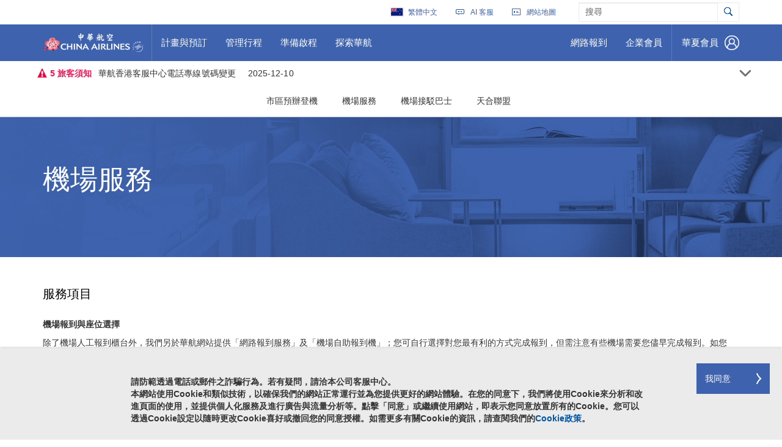

--- FILE ---
content_type: text/html; charset=utf-8
request_url: https://www.china-airlines.com/nz/zh/fly/at-the-airport/airport-information
body_size: 19101
content:
<!DOCTYPE html>

<html ng-app="CA" lang="zh" xml:lang="zh">
<head>
    <script src="https://challenges.cloudflare.com/turnstile/v0/api.js" defer></script>
    <meta charset="utf-8">
    <meta http-equiv="x-ua-compatible" content="ie=edge">
    <meta name="google-signin-scope" content="profile email">
    <meta name="google-signin-client_id" content="698031224829-qiud1hu1gtrc59h4j7bn6d5soj302stg.apps.googleusercontent.com">
    <script src="https://apis.google.com/js/platform.js" defer></script>

    <!-- Google Tag Manager -->
    <script>
        (function (w, d, s, l, i) {
            w[l] = w[l] || []; w[l].push({
                'gtm.start':
                    new Date().getTime(), event: 'gtm.js'
            }); var f = d.getElementsByTagName(s)[0],
                j = d.createElement(s), dl = l != 'dataLayer' ? '&l=' + l : ''; j.async = true; j.src =
                    '//www.googletagmanager.com/gtm.js?id=' + i + dl; f.parentNode.insertBefore(j, f);
        })(window, document, 'script', 'dataLayer', 'GTM-MKCPLJ');
    </script>

    <script>
        (function (w, d, s, l, i) {
            w[l] = w[l] || []; w[l].push({
                'gtm.start':
                    new Date().getTime(), event: 'gtm.js'
            }); var f = d.getElementsByTagName(s)[0],
                j = d.createElement(s), dl = l != 'dataLayer' ? '&l=' + l : ''; j.async = true; j.src =
                    'https://www.googletagmanager.com/gtm.js?id=' + i + dl; f.parentNode.insertBefore(j, f);
        })(window, document, 'script', 'dataLayer', 'GTM-K4B7RH5');
    </script>
    <!-- End Google Tag Manager -->

    <meta name="viewport" content="width=device-width, initial-scale=1">
    <link rel="alternate" hreflang="en-tw"
          href="https://www.china-airlines.com/tw/en" />
    <link rel="alternate" hreflang="en-cn"
          href="https://www.china-airlines.com/cn/en" />
    <link rel="alternate" hreflang="en-hk"
          href="https://www.china-airlines.com/hk/en" />
    <link rel="alternate" hreflang="en-jp"
          href="https://www.china-airlines.com/jp/en" />
    <link rel="alternate" hreflang="en-kr"
          href="https://www.china-airlines.com/kr/en" />
    <link rel="alternate" hreflang="en-id"
          href="https://www.china-airlines.com/sea/en" />
    <link rel="alternate" hreflang="en-my"
          href="https://www.china-airlines.com/sea/en" />
    <link rel="alternate" hreflang="en-mm"
          href="https://www.china-airlines.com/sea/en" />
    <link rel="alternate" hreflang="en-ph"
          href="https://www.china-airlines.com/sea/en" />
    <link rel="alternate" hreflang="en-vn"
          href="https://www.china-airlines.com/sea/en" />
    <link rel="alternate" hreflang="en-kh"
          href="https://www.china-airlines.com/sea/en" />
    <link rel="alternate" hreflang="en-th"
          href="https://www.china-airlines.com/sea/en" />
    <link rel="alternate" hreflang="en-sg"
          href="https://www.china-airlines.com/sea/en" />
    <link rel="alternate" hreflang="en-de"
          href="https://www.china-airlines.com/de/en" />
    <link rel="alternate" hreflang="en-nl"
          href="https://www.china-airlines.com/nl/en" />
    <link rel="alternate" hreflang="en-it"
          href="https://www.china-airlines.com/it/en" />
    <link rel="alternate" hreflang="en-at"
          href="https://www.china-airlines.com/at/en" />
    <link rel="alternate" hreflang="en-cz"
          href="https://www.china-airlines.com/at/en" />
    <link rel="alternate" hreflang="en-uk"
          href="https://www.china-airlines.com/uk/en" />
    <link rel="alternate" hreflang="en-us"
          href="https://www.china-airlines.com/us/en" />
    <link rel="alternate" hreflang="en-ca"
          href="https://www.china-airlines.com/us/en" />
    <link rel="alternate" hreflang="en-au"
          href="https://www.china-airlines.com/au/en" />
    <link rel="alternate" hreflang="en-nz"
          href="https://www.china-airlines.com/nz/en" />
    <link rel="alternate" hreflang="zh-tw"
          href="https://www.china-airlines.com/tw/zh" />
    <link rel="alternate" hreflang="zh-cn"
          href="https://www.china-airlines.com/cn/zh" />
    <link rel="alternate" hreflang="zh-hk"
          href="https://www.china-airlines.com/hk/zh" />
    <link rel="alternate" hreflang="zh-my"
          href="https://www.china-airlines.com/sea/zh" />
    <link rel="alternate" hreflang="zh-sg"
          href="https://www.china-airlines.com/sea/zh" />
    <link rel="alternate" hreflang="zh-uk"
          href="https://www.china-airlines.com/uk/zh" />
    <link rel="alternate" hreflang="zh-us"
          href="https://www.china-airlines.com/us/zh" />
    <link rel="alternate" hreflang="zh-ca"
          href="https://www.china-airlines.com/us/zh" />
    <link rel="alternate" hreflang="zh-au"
          href="https://www.china-airlines.com/au/zh" />
    <link rel="alternate" hreflang="zh-nz"
          href="https://www.china-airlines.com/nz/zh" />
    <link rel="alternate" hreflang="de-de"
          href="https://www.china-airlines.com/de/de" />
    <link rel="alternate" hreflang="de-at"
          href="https://www.china-airlines.com/at/de" />
    <link rel="alternate" hreflang="de-cz"
          href="https://www.china-airlines.com/at/de" />
    <link rel="alternate" hreflang="x-default"
          href="https://www.china-airlines.com/" />



                <meta name="title" content="機場服務 | 中華航空公司">
                <meta name="description" content="提供機場服務所有相關資訊，包含行李、報到櫃台、貴賓室，讓您在機場的報到通關流程更快更便利。 ">
                <title>機場服務 | 中華航空公司</title>
                <meta property="og:title" content="Airport Information">
                <meta property="og:image" content="https://www.china-airlines.com/public/images/appicon_128.png">
                <meta property="og:type" content="article">
                <meta property="og:locale" content="zh-TW">
            <meta name="keywords" content="提供機場服務所有相關資訊，包含行李、報到櫃台、貴賓室，讓您在機場的報到通關流程更快更便利。 ">

    <link rel="shortcut icon" href="/nz/zh/system/v0.340/assets/images/favicon.ico" />
    

    <link rel="stylesheet" href="/nz/zh/system/v0.340/assets/css/cal.min.css">

    <link rel="stylesheet" href="/nz/zh/system/v0.340/assets/css/dropnav-member.css">
    <link rel="stylesheet" href="/nz/zh/system/v0.340/assets/css/libflight.min.css">
    <link rel="stylesheet" href="/nz/zh/system/v0.340/assets/css/articleinspiration.min.css">
    <link rel="stylesheet" href="/nz/zh/system/v0.340/assets/css/lib.min.css">

    <link rel="stylesheet" href="/nz/zh/system/v0.340/assets/css/fix-ciweb2025.css">
    <link rel="stylesheet" href="/nz/zh/system/v0.340/assets/css/fltstatus_fix.css">
    
    <link rel="stylesheet" href="/nz/zh/system/v0.340/assets/css/jquery-flexslider.css">
    
    <link rel="stylesheet" href="/nz/zh/system/v0.340/assets/css/angular-block-ui.min.css">
    <script src="/nz/zh/system/v0.340/assets/scripts/video.js" type="text/javascript"></script>
    <script src="/nz/zh/system/v0.340/assets/scripts/youtube-iframe.js"></script>
    <script src="/nz/zh/system/v0.340/assets/scripts/youtube.js"></script>



    <!--[if gte IE 9]>
            <link rel="stylesheet" type="text/css" href="/nz/zh/system/v0.340/assets/css/ie9.css" />
    <![endif]-->
    <script>
        window.onpageshow = function (event) {
            if (event.persisted) {
                window.location.reload()
            }
        };
    </script>
</head>

<body ng-controller="caCtrl" tabindex="-1" class="ng-cloak zh-nz" ng-class="{'show-leftNav':isCollapsed,'show-seconderyNav':showSecNav}">

    <!-- Google Tag Manager -->
<noscript>
    <iframe src="https://www.googletagmanager.com/ns.html?id=GTM-K4B7RH5"
            height="0" width="0" style="display:none;visibility:hidden"></iframe>
</noscript>

<noscript>

    <iframe src="//www.googletagmanager.com/ns.html?id=GTM-MKCPLJ"
            height="0" width="0" style="display:none;visibility:hidden"></iframe>
</noscript>

<!-- End Google Tag Manager -->    <div class="container skipLinks hidden-xs">
        <ul class="skipLink-wrapper">
            <span id="cals-third-party-site" aria-hidden="true" class="hidden">Opens a new window. External site which may or may not meet acsessibility guidelines.</span>
        <li><a ng-click="goTo('ContentSkipLink')" href>跳過至內容</a></li>
        <li><a ng-click="goTo('MainNavigationtSkipLink')" href>跳過至主導航</a></li>
        <li><a ng-click="goTo('what-ru-looking')" href>跳過至搜索</a></li>
        <li><a ng-click="goTo('footer')" href>跳過至頁腳</a></li>





            
            
        </ul>
    </div>
<div class="before-header">
    <div ng-show="!(deviceTypeMobile && isCollapsed) || deviceTypeMobile">

    <input id="guideShow" type="hidden"/>
        <div ng-controller="HomeModalDemoCtrl"  id="websiteGuide">
            <script type="text/ng-template" id="myHomeModalDemoContent.html">
                <div class="modal-header">
                    <button class="sr-only setTab-video" ng-click="cancel()" data-nextMove="move-to-close-video">收起</button>
                    <button type="button" data-nextMove="button-1" id="move-to-close-video" class="close" ng-click="cancel()" aria-hidden="true"><span class="sr-only">收起</span></button>
                    <div id='header' class='guide-header'>
                        <div class='container'>
                            <div class='guide-button col-xs-12 col-md-12 no-padding'>
                                <div class="guideTitle">華航全新官網介紹</div>
								<div class="textCenter">
                                    <button data-video-url="https://www.youtube.com/watch?v=LsZvmRQoY5g" class="setTab-video video-button-1" id="button-1" onclick='changeVideo("1","https://www.youtube.com/watch?v=LsZvmRQoY5g")'> 全新網站導覽</button>
                                    <button data-video-url="https://www.youtube.com/watch?v=ADDUfoy649s" class="setTab-video video-button-2" id="button-2" onclick='changeVideo("2","https://www.youtube.com/watch?v=ADDUfoy649s")'>訂位購票</button>
                                    <button data-video-url="https://www.youtube.com/watch?v=bSOFVoLV4Wk" class="setTab-video video-button-3" id="button-3" onclick='changeVideo("3","https://www.youtube.com/watch?v=bSOFVoLV4Wk")'>獨享促銷</button>
								</div>
                            </div>
                        </div>
                    </div>
                </div>
                <div class="modal-body">
                    <div class='guide-body'>
                        <div class=''>
                            <div id='videoBox' class='guide-video'>
                                <div id="player"></div>
                            </div>
                        </div>
                    </div>
                </div>
                <button class="sr-only setTab-video" ng-click="cancel()" data-nextMove="move-to-close-video">收起</button>
            </script>
           
        </div>

    </div>





<input type="hidden" id="ShowNotice" value="">
<div focus-on-condition="isShowTopLan" id="first-lan" tabindex="0" collapse="!isShowTopLan" aria-expanded="{{isShowTopLan}}" class="topLan hide-on-load">
    <fieldset>
        <legend class="is-visuallyhidden">(請設置語言喜好)</legend>
                <span ng-init="myregionval=[{continent:&#39;亞洲&#39;,languages:[{languageTitle: &#39;台灣&#39;, key:&#39;https://www.china-airlines.com/tw/en&#39;,imageIconUrl: &#39;flag-icon Taiwan&#39;, value:&#39;台灣-English&#39;},{languageTitle: &#39;台灣&#39;, key:&#39;https://www.china-airlines.com/tw/zh&#39;,imageIconUrl: &#39;flag-icon Taiwan&#39;, value:&#39;台灣-繁體中文&#39;},{languageTitle: &#39;中国&#39;, key:&#39;https://www.china-airlines.com/cn/en&#39;,imageIconUrl: &#39;flag-icon China&#39;, value:&#39;中国-English&#39;},{languageTitle: &#39;中国&#39;, key:&#39;https://www.china-airlines.com/cn/zh&#39;,imageIconUrl: &#39;flag-icon China&#39;, value:&#39;中国-简体中文&#39;},{languageTitle: &#39;香港&#39;, key:&#39;https://www.china-airlines.com/hk/en&#39;,imageIconUrl: &#39;flag-icon HongKong&#39;, value:&#39;香港-English&#39;},{languageTitle: &#39;香港&#39;, key:&#39;https://www.china-airlines.com/hk/zh&#39;,imageIconUrl: &#39;flag-icon HongKong&#39;, value:&#39;香港-繁體中文&#39;},{languageTitle: &#39;日本&#39;, key:&#39;https://www.china-airlines.com/jp/en&#39;,imageIconUrl: &#39;flag-icon Japan&#39;, value:&#39;日本-English&#39;},{languageTitle: &#39;日本&#39;, key:&#39;https://www.china-airlines.com/jp/jp&#39;,imageIconUrl: &#39;flag-icon Japan&#39;, value:&#39;日本-日本語&#39;},{languageTitle: &#39;한국&#39;, key:&#39;https://www.china-airlines.com/kr/en&#39;,imageIconUrl: &#39;flag-icon Korea&#39;, value:&#39;한국-English&#39;},{languageTitle: &#39;한국&#39;, key:&#39;https://www.china-airlines.com/kr/ko&#39;,imageIconUrl: &#39;flag-icon Korea&#39;, value:&#39;한국-한국어&#39;},{languageTitle: &#39;Singapore&#39;, key:&#39; https://www.china-airlines.com/sea/en&#39;,imageIconUrl: &#39;flag-icon Singapore&#39;, value:&#39;Singapore-English&#39;},{languageTitle: &#39;Singapore&#39;, key:&#39; https://www.china-airlines.com/sea/zh&#39;,imageIconUrl: &#39;flag-icon Singapore&#39;, value:&#39;Singapore-繁體中文&#39;},{languageTitle: &#39;ราชอาณาจักรไทย&#39;, key:&#39;https://www.china-airlines.com/sea/th&#39;,imageIconUrl: &#39;flag-icon Thailand&#39;, value:&#39;ราชอาณาจักรไทย-ไทย &#39;},{languageTitle: &#39;ราชอาณาจักรไทย&#39;, key:&#39;https://www.china-airlines.com/sea/zh&#39;,imageIconUrl: &#39;flag-icon Thailand&#39;, value:&#39;ราชอาณาจักรไทย-繁體中文&#39;},{languageTitle: &#39;ราชอาณาจักรไทย&#39;, key:&#39;https://www.china-airlines.com/sea/en&#39;,imageIconUrl: &#39;flag-icon Thailand&#39;, value:&#39;ราชอาณาจักรไทย-English&#39;},{languageTitle: &#39;မြန်မာ&#39;, key:&#39;https://www.china-airlines.com/sea/en&#39;,imageIconUrl: &#39;flag-icon Myanmar&#39;, value:&#39;မြန်မာ-English&#39;},{languageTitle: &#39;မြန်မာ&#39;, key:&#39;https://www.china-airlines.com/sea/zh&#39;,imageIconUrl: &#39;flag-icon Myanmar&#39;, value:&#39;မြန်မာ-繁體中文&#39;},{languageTitle: &#39;Việt Nam&#39;, key:&#39;https://www.china-airlines.com/sea/en&#39;,imageIconUrl: &#39;flag-icon Vietnam&#39;, value:&#39;Việt Nam-English&#39;},{languageTitle: &#39;Việt Nam&#39;, key:&#39;https://www.china-airlines.com/sea/zh&#39;,imageIconUrl: &#39;flag-icon Vietnam&#39;, value:&#39;Việt Nam-繁體中文&#39;},{languageTitle: &#39;Việt Nam&#39;, key:&#39;https://www.china-airlines.com/sea/vi&#39;,imageIconUrl: &#39;flag-icon Vietnam&#39;, value:&#39;Việt Nam-Ti&#234;́ng Vi&#234;̣t&#39;},{languageTitle: &#39;Philippines&#39;, key:&#39; https://www.china-airlines.com/sea/en&#39;,imageIconUrl: &#39;flag-icon Philippines&#39;, value:&#39;Philippines-English&#39;},{languageTitle: &#39;កម្ពុជា។&#39;, key:&#39;https://www.china-airlines.com/sea/en&#39;,imageIconUrl: &#39;flag-icon Cambodia&#39;, value:&#39;កម្ពុជា។-English&#39;},{languageTitle: &#39;កម្ពុជា។&#39;, key:&#39;https://www.china-airlines.com/sea/zh&#39;,imageIconUrl: &#39;flag-icon Cambodia&#39;, value:&#39;កម្ពុជា។-繁體中文&#39;},{languageTitle: &#39;Malaysia &#39;, key:&#39;https://www.china-airlines.com/sea/en&#39;,imageIconUrl: &#39;flag-icon Malaysia&#39;, value:&#39;Malaysia -English&#39;},{languageTitle: &#39;Malaysia &#39;, key:&#39;https://www.china-airlines.com/sea/zh&#39;,imageIconUrl: &#39;flag-icon Malaysia&#39;, value:&#39;Malaysia -繁體中文&#39;},{languageTitle: &#39;Malaysia &#39;, key:&#39;https://www.china-airlines.com/sea/ma&#39;,imageIconUrl: &#39;flag-icon Malaysia&#39;, value:&#39;Malaysia -Bahasa Malaysia&#39;},{languageTitle: &#39;Bahasa Indonesia&#39;, key:&#39;https://www.china-airlines.com/sea/en&#39;,imageIconUrl: &#39;flag-icon Indonesia&#39;, value:&#39;Bahasa Indonesia-English&#39;},{languageTitle: &#39;Bahasa Indonesia&#39;, key:&#39;https://www.china-airlines.com/sea/zh&#39;,imageIconUrl: &#39;flag-icon Indonesia&#39;, value:&#39;Bahasa Indonesia-繁體中文&#39;},{languageTitle: &#39;Bahasa Indonesia&#39;, key:&#39;https://www.china-airlines.com/sea/id&#39;,imageIconUrl: &#39;flag-icon Indonesia&#39;, value:&#39;Bahasa Indonesia-Bahasa Indonesia&#39;},]},{continent:&#39;歐洲&#39;,languages:[{languageTitle: &#39;Deutschland&#39;, key:&#39;https://www.china-airlines.com/de/en&#39;,imageIconUrl: &#39;flag-icon Germany&#39;, value:&#39;Deutschland-English&#39;},{languageTitle: &#39;Deutschland&#39;, key:&#39;https://www.china-airlines.com/de/de&#39;,imageIconUrl: &#39;flag-icon Germany&#39;, value:&#39;Deutschland-Deutsch&#39;},{languageTitle: &#39;Nederland&#39;, key:&#39;https://www.china-airlines.com/nl/en&#39;,imageIconUrl: &#39;flag-icon Netherlands&#39;, value:&#39;Nederland-English&#39;},{languageTitle: &#39;Nederland&#39;, key:&#39;https://www.china-airlines.com/nl/nl&#39;,imageIconUrl: &#39;flag-icon Netherlands&#39;, value:&#39;Nederland-Nederlands&#39;},{languageTitle: &#39;Italia&#39;, key:&#39;https://www.china-airlines.com/it/en&#39;,imageIconUrl: &#39;flag-icon Italy&#39;, value:&#39;Italia-English&#39;},{languageTitle: &#39;Italia&#39;, key:&#39;https://www.china-airlines.com/it/it&#39;,imageIconUrl: &#39;flag-icon Italy&#39;, value:&#39;Italia-Italiano&#39;},{languageTitle: &#39;Austria&#39;, key:&#39;https://www.china-airlines.com/at/en&#39;,imageIconUrl: &#39;flag-icon Austria&#39;, value:&#39;Austria-English&#39;},{languageTitle: &#39;Austria&#39;, key:&#39;https://www.china-airlines.com/at/de&#39;,imageIconUrl: &#39;flag-icon Austria&#39;, value:&#39;Austria-Deutsch&#39;},{languageTitle: &#39;Czech Republic&#39;, key:&#39;https://www.china-airlines.com/at/en&#39;,imageIconUrl: &#39;flag-icon CR&#39;, value:&#39;Czech Republic-English&#39;},{languageTitle: &#39;Czech Republic&#39;, key:&#39;https://www.china-airlines.com/at/de&#39;,imageIconUrl: &#39;flag-icon CR&#39;, value:&#39;Czech Republic-Deutsch&#39;},{languageTitle: &#39;United Kingdom&#39;, key:&#39;https://www.china-airlines.com/uk/en&#39;,imageIconUrl: &#39;flag-icon UK&#39;, value:&#39;United Kingdom-English&#39;},{languageTitle: &#39;United Kingdom&#39;, key:&#39;https://www.china-airlines.com/uk/zh&#39;,imageIconUrl: &#39;flag-icon UK&#39;, value:&#39;United Kingdom-繁體中文&#39;},]},{continent:&#39;美洲地區&#39;,languages:[{languageTitle: &#39;United States&#39;, key:&#39;https://www.china-airlines.com/us/en&#39;,imageIconUrl: &#39;flag-icon USA&#39;, value:&#39;United States-English&#39;},{languageTitle: &#39;United States&#39;, key:&#39;https://www.china-airlines.com/us/zh&#39;,imageIconUrl: &#39;flag-icon USA&#39;, value:&#39;United States-繁體中文&#39;},{languageTitle: &#39;Canada&#39;, key:&#39;https://www.china-airlines.com/us/en&#39;,imageIconUrl: &#39;flag-icon Canada&#39;, value:&#39;Canada-English&#39;},{languageTitle: &#39;Canada&#39;, key:&#39;https://www.china-airlines.com/us/zh&#39;,imageIconUrl: &#39;flag-icon Canada&#39;, value:&#39;Canada-繁體中文&#39;},]},{continent:&#39;大洋洲&#39;,languages:[{languageTitle: &#39;Australia&#39;, key:&#39;https://www.china-airlines.com/au/en&#39;,imageIconUrl: &#39;flag-icon Australia&#39;, value:&#39;Australia-English&#39;},{languageTitle: &#39;Australia&#39;, key:&#39;https://www.china-airlines.com/au/zh&#39;,imageIconUrl: &#39;flag-icon Australia&#39;, value:&#39;Australia-繁體中文&#39;},{languageTitle: &#39;New Zealand&#39;, key:&#39;https://www.china-airlines.com/nz/en&#39;,imageIconUrl: &#39;flag-icon NewZealand&#39;, value:&#39;New Zealand-English&#39;},{languageTitle: &#39;New Zealand&#39;, key:&#39;https://www.china-airlines.com/nz/zh&#39;,imageIconUrl: &#39;flag-icon NewZealand&#39;, value:&#39;New Zealand-繁體中文&#39;},]},]"></span>
<div class='col-md-3'><ul class='col-md-12'><li><h5>亞洲</h5></li>
<li>


    <span class="flag-icon Taiwan "><span class="sr-only"></span></span>
   

    <span onclick="setCookie('country', '台灣', 1)" >
        台灣-
<a href="https://www.china-airlines.com/tw/en" target="_self">
        <span class="sr-only">English</span>
    <span >English</span>

</a>
<a href="https://www.china-airlines.com/tw/zh" target="_self">
        <span class="sr-only">繁體中文</span>
    <span >繁體中文</span>

</a>
</span>
</li>
<li>


    <span class="flag-icon China "><span class="sr-only"></span></span>
   

    <span onclick="setCookie('country', '中国', 1)" >
        中国-
<a href="https://www.china-airlines.com/cn/en" target="_self">
        <span class="sr-only">Chinese English</span>
    <span >English</span>

</a>
<a href="https://www.china-airlines.com/cn/zh" target="_self">
        <span class="sr-only">前往中華航空大陸站</span>
    <span >简体中文</span>

</a>
</span>
</li>
<li>


    <span class="flag-icon HongKong "><span class="sr-only"></span></span>
   

    <span onclick="setCookie('country', '香港', 1)" >
        香港-
<a href="https://www.china-airlines.com/hk/en" target="_self">
        <span class="sr-only">HongKong English</span>
    <span >English</span>

</a>
<a href="https://www.china-airlines.com/hk/zh" target="_self">
        <span class="sr-only"> 前往中華航空香港站</span>
    <span >繁體中文</span>

</a>
</span>
</li>
<li>


    <span class="flag-icon Japan "><span class="sr-only"></span></span>
   

    <span onclick="setCookie('country', '日本', 1)" >
        日本-
<a href="https://www.china-airlines.com/jp/en" target="_self">
        <span class="sr-only">Japanese English</span>
    <span >English</span>

</a>
<a href="https://www.china-airlines.com/jp/jp" target="_self">
        <span class="sr-only">日本語</span>
    <span >日本語</span>

</a>
</span>
</li>
<li>


    <span class="flag-icon Korea "><span class="sr-only"></span></span>
   

    <span onclick="setCookie('country', '한국', 1)" >
        한국-
<a href="https://www.china-airlines.com/kr/en" target="_self">
        <span class="sr-only">English</span>
    <span >English</span>

</a>
<a href="https://www.china-airlines.com/kr/ko" target="_self">
        <span class="sr-only">한국어</span>
    <span >한국어</span>

</a>
</span>
</li>
<li>


    <span class="flag-icon Singapore "><span class="sr-only"></span></span>
   

    <span onclick="setCookie('country', 'Singapore', 1)" >
        Singapore-
<a href=" https://www.china-airlines.com/sea/en" target="_self">
        <span class="sr-only">English</span>
    <span >English</span>

</a>
<a href=" https://www.china-airlines.com/sea/zh" target="_self">
        <span class="sr-only">繁體中文</span>
    <span >繁體中文</span>

</a>
</span>
</li></ul></div><div class='col-md-3'><ul class='col-md-12'><li class='get-me-space'></li>
<li>


    <span class="flag-icon Thailand "><span class="sr-only"></span></span>
   

    <span onclick="setCookie('country', 'ราชอาณาจักรไทย', 1)" >
        ราชอาณาจักรไทย-
<a href="https://www.china-airlines.com/sea/th" target="_self">
        <span class="sr-only">Thai</span>
    <span >ไทย </span>

</a>
<a href="https://www.china-airlines.com/sea/zh" target="_self">
        <span class="sr-only">繁體中文</span>
    <span >繁體中文</span>

</a>
<a href="https://www.china-airlines.com/sea/en" target="_self">
        <span class="sr-only">English</span>
    <span >English</span>

</a>
</span>
</li>
<li>


    <span class="flag-icon Myanmar "><span class="sr-only"></span></span>
   

    <span onclick="setCookie('country', 'မြန်မာ', 1)" >
        မြန်မာ-
<a href="https://www.china-airlines.com/sea/en" target="_self">
        <span class="sr-only">English</span>
    <span >English</span>

</a>
<a href="https://www.china-airlines.com/sea/zh" target="_self">
        <span class="sr-only">繁體中文</span>
    <span >繁體中文</span>

</a>
</span>
</li>
<li>


    <span class="flag-icon Vietnam "><span class="sr-only"></span></span>
   

    <span onclick="setCookie('country', 'Việt Nam', 1)" >
        Việt Nam-
<a href="https://www.china-airlines.com/sea/en" target="_self">
        <span class="sr-only">English</span>
    <span >English</span>

</a>
<a href="https://www.china-airlines.com/sea/zh" target="_self">
        <span class="sr-only">繁體中文</span>
    <span >繁體中文</span>

</a>
<a href="https://www.china-airlines.com/sea/vi" target="_self">
        <span class="sr-only">Vietnam</span>
    <span >Ti&#234;́ng Vi&#234;̣t</span>

</a>
</span>
</li>
<li>


    <span class="flag-icon Philippines "><span class="sr-only"></span></span>
   

    <span onclick="setCookie('country', 'Philippines', 1)" >
        Philippines-
<a href=" https://www.china-airlines.com/sea/en" target="_self">
        <span class="sr-only">Philippines </span>
    <span >English</span>

</a>
</span>
</li>
<li>


    <span class="flag-icon Cambodia "><span class="sr-only"></span></span>
   

    <span onclick="setCookie('country', 'កម្ពុជា។', 1)" >
        កម្ពុជា។-
<a href="https://www.china-airlines.com/sea/en" target="_self">
        <span class="sr-only">English</span>
    <span >English</span>

</a>
<a href="https://www.china-airlines.com/sea/zh" target="_self">
        <span class="sr-only">繁體中文</span>
    <span >繁體中文</span>

</a>
</span>
</li>
<li>


    <span class="flag-icon Malaysia "><span class="sr-only"></span></span>
   

    <span onclick="setCookie('country', 'Malaysia ', 1)" >
        Malaysia -
<a href="https://www.china-airlines.com/sea/en" target="_self">
        <span class="sr-only">English</span>
    <span >English</span>

</a>
<a href="https://www.china-airlines.com/sea/zh" target="_self">
        <span class="sr-only">繁體中文</span>
    <span >繁體中文</span>

</a>
<a href="https://www.china-airlines.com/sea/ma" target="_self">
        <span class="sr-only">Bahasa Malaysia</span>
    <span >Bahasa Malaysia</span>

</a>
</span>
</li></ul></div><div class='col-md-3'><ul class='col-md-12'><li class='get-me-space'></li>
<li>


    <span class="flag-icon Indonesia "><span class="sr-only"></span></span>
   

    <span onclick="setCookie('country', 'Bahasa Indonesia', 1)" >
        Bahasa Indonesia-
<a href="https://www.china-airlines.com/sea/en" target="_self">
        <span class="sr-only">English</span>
    <span >English</span>

</a>
<a href="https://www.china-airlines.com/sea/zh" target="_self">
        <span class="sr-only">繁體中文</span>
    <span >繁體中文</span>

</a>
<a href="https://www.china-airlines.com/sea/id" target="_self">
        <span class="sr-only"> Indonesia</span>
    <span >Bahasa Indonesia</span>

</a>
</span>
</li><li><h5>歐洲</h5></li>
<li>


    <span class="flag-icon Germany "><span class="sr-only"></span></span>
   

    <span onclick="setCookie('country', 'Deutschland', 1)" >
        Deutschland-
<a href="https://www.china-airlines.com/de/en" target="_self">
        <span class="sr-only">English</span>
    <span >English</span>

</a>
<a href="https://www.china-airlines.com/de/de" target="_self">
        <span class="sr-only">Deutsch</span>
    <span >Deutsch</span>

</a>
</span>
</li>
<li>


    <span class="flag-icon Netherlands "><span class="sr-only"></span></span>
   

    <span onclick="setCookie('country', 'Nederland', 1)" >
        Nederland-
<a href="https://www.china-airlines.com/nl/en" target="_self">
        <span class="sr-only">English</span>
    <span >English</span>

</a>
<a href="https://www.china-airlines.com/nl/nl" target="_self">
        <span class="sr-only">Nederlands</span>
    <span >Nederlands</span>

</a>
</span>
</li>
<li>


    <span class="flag-icon Italy "><span class="sr-only"></span></span>
   

    <span onclick="setCookie('country', 'Italia', 1)" >
        Italia-
<a href="https://www.china-airlines.com/it/en" target="_self">
        <span class="sr-only">English</span>
    <span >English</span>

</a>
<a href="https://www.china-airlines.com/it/it" target="_self">
        <span class="sr-only">Italiano</span>
    <span >Italiano</span>

</a>
</span>
</li>
<li>


    <span class="flag-icon Austria "><span class="sr-only"></span></span>
   

    <span onclick="setCookie('country', 'Austria', 1)" >
        Austria-
<a href="https://www.china-airlines.com/at/en" target="_self">
        <span class="sr-only">Austria English</span>
    <span >English</span>

</a>
<a href="https://www.china-airlines.com/at/de" target="_self">
        <span class="sr-only">Austria German</span>
    <span >Deutsch</span>

</a>
</span>
</li></ul></div><div class='col-md-3'><ul class='col-md-12'><li class='get-me-space'></li>
<li>


    <span class="flag-icon CR "><span class="sr-only"></span></span>
   

    <span onclick="setCookie('country', 'Czech Republic', 1)" >
        Czech Republic-
<a href="https://www.china-airlines.com/at/en" target="_self">
        <span class="sr-only">Czech Republic English</span>
    <span >English</span>

</a>
<a href="https://www.china-airlines.com/at/de" target="_self">
        <span class="sr-only">Czech Republic German</span>
    <span >Deutsch</span>

</a>
</span>
</li>
<li>


    <span class="flag-icon UK "><span class="sr-only"></span></span>
   

    <span onclick="setCookie('country', 'United Kingdom', 1)" >
        United Kingdom-
<a href="https://www.china-airlines.com/uk/en" target="_self">
        <span class="sr-only">English</span>
    <span >English</span>

</a>
<a href="https://www.china-airlines.com/uk/zh" target="_self">
        <span class="sr-only">繁體中文</span>
    <span >繁體中文</span>

</a>
</span>
</li><li><h5>美洲地區</h5></li>
<li>


    <span class="flag-icon USA "><span class="sr-only"></span></span>
   

    <span onclick="setCookie('country', 'United States', 1)" >
        United States-
<a href="https://www.china-airlines.com/us/en" target="_self">
        <span class="sr-only">English</span>
    <span >English</span>

</a>
<a href="https://www.china-airlines.com/us/zh" target="_self">
        <span class="sr-only">繁體中文</span>
    <span >繁體中文</span>

</a>
</span>
</li>
<li>


    <span class="flag-icon Canada "><span class="sr-only"></span></span>
   

    <span onclick="setCookie('country', 'Canada', 1)" >
        Canada-
<a href="https://www.china-airlines.com/us/en" target="_self">
        <span class="sr-only">English</span>
    <span >English</span>

</a>
<a href="https://www.china-airlines.com/us/zh" target="_self">
        <span class="sr-only">繁體中文</span>
    <span >繁體中文</span>

</a>
</span>
</li></ul></div><div class='col-md-3'><ul class='col-md-12'><li><h5>大洋洲</h5></li>
<li>


    <span class="flag-icon Australia "><span class="sr-only"></span></span>
   

    <span onclick="setCookie('country', 'Australia', 1)" >
        Australia-
<a href="https://www.china-airlines.com/au/en" target="_self">
        <span class="sr-only">English</span>
    <span >English</span>

</a>
<a href="https://www.china-airlines.com/au/zh" target="_self">
        <span class="sr-only">繁體中文</span>
    <span >繁體中文</span>

</a>
</span>
</li>
<li>


    <span class="flag-icon NewZealand "><span class="sr-only"></span></span>
   

    <span onclick="setCookie('country', 'New Zealand', 1)" >
        New Zealand-
<a href="https://www.china-airlines.com/nz/en" target="_self">
        <span class="sr-only">English</span>
    <span >English</span>

</a>
<a href="https://www.china-airlines.com/nz/zh" target="_self">
        <span class="sr-only">繁體中文</span>
    <span >繁體中文</span>

</a>
</span>
</li></ul></div>
        
    </fieldset>
</div></div>
<header role="banner" class="navbar pageHeader isHome">
    <div class="container-wrapper">
        <div class="container">
            <div ng-show="(deviceTypeMobile && isCollapsed) || !deviceTypeMobile">
            </div>



<div class="navbar-header" >
        <a id="MainNavigationtSkipLink" href="/nz/zh/" class="navbar-brand navbar-logo-ca">

    <span >
       

            
            
            <img data-src-desktop="/nz/zh/Images/CA_bilingual_2x_tcm444-1867.png" alt="中華航空Logo "  class="">
        </span>

              
   
  
        </a>
<a href="https://www.skyteam.com" target="_blank" class="navbar-brand navbar-logo-skyteam">
        <span class="sr-only">天合聯盟頁面</span>
    <span ></span>

</a>
</div>
            <nav id="mainMenu" ng-show="(deviceTypeMobile && isCollapsed) || !deviceTypeMobile"
                 aria-expanded="{{isCollapsed}}" class="collapse navbar-collapse hasAlert">
                <span class="is-visuallyhidden">Navigation</span>
                <div class="menu-header visible-sm visible-xs">目錄</div>
        <ul ng-controller="DropdownCtrl" class="nav navbar-nav hasDropdown secMenu-wrapper" >
<li dropdown is-open="men0" class="dropdown" >
    <a href="#" dropdown-toggle ng-click='secondLevelOpen($parent,$event);'
     class="navbar-link dropdown-toggle"><span>計畫與預訂</span></a>
        <div role="menu" ng-click="$event.stopPropagation()" class="dropdown-menu">
            <a href="#" role="button" ng-click='$parent.showSecNav=false;clearDropdown($event,"men0");$event.stopPropagation()' class="visible-sm visible-xs">
                <h6>目錄</h6>
            </a>
            
            <div class="container well" >

    <div role="menu" class="noborder col-md-3">
        <ul role="group">
            <li>
                <h5><span >行程預訂</span></h5>
            </li>
<li role="menuitem">

        <a href="/nz/zh/booking/book-flights/flight-search" class="btn-subnav-mobile" target="_self"><span>訂位購票</span></a>
</li>
<li role="menuitem">

        <a href="/nz/zh/booking/book-flights/fare-family" class="btn-subnav-mobile" target="_self"><span>票價產品介紹</span></a>
</li>
<li role="menuitem">

        <a href="/nz/zh/fly/flight-status/timetable" class="btn-subnav-mobile" target="_self"><span>航班時刻表</span></a>
</li>
<li role="menuitem">

        <a href="/nz/zh/Images/%E5%85%A8%E7%90%83%E8%88%AA%E9%BB%9E_20241106_tcm444-57777.pdf" class="btn-subnav-mobile" target="_blank"><span>航網圖</span></a>
</li>
        </ul>
    </div>

    <div role="menu" class="col-md-3 subnav" >
        
        <ul class="subnav-menuitem" role="group">
            <li>
                <h5><span >折扣及優惠</span></h5>
            </li>
<li role="menuitem">

        <a href="/nz/zh/discover/promotion/01_promotion_index" class="btn-subnav-mobile" target="_self"><span>促銷優惠</span></a>
</li>
<li role="menuitem">

        <a href="/nz/zh/discover/promotion/2025_global_student_promotion" class="btn-subnav-mobile" target="_self"><span>學生購票</span></a>
</li>
        </ul>
    </div>

    <div role="menu" class="col-md-3 subnav" >
        
        <ul class="subnav-menuitem" role="group">
            <li>
                <h5><span >加購服務</span></h5>
            </li>
<li role="menuitem">

        <a href="/nz/zh/booking/manage-booking/excess_bagagge_A" class="btn-subnav-mobile" target="_self"><span>預購超額託運行李</span></a>
</li>
<li role="menuitem">

        <a href="/nz/zh/about-us/eco-travel" class="btn-subnav-mobile" target="_self"><span>環保旅程碳抵換</span></a>
</li>
<li role="menuitem">

        <a href="https://calec.china-airlines.com/eshopping_apps/portal/index.html?lang=zh-tw" class="btn-subnav-mobile" target="_blank"><span>購物</span></a>
</li>
        </ul>
    </div>

    <div role="menu" class="col-md-3 subnav" >
        
        <ul class="subnav-menuitem" role="group">
            <li>
                <h5><span >旅遊服務</span></h5>
            </li>
<li role="menuitem">

        <a href="/nz/zh/booking/travel-service/Hotels" class="btn-subnav-mobile" target="_self"><span>訂房服務</span></a>
</li>
<li role="menuitem">

        <a href="https://ancillary.china-airlines.com/NVSHSR/?country=nz&amp;locale=zh" class="btn-subnav-mobile" target="_blank"><span>加購高鐵車票</span></a>
</li>
<li role="menuitem">

        <a href="/nz/zh/booking/travel-service/rail-and-fly-db" class="btn-subnav-mobile" target="_self"><span>歐洲鐵路服務說明</span></a>
</li>
        </ul>
    </div>

            </div>
        </div>
</li>
<li dropdown is-open="men1" class="dropdown" >
    <a href="#" dropdown-toggle ng-click='secondLevelOpen($parent,$event);'
     class="navbar-link dropdown-toggle"><span>管理行程</span></a>
        <div role="menu" ng-click="$event.stopPropagation()" class="dropdown-menu">
            <a href="#" role="button" ng-click='$parent.showSecNav=false;clearDropdown($event,"men1");$event.stopPropagation()' class="visible-sm visible-xs">
                <h6>目錄</h6>
            </a>
            
            <div class="container well" >

    <div role="menu" class="noborder col-md-3">
        <ul role="group">
            <li>
                <h5><span >行程管理</span></h5>
            </li>
<li role="menuitem">

        <a href="https://booking.china-airlines.com/ManageBookingPortal/Login?lang=zh-tw&amp;country=tw&amp;locale=zh" class="btn-subnav-mobile" target="_blank"><span>管理行程 / 更改行程</span></a>
</li>
<li role="menuitem">

        <a href="https://spclrq.china-airlines.com/zh-TW/Login" class="btn-subnav-mobile" target="_blank"><span>輪椅服務</span></a>
</li>
<li role="menuitem">

        <a href="https://calec.china-airlines.com/OnboardDining/Info?lang=zh-tw" class="btn-subnav-mobile" target="_self"><span>機上餐飲網路預選</span></a>
</li>
<li role="menuitem">

        <a href="https://calec.china-airlines.com/RefundPortal/Query.aspx?lang=zh-tw&amp;country=tw&amp;locale=zh" class="btn-subnav-mobile" target="_self"><span>退票申請</span></a>
</li>
<li role="menuitem">

        <a href="https://calec.china-airlines.com/OnlineCancel/PNRQuery.aspx?lang=zh-tw&amp;country=tw&amp;locale=zh" class="btn-subnav-mobile" target="_blank"><span>取消訂位</span></a>
</li>
<li role="menuitem">

        <a href="https://calec.china-airlines.com/NoShowFee/PNRQuery.aspx?lang=zh-TW&amp;country=tw&amp;locale=zh" class="btn-subnav-mobile" target="_blank"><span>未登機費</span></a>
</li>
<li role="menuitem">

        <a href="/nz/zh/booking/manage-booking/Inquiry_documentation" class="btn-subnav-mobile" target="_self"><span>各類證明申請</span></a>
</li>
        </ul>
    </div>

    <div role="menu" class="col-md-3 subnav" >
        
        <ul class="subnav-menuitem" role="group">
            <li>
                <h5><span >行李須知</span></h5>
            </li>
<li role="menuitem">

        <a href="/nz/zh/fly/prepare-for-the-fly/baggage/baggage-rules" class="btn-subnav-mobile" target="_self"><span>託運行李</span></a>
</li>
<li role="menuitem">

        <a href="/nz/zh/fly/prepare-for-the-fly/baggage/carry-on-baggage" class="btn-subnav-mobile" target="_self"><span>隨身行李</span></a>
</li>
<li role="menuitem">

        <a href="/nz/zh/fly/prepare-for-the-fly/baggage/special-baggage" class="btn-subnav-mobile" target="_self"><span>特殊行李</span></a>
</li>
<li role="menuitem">

        <a href="/nz/zh/fly/prepare-for-the-fly/baggage/pets" class="btn-subnav-mobile" target="_self"><span>寵物</span></a>
</li>
<li role="menuitem">

        <a href="/nz/zh/fly/prepare-for-the-fly/baggage/excess-baggage" class="btn-subnav-mobile" target="_self"><span>超額行李</span></a>
</li>
<li role="menuitem">

        <a href="/nz/zh/fly/prepare-for-the-fly/baggage/dangerous-goods-information" class="btn-subnav-mobile" target="_self"><span>危險品須知</span></a>
</li>
<li role="menuitem">

        <a href="/nz/zh/fly/prepare-for-the-fly/baggage/lost-damages-baggage" class="btn-subnav-mobile" target="_self"><span>行李服務</span></a>
</li>
        </ul>
    </div>

    <div role="menu" class="col-md-3 subnav" >
        
        <ul class="subnav-menuitem" role="group">
            <li>
                <h5><span >行前準備</span></h5>
            </li>
<li role="menuitem">

        <a href="/nz/zh/fly/on-board/electronic-devices" class="btn-subnav-mobile" target="_self"><span>飛行安全與健康</span></a>
</li>
<li role="menuitem">

        <a href="/nz/zh/fly/prepare-for-the-fly/immigration/index" class="btn-subnav-mobile" target="_self"><span>出入境須知</span></a>
</li>
<li role="menuitem">

        <a href="/nz/zh/fly/prepare-for-the-fly/immigration/visa-information" class="btn-subnav-mobile" target="_self"><span>申辦簽證資訊</span></a>
</li>
<li role="menuitem">

        <a href="/nz/zh/fly/prepare-for-the-fly/information-for-travellers/index" class="btn-subnav-mobile" target="_self"><span>旅客資訊</span></a>
</li>
<li role="menuitem">

        <a href="/nz/zh/fly/prepare-for-the-fly/immigration/tsa-precheck" class="btn-subnav-mobile" target="_self"><span>TSA Pre✓&#174; 預先安檢計畫</span></a>
</li>
        </ul>
    </div>

    <div role="menu" class="col-md-3 subnav" >
        
        <ul class="subnav-menuitem" role="group">
            <li>
                <h5><span >特別協助</span></h5>
            </li>
<li role="menuitem">

        <a href="/nz/zh/fly/prepare-for-the-fly/special-assistance/pregnant-infants-children" class="btn-subnav-mobile" target="_self"><span>孕婦與嬰幼兒</span></a>
</li>
<li role="menuitem">

        <a href="/nz/zh/fly/prepare-for-the-fly/special-assistance/unaccompanied-minors" class="btn-subnav-mobile" target="_self"><span>兒童單獨旅行</span></a>
</li>
<li role="menuitem">

        <a href="/nz/zh/fly/prepare-for-the-fly/special-assistance/medical-assistance" class="btn-subnav-mobile" target="_self"><span>醫療輔助</span></a>
</li>
<li role="menuitem">

        <a href="/nz/zh/fly/prepare-for-the-fly/special-assistance/service-dog" class="btn-subnav-mobile" target="_self"><span>服務性犬隻</span></a>
</li>
        </ul>
    </div>

            </div>
        </div>
</li>
<li dropdown is-open="men2" class="dropdown" >
    <a href="#" dropdown-toggle ng-click='secondLevelOpen($parent,$event);'
     class="navbar-link dropdown-toggle"><span>準備啟程</span></a>
        <div role="menu" ng-click="$event.stopPropagation()" class="dropdown-menu">
            <a href="#" role="button" ng-click='$parent.showSecNav=false;clearDropdown($event,"men2");$event.stopPropagation()' class="visible-sm visible-xs">
                <h6>目錄</h6>
            </a>
            
            <div class="container well" >

    <div role="menu" class="noborder col-md-3">
        <ul role="group">
            <li>
                <h5><span >航班資訊</span></h5>
            </li>
<li role="menuitem">

        <a href="/nz/zh/fly/flight-status/index" class="btn btn-brand-violet shared-header-button" target="_self"><span>航班動態</span></a>
</li>
<li role="menuitem">

        <a href="/nz/zh/discover/news/travel-advisory/index" class="btn btn-ghost-blue btn-block-mobile" target="_self"><span>旅客須知與航班訊息</span></a>
</li>
        </ul>
    </div>

    <div role="menu" class="col-md-3 subnav" >
        
        <ul class="subnav-menuitem" role="group">
            <li>
                <h5><span >機場服務</span></h5>
            </li>
<li role="menuitem">

        <a href="/nz/zh/fly/at-the-airport/in-town-checkin" class="btn-subnav-mobile" target="_self"><span>市區預辦登機</span></a>
</li>
<li role="menuitem">

        <a href="/nz/zh/fly/at-the-airport/airport-information" class="btn-subnav-mobile" target="_self"><span>機場服務</span></a>
</li>
<li role="menuitem">

        <a href="https://calec.china-airlines.com/bvct/atairport?country=tw&amp;locale=zh" class="btn-subnav-mobile" target="_self"><span>機場及報到櫃台資訊</span></a>
</li>
<li role="menuitem">

        <a href="/nz/zh/fly/at-the-airport/Airport-Shuttle-Bus" class="btn-subnav-mobile" target="_self"><span>JFK機場接駁巴士</span></a>
</li>
<li role="menuitem">

        <a href="/nz/zh/fly/at-the-airport/sky-team-benefits" class="btn-subnav-mobile" target="_self"><span>SkyPriority 天合優享</span></a>
</li>
<li role="menuitem">

        <a href="/nz/zh/fly/prepare-for-the-fly/immigration/tsa-precheck" class="btn-subnav-mobile" target="_self"><span>TSA Pre✓&#174; 預先安檢計畫</span></a>
</li>
        </ul>
    </div>

    <div role="menu" class="col-md-3 subnav" >
        
        <ul class="subnav-menuitem" role="group">
            <li>
                <h5><span >機上服務</span></h5>
            </li>
<li role="menuitem">

        <a href="/nz/zh/fly/on-board/fleet/cabin-introduction" class="btn-subnav-mobile" target="_self"><span>客艙介紹</span></a>
</li>
<li role="menuitem">

        <a href="/nz/zh/fly/on-board/fleet/onboard_dining_introductions" class="btn-subnav-mobile" target="_self"><span>機上餐飲</span></a>
</li>
<li role="menuitem">

        <a href="/nz/zh/fly/on-board/fleet/in_flight_entertainment" class="btn-subnav-mobile" target="_self"><span>機上娛樂</span></a>
</li>
<li role="menuitem">

        <a href="/nz/zh/fly/on-board/fleet/wifi-onboard" class="btn-subnav-mobile" target="_self"><span>機上Wi-Fi</span></a>
</li>
<li role="menuitem">

        <a href="/nz/zh/fly/on-board/fleet/seat-map" class="btn-subnav-mobile" target="_self"><span>座艙配置圖</span></a>
</li>
<li role="menuitem">

        <a href="https://calec.china-airlines.com/eshopping_apps/portal/index.html?lang=zh-tw" class="btn-subnav-mobile" target="_blank"><span>購物</span></a>
</li>
<li role="menuitem">

        <a href="/nz/zh/fly/on-board/inflight-magazine" class="btn-subnav-mobile" target="_self"><span>華航機上雜誌</span></a>
</li>
        </ul>
    </div>

    <div role="menu" class="col-md-3 subnav" >
        
        <ul class="subnav-menuitem" role="group">
            <li>
                <h5><span >行動服務</span></h5>
            </li>
<li role="menuitem">

        <a href="/nz/zh/fly/flight-status/mobile-services" class="btn-subnav-mobile" target="_self"><span>中華航空App</span></a>
</li>
<li role="menuitem">

        <a href="https://calec.china-airlines.com/dot-smsvc/register.aspx?lang=zh-TW&amp;country=nz&amp;locale=zh" class="btn-subnav-mobile" target="_blank"><span>行動簡訊提醒</span></a>
</li>
        </ul>
    </div>

            </div>
        </div>
</li>
<li dropdown is-open="men3" class="dropdown" >
    <a href="#" dropdown-toggle ng-click='secondLevelOpen($parent,$event);'
     class="navbar-link dropdown-toggle"><span>探索華航</span></a>
        <div role="menu" ng-click="$event.stopPropagation()" class="dropdown-menu">
            <a href="#" role="button" ng-click='$parent.showSecNav=false;clearDropdown($event,"men3");$event.stopPropagation()' class="visible-sm visible-xs">
                <h6>目錄</h6>
            </a>
            
            <div class="container well" >

    <div role="menu" class="noborder col-md-3">
        <ul role="group">
            <li>
                <h5><span >旅遊靈感</span></h5>
            </li>
<li role="menuitem">

        <a href="/nz/zh/discover/promotion/index" class="btn-subnav-mobile" target="_self"><span>城市景點</span></a>
</li>
<li role="menuitem">

        <a href="/nz/zh/Images/%E5%85%A8%E7%90%83%E8%88%AA%E9%BB%9E_20241106_tcm444-57777.pdf" class="btn-subnav-mobile" target="_blank"><span>航網圖</span></a>
</li>
<li role="menuitem">

        <a href="https://www.china-airlines.com/zh-nz/flights-to-tokyo" class="btn-subnav-mobile" target="_blank"><span>前往東京</span></a>
</li>
<li role="menuitem">

        <a href="https://www.china-airlines.com/zh-tw/flights-to-seoul" class="btn-subnav-mobile" target="_blank"><span>前往首爾</span></a>
</li>
<li role="menuitem">

        <a href="https://www.china-airlines.com/zh-nz/flights-to-bangkok" class="btn-subnav-mobile" target="_blank"><span>前往曼谷</span></a>
</li>
<li role="menuitem">

        <a href="https://www.china-airlines.com/zh-nz/flights-to-sydney" class="btn-subnav-mobile" target="_blank"><span>前往雪梨</span></a>
</li>
<li role="menuitem">

        <a href="https://www.china-airlines.com/zh-nz/flights-to-taipei" class="btn-subnav-mobile" target="_blank"><span>前往台北</span></a>
</li>
        </ul>
    </div>

    <div role="menu" class="col-md-3 subnav" >
        
        <ul class="subnav-menuitem" role="group">
            <li>
                <h5><span >關於華航</span></h5>
            </li>
<li role="menuitem">

        <a href="/nz/zh/about-us/index" class="btn-subnav-mobile" target="_self"><span>華航簡介</span></a>
</li>
<li role="menuitem">

        <a href="https://calec.china-airlines.com/bvct/branch?country=tw&amp;locale=zh" class="btn-subnav-mobile" target="_blank"><span>全球營業所</span></a>
</li>
<li role="menuitem">

        <a href="/nz/zh/fly/prepare-for-the-fly/information-for-travellers/safety-policy" class="btn-subnav-mobile" target="_self"><span>安全政策</span></a>
</li>
<li role="menuitem">

        <a href="/nz/zh/career/index" class="btn-subnav-mobile" target="_self"><span>華航徵才</span></a>
</li>
<li role="menuitem">

        <a href="https://ciloyalty.china-airlines.com/subprmoweb?lang=zh-tw" class="btn-subnav-mobile" target="_blank"><span>訂閱優惠訊息通知</span></a>
</li>
        </ul>
    </div>

    <div role="menu" class="col-md-3 subnav" >
        
        <ul class="subnav-menuitem" role="group">
            <li>
                <h5><span >支援服務</span></h5>
            </li>
<li role="menuitem">

        <a href="/nz/zh/faq/index" class="btn-subnav-mobile" target="_self"><span>常見問題</span></a>
</li>
<li role="menuitem">

        <a href="/nz/zh/contact-us/index" class="btn-subnav-mobile" target="_self"><span>聯繫我們</span></a>
</li>
        </ul>
    </div>

    <div role="menu" class="col-md-3 subnav" >
        
        <ul class="subnav-menuitem" role="group">
            <li>
                <h5><span >更多服務</span></h5>
            </li>
<li role="menuitem">

        <a href="/nz/zh/discover/news/index" class="btn-subnav-mobile" target="_self"><span>最新消息</span></a>
</li>
<li role="menuitem">

        <a href="https://calec.china-airlines.com/csr" class="btn-subnav-mobile" target="_blank"><span>企業永續</span></a>
</li>
        </ul>
    </div>

            </div>
        </div>
</li>
        </ul>
                <div class="wrapper-forAA">
                    
    <ul class="nav navbar-nav navbar-shortcut" >

                <li class="topmenu">
                    <a href="https://calec.china-airlines.com/echeckin_tn/eCheckin_home.aspx?country=nz&amp;locale=zh" class="navbar-link"><span class="sr-only">前往網路報到頁面</span>網路報到</a>
                </li>
                <li class="topmenu">
                    <a href="https://members.china-airlines.com/CRP/promote/SetCulture?culture=zh-TW&amp;returnUrl=Index" class="navbar-link"><span class="sr-only">前往企業會員頁面</span>企業會員</a>
                </li>
    </ul>

    <div class="navbar-member-wrapper">
        <ul ng-controller="memberCtrl" class="navbar-nav navbar-member hasDropdown visible-md visible-lg">
            <li>
                <button type="button" data-toogle="collapse" aria-controls="mainMenu" aria-expanded="{{isCollapsed}}" ng-click="$parent.isCollapsed = !$parent.isCollapsed;$parent.showSecNav=false;clearDropdown($event);$event.stopPropagation();" class="navbar-toggle collapsed "><span class="sr-only">>探索網站的目錄</span><span class="icon-bar"></span><span class="icon-bar"></span><span class="icon-bar"></span></button>
            </li>
            <li ng-click="dropdownClear($event)" dropdown class="dropdown">
                <a href="#" dropdown-toggle class=" navbar-link dropdown-toggle">
                    <span class="member-display text hidden-xs"> {{(memberObj.crtmemberStatus == 'logout')?"您好 " + ((memberObj.mmname.length > 0)?memberObj.mmname:showName):"華夏會員"}}</span><span aria-hidden="true" class="glyphicon glyphicon-member header-icon-images-new glyphicon-search-icon"></span>
                </a>
                <div role="menu" ng-click="focusInput($event)" class="dropdown-menu">
                    <div class="container well">
                        
                                        <div class="col-sm-3 col-xs-6 member-dropdownlinks">

                                                <ul style="border-left: 0px">
                                                    <li>
                                                        <h5><span>華夏哩程酬賓計劃</span></h5>
                                                    </li>
                                                                <li><a href="/nz/zh/member/airline-miles/index"><span>獲得哩程</span></a></li>
                                                                <li><a href="/nz/zh/member/redeem-airline-miles/index"><span>兌換哩程</span></a></li>
                                                                <li><a href="/nz/zh/member/members-exclusive/membership-privileges-and-obligations"><span>會員相關權益與義務</span></a></li>

                                                </ul>
                                        </div>
                                        <div class="col-sm-3 col-xs-6 member-dropdownlinks">

                                                <ul>
                                                    <li>
                                                        <h5><span>會員獨享活動</span></h5>
                                                    </li>
                                                                <li><a href="/nz/zh/member/members-exclusive/member-news/index"><span>會員公告</span></a></li>
                                                                <li><a href="/nz/zh/member/members-exclusive/explore-the-deals/index"><span>華夏精選</span></a></li>

                                                </ul>
                                        </div>
                        <div class="col-sm-3 col-xs-12 ">
                            
















            <ul class="dropnav-mber-imagebanners">
                            <li><a class="dn-mber-link" href="/nz/zh/member/membership-benefits/Index"><span class="dn-mber-link-title">關於會員級別與優惠</span></a></li>
                            <li><a class="dn-mber-link" href="https://milesbringsmiles.china-airlines.com/index.html" target="_blank"><span class="dn-mber-link-title">新會員制度搶先看</span></a></li>
            </ul>
            <ul class="dropnav-mber-imagebanners">
            </ul>
            <ul class="dropnav-mber-imagebanners">
            </ul>



                        </div>
                        <div class="col-sm-3 col-xs-12 ">
                            

<style type="text/css">

    .password-headericon {
        bottom: 15px;
        color: rgba(0, 0, 0, .54);
        cursor: pointer;
        height: 0px;
        position: absolute;
        -webkit-user-select: none;
        -moz-user-select: none;
        -ms-user-select: none;
        user-select: none;
        top: 100px;
        right: 35px;
        width: 24px;
        z-index: 10;
    }

    form {
        margin: 0 auto;
    }
</style>


<p ng-init='memberObj.crtmemberStatus = &quot;login&quot;' class="hide"></p>
<p ng-init="memberObj.mmname=''; showName=''" class="hide">&nbsp;</p>
<div ng-show='memberObj.crtmemberStatus==&quot;login&quot;' class="member-login member-logCon">
    
    
    
    <ul class="m-b-m">
        <li>
            <div class="memberlogin-basic  m-b-l">
                <p class="text-center">
                    <img class="icon-member-indropnav" src="/nz/zh/system/assets/images/login_user2x.png" alt="">
                </p>

                <form novalidate name="memberform" method="post" class="text-center" ng-submit="submitMemberForm()">
                    

                    

                    
                    

                    

                    

                    <button class="btn btn-brand-violet shared-header-dynasty-button btn-mmLog" type="submit"><span class="sr-only">登入帳號</span>會員登入</button>
                    

                    

                    

                    
                    
                    
                    

                </form>

                <p class="text-center">
                    <a class="memberlogin-link-join" href="https://dynasty-flyer.china-airlines.com/member/register?lang=zh-TW">加入會員</a>
                </p>

                

            </div>
        </li>
    </ul>
    

    
</div>

<div ng-show='memberObj.crtmemberStatus==&quot;logout&quot;' class=" member-logout member-logcon">
    <ul class="memberlogin-after   m-b-m">
        <li class="m-b-l">
            
            <span class="member-name text-bold">{{((memberObj.mmname.length > 0)?memberObj.mmname:showName)}}</span><a href="#" aria-label="登出頁面" ng-click=" logoutClick();" class="has-underline inline-element">登出</a>
            <a role="button" href="https://dynasty-flyer.china-airlines.com/member/dashboard?lang=zh-TW" aria-label="前往會員個人基本資料頁面" class="btn btn-brand-violet btn-mmLog"><span>管理我的帳戶</span></a>
            <div class="social-wrapper no-border">
                            </div>
            
        </li>


                        <li>
                            <h5><span>熱門會員功能</span></h5>
                        </li>
                                <li><a href="https://dynasty-flyer.china-airlines.com/member/dashboard?lang=zh-TW"><span>哩程明細</span></a></li>
                                <li><a href="https://dynasty-flyer.china-airlines.com/member/profile?tab=update-profile?lang=zh-TW"><span>個人資料變更</span></a></li>
                                <li><a href="https://dynasty-flyer.china-airlines.com/member/mybooking?lang=zh-TW"><span>座艙升等</span></a></li>
                                <li><a href="https://membersonair.china-airlines.com/AwardTicketSeat/Award/Index?lang=zh-TW"><span>酬賓機票</span></a></li>
                                <li><a href="https://dynasty-flyer.china-airlines.com/member/transfer?tab=nominee?lang=zh-TW"><span>哩程轉讓</span></a></li>
                                <li><a href="https://membersonair.china-airlines.com/AwardTicketSeat/SeatInquiry/Index?lang=zh-TW" target="_blank"><span>酬賓空位查詢</span></a></li>
                                <li><a href="https://dynasty-flyer.china-airlines.com/member/claimsubmit?lang=zh-TW" target="_blank"><span>哩程/會籍積分補登</span></a></li>

    </ul>
</div>

<script type="text/ng-template" id="loginModalTemp.html">
    <div class="modal-header">
        <button type="button" class="close" ng-click="cancel()" aria-hidden="true">
            <span class="sr-only">收起</span>
        </button>
    </div>
    <div class="modal-body">
        <div class="text-center">
            <strong ng-bind-html="items.responseText">
            </strong>
        </div>

        <form novalidate name="passportform" ng-submit="submitPassportForm()">
            <div class="form-group">
                <label for="mm-passport-hd-Navigation: 3887" class="sr-only">
                    會員卡號碼 / e-mail / 手機號碼{{serverError}}
                </label>
                <input type="text" class="text-big" autocomplete="off"
                       maxlength="20" ng-pattern="/^([a-zA-Z0-9]+){8}$/" placeholder=""
                       name="passport" id="mm-passport-hd-Navigation: 3887" ng-model="passport" required>
                <div ng-messages="passportform.passport.$error" ng-if="passportform.$submitted || passportform.passport.$dirty">
                    <p ng-message="required" class="errorMsg">請輸入護照號碼</p>
                    <p ng-message="pattern" class="errorMsg">請輸入有效護照號碼 </p>
                </div>
            </div>
            <div class="form-group">
                <button id="submitPassportForm" class="btn btn-brand-violet shared-header-dynasty-button btn-mmLog"
                        type="submit">
                    <span class="sr-only"></span>
                </button>
            </div>
        </form>

    </div>


</script>






                        </div>
                    </div>
                </div>
            </li>

            <li aria-hidden="true" class="separator"> </li>

        </ul>
        <input type="hidden" id="login-url" value="/nz/zh/LoginLink">
        <input type="hidden" id="logout-url" value="/nz/zh/Logoutlink">



        <input type="hidden" id="post-value" value="/nz/zh/URLPostValueRoute">
        <input type="hidden" id="get-cookie" value="/nz/zh/GetUserCookie">
        <input type="hidden" id="social-login" value="/nz/zh/SocialLoginAPI">
        <input type="hidden" id="logoutapi-url" value="/nz/zh/LogoutAPI">



        <input type="hidden" id="IdentityConfirm-url" value="/nz/zh/IdentityConfirmLink">
        <input type="hidden" id="SocialLogin-url" value="/nz/zh/SocialLoginLink">
        <input type="hidden" id="Faceboook_App_ID" value="626397757519549">
        <input type="hidden" id="Google_ID" value="698031224829-qiud1hu1gtrc59h4j7bn6d5soj302stg.apps.googleusercontent.com">
        <input type="hidden" id="captchaLink-url" value="/nz/zh/CaptchaLink">


    </div>



                </div>


    <ul ng-controller="lanSelectCtrl" class="nav navbar-nav nav-lan" >
        <li>
            <a ng-click="$parent.isShowTopLan=!$parent.isShowTopLan;$parent.isShowtravelAlert=false;$parent.isShowTopContact=false;$event.stopPropagation()" href="#" class="navbar-link hidden-xs hidden-sm btn-language"><span aria-hidden="true" class="{{currentCultureFlagURL}}"></span><span class="text"> {{currentCultureLanguage}} </span></a>
            <div class="ui-select-wrapper lan-select visible-sm visible-sm visible-xs">
                <fieldset>
                    <legend class="is-visuallyhidden">語言格式</legend>
                    <form>
                        <label for="lan-hd-select" class="sr-only">選擇語言</label>
                        <select id="lan-hd-select" ng-change="goToMyLinkLang(lanSelect)" ng-model="lanSelect" class="ui-select form-control">
                            <optgroup ng-repeat="regionVal in myregionval" label="{{regionVal.continent}}">
                                <option ng-selected="lanSelect == region.value" ng-repeat="(indY,region) in regionVal.languages" value="{{region.value}}" >{{region.value}}</option>
                            </optgroup>
                        </select>
                    </form>
                </fieldset>
            </div>
        </li>

            <li class="visible-md visible-lg">


                <a href="https://calaics01.china-airlines.com/chatindexFrame.aspx" class="navbar-link link-contact" target="_blank">
                    <span class="sr-only">前往 AI 客服頁面</span><span aria-hidden="true" class="glyphicon glyphicon-contact header-icon-images glyphicon-search-icon"></span><span >AI 客服</span>
                </a>
            </li>
            <li class="visible-md visible-lg">


                <a href="/nz/zh/other-services/sitemap" class="navbar-link link-contact" target="_self">
                    <span class="sr-only">前往網站地圖</span><span aria-hidden="true" class="glyphicon header-icon-sitemap glyphicon-search-icon"></span><span >網站地圖</span>
                </a>
            </li>
    </ul>
<input id="language-path" type="hidden" value="/nz/zh" />    <div role="search" class="searchForm-wrapper" ng-controller="SearchMeCtrl">
        <fieldset>
            <legend class="is-visuallyhidden">搜尋表單 </legend>
            <form name="searchFormHeader" class="topsearch-form" ng-submit="submitFormHeader()" data-action-href="/nz/zh/search" method="get">
                <div class="input-group pull-left">
                    <label for="what-ru-looking" class="sr-only">前往搜尋頁面</label>
                    <input type="hidden" name="cx" value="f35dfc53955844b3a" />
                    <input name="q" type="text" id="what-ru-looking" class="form-control" placeholder="搜尋">
                </div>
                <div class="input-group pull-left">
                    <button type="submit" class="btn btn-white"><span class="sr-only">開始搜尋</span><span aria-hidden="true" class="glyphicon glyphicon-icon header-icon-images glyphicon-search-icon"></span></button>
                </div>
            </form>
        </fieldset>
    </div><span></span>
                <a href="#" role="button" aria-label="Close" ng-click="isCollapsed = false" class="close visible-sm visible-xs"><span aria-hidden="true">&times;</span></a>
            </nav>
        <div class="navbar-member-wrapper">
            <ul ng-controller="memberCtrl" class="navbar-nav navbar-member hasDropdown visible-xs visible-sm">
                <li>
                    <button type="button" data-toogle="collapse" aria-controls="mainMenu" aria-expanded="{{isCollapsed}}" ng-click="clearDropdown($parent,$event);$event.stopPropagation();" class="navbar-toggle collapsed"><span class="sr-only">探索網站的目錄</span><span class="icon-bar"></span><span class="icon-bar"></span><span class="icon-bar"></span></button>
                </li>
                <li ng-click="dropdownClear($event)" dropdown class="dropdown">
                    <a href="#" dropdown-toggle class=" navbar-link dropdown-toggle">
                        <span class="member-display text hidden-xs"> {{(memberObj.crtmemberStatus == 'logout')?"您好 " + memberObj.mmname:"華夏會員"}}</span><span aria-hidden="true" class="glyphicon glyphicon-member header-icon-images-new glyphicon-search-icon"></span>
                    </a>
                    <div role="menu" ng-click="focusInput($event)" class="memberdn-inmobile dropdown-menu">
                        <div class="container well">
                            <div class="col-xs-12   member-dropdownlinks  noborder  m-b-m">

                                

<style type="text/css">

    .password-headericon {
        bottom: 15px;
        color: rgba(0, 0, 0, .54);
        cursor: pointer;
        height: 0px;
        position: absolute;
        -webkit-user-select: none;
        -moz-user-select: none;
        -ms-user-select: none;
        user-select: none;
        top: 100px;
        right: 35px;
        width: 24px;
        z-index: 10;
    }

    form {
        margin: 0 auto;
    }
</style>


<p ng-init='memberObj.crtmemberStatus = &quot;login&quot;' class="hide"></p>
<p ng-init="memberObj.mmname=''; showName=''" class="hide">&nbsp;</p>
<div ng-show='memberObj.crtmemberStatus==&quot;login&quot;' class="member-login member-logCon">
    
    
    
    <ul class="m-b-m">
        <li>
            <div class="memberlogin-basic  m-b-l">
                <p class="text-center">
                    <img class="icon-member-indropnav" src="/nz/zh/system/assets/images/login_user2x.png" alt="">
                </p>

                <form novalidate name="memberform" method="post" class="text-center" ng-submit="submitMemberForm()">
                    

                    

                    
                    

                    

                    

                    <button class="btn btn-brand-violet shared-header-dynasty-button btn-mmLog" type="submit"><span class="sr-only">登入帳號</span>會員登入</button>
                    

                    

                    

                    
                    
                    
                    

                </form>

                <p class="text-center">
                    <a class="memberlogin-link-join" href="https://dynasty-flyer.china-airlines.com/member/register?lang=zh-TW">加入會員</a>
                </p>

                

            </div>
        </li>
    </ul>
    

    
</div>

<div ng-show='memberObj.crtmemberStatus==&quot;logout&quot;' class=" member-logout member-logcon">
    <ul class="memberlogin-after   m-b-m">
        <li class="m-b-l">
            
            <span class="member-name text-bold">{{((memberObj.mmname.length > 0)?memberObj.mmname:showName)}}</span><a href="#" aria-label="登出頁面" ng-click=" logoutClick();" class="has-underline inline-element">登出</a>
            <a role="button" href="https://dynasty-flyer.china-airlines.com/member/dashboard?lang=zh-TW" aria-label="前往會員個人基本資料頁面" class="btn btn-brand-violet btn-mmLog"><span>管理我的帳戶</span></a>
            <div class="social-wrapper no-border">
                            </div>
            
        </li>


                        <li>
                            <h5><span>熱門會員功能</span></h5>
                        </li>
                                <li><a href="https://dynasty-flyer.china-airlines.com/member/dashboard?lang=zh-TW"><span>哩程明細</span></a></li>
                                <li><a href="https://dynasty-flyer.china-airlines.com/member/profile?tab=update-profile?lang=zh-TW"><span>個人資料變更</span></a></li>
                                <li><a href="https://dynasty-flyer.china-airlines.com/member/mybooking?lang=zh-TW"><span>座艙升等</span></a></li>
                                <li><a href="https://membersonair.china-airlines.com/AwardTicketSeat/Award/Index?lang=zh-TW"><span>酬賓機票</span></a></li>
                                <li><a href="https://dynasty-flyer.china-airlines.com/member/transfer?tab=nominee?lang=zh-TW"><span>哩程轉讓</span></a></li>
                                <li><a href="https://membersonair.china-airlines.com/AwardTicketSeat/SeatInquiry/Index?lang=zh-TW" target="_blank"><span>酬賓空位查詢</span></a></li>
                                <li><a href="https://dynasty-flyer.china-airlines.com/member/claimsubmit?lang=zh-TW" target="_blank"><span>哩程/會籍積分補登</span></a></li>

    </ul>
</div>

<script type="text/ng-template" id="loginModalTemp.html">
    <div class="modal-header">
        <button type="button" class="close" ng-click="cancel()" aria-hidden="true">
            <span class="sr-only">收起</span>
        </button>
    </div>
    <div class="modal-body">
        <div class="text-center">
            <strong ng-bind-html="items.responseText">
            </strong>
        </div>

        <form novalidate name="passportform" ng-submit="submitPassportForm()">
            <div class="form-group">
                <label for="mm-passport-hd-Navigation: 3887" class="sr-only">
                    會員卡號碼 / e-mail / 手機號碼{{serverError}}
                </label>
                <input type="text" class="text-big" autocomplete="off"
                       maxlength="20" ng-pattern="/^([a-zA-Z0-9]+){8}$/" placeholder=""
                       name="passport" id="mm-passport-hd-Navigation: 3887" ng-model="passport" required>
                <div ng-messages="passportform.passport.$error" ng-if="passportform.$submitted || passportform.passport.$dirty">
                    <p ng-message="required" class="errorMsg">請輸入護照號碼</p>
                    <p ng-message="pattern" class="errorMsg">請輸入有效護照號碼 </p>
                </div>
            </div>
            <div class="form-group">
                <button id="submitPassportForm" class="btn btn-brand-violet shared-header-dynasty-button btn-mmLog"
                        type="submit">
                    <span class="sr-only"></span>
                </button>
            </div>
        </form>

    </div>


</script>




                            </div>

                            
                                            <div class="col-sm-6   col-xs-12 member-dropdownlinks  m-b-m">
                                                <ul>

                                                    <li>
                                                        <h5><span>華夏哩程酬賓計劃</span></h5>
                                                    </li>
                                                                <li><a href="/nz/zh/member/airline-miles/index"><span>獲得哩程</span></a></li>
                                                                <li><a href="/nz/zh/member/redeem-airline-miles/index"><span>兌換哩程</span></a></li>
                                                                <li><a href="/nz/zh/member/members-exclusive/membership-privileges-and-obligations"><span>會員相關權益與義務</span></a></li>

                                                </ul>
                                            </div>
                                            <div class="col-sm-6   col-xs-12 member-dropdownlinks  m-b-m">
                                                <ul>

                                                    <li>
                                                        <h5><span>會員獨享活動</span></h5>
                                                    </li>
                                                                <li><a href="/nz/zh/member/members-exclusive/member-news/index"><span>會員公告</span></a></li>
                                                                <li><a href="/nz/zh/member/members-exclusive/explore-the-deals/index"><span>華夏精選</span></a></li>

                                                </ul>
                                            </div>

                            <div class="col-xs-12   member-dropdownlinks  m-b-m">
                                
















            <ul class="dropnav-mber-imagebanners row">
                            <li class="col-sm-6  col-xs-12"><a class="dn-mber-link" href="/nz/zh/member/membership-benefits/Index"><span class="dn-mber-link-title">關於會員級別與優惠</span></a></li>
                            <li class="col-sm-6  col-xs-12"><a class="dn-mber-link" href="https://milesbringsmiles.china-airlines.com/index.html" target="_blank"><span class="dn-mber-link-title">新會員制度搶先看</span></a></li>
            </ul>
            <ul class="dropnav-mber-imagebanners row">
            </ul>
            <ul class="dropnav-mber-imagebanners row">
            </ul>



                            </div>
                        </div>
                    </div>
                </li>

                <li aria-hidden="true" class="separator"> </li>

            </ul>
        </div>


        </div>
    </div>
            <cal-travel-alerts cal-travel-data='{"title":"旅客須知","count":5,"items":[{"category":"旅遊提醒","time":"2026-01-08","headline":"防詐騙提醒","link":"/nz/zh/discover/news/travel-advisory?travelAlert=77988-7030"},{"category":"旅遊提醒","time":"2025-12-10","headline":"華航香港客服中心電話專線號碼變更","link":"/nz/zh/discover/news/travel-advisory?travelAlert=75212-7030"},{"category":"公告事項","time":"2025-12-08","headline":"受天災影響機票處理作業辦法","link":"/nz/zh/discover/news/travel-advisory?travelAlert=77715-7030"},{"category":"旅遊提醒","time":"2025-12-05","headline":"緬甸航線超額行李費調整並暫停預購額外託運行李服務","link":"/nz/zh/discover/news/travel-advisory?travelAlert=75098-7030"},{"category":"旅遊提醒","time":"2025-11-29","headline":"有關「Airbus要求全球A320系列機隊進行系統軟體更新」說明","link":"/nz/zh/discover/news/travel-advisory?travelAlert=75064-7030"}]}'></cal-travel-alerts>
    <input type="hidden" id="inputToPrevMonth" value="前往上個月" />
    <input type="hidden" id="inputToNextMonth" value="前往下個月" />
    <input type="hidden" id="defaultCountry" value="New Zealand" />
    <input type="hidden" id="Slider_NextSlide" value="下一頁" />
    <input type="hidden" id="Slider_PrevSlide" value="上一頁" />
    <input type="hidden" id="Popup_ClickToPopup" value="從項目中點擊選取機場" />
    <input type="hidden" id="PrimaryAirportSelector" value="德國=&gt;QYG" />
    <input type="hidden" id="PrimaryAirportSelectorFlag" value="1" />
    <input type="hidden" id="isDotRule" value="true" />
    <input type="hidden" id="FlightSearch_JumpToNewDate" value="按月選擇" />
    <input type="hidden" id="formatDayTitle" value="yyyy 年 MMMM" />

    <link rel="stylesheet" href="/nz/zh/system/assets/css/dropnav-member.css">
   
</header>
    <style>
    .header-image-Desktop {
        background-image: url('/nz/zh/system/v0.340/assets/images/banner-desktop.jpg');
    }
        .header-image-Mobile {
            background-image: url('/nz/zh/system/v0.340/assets/images/banner-mobile.jpg');
        }
    </style>
    <div>
        <span id="ContentSkipLink" tabindex="0" class="sr-only">Main Content</span>

        <main class="notHome">
    <div ng-controller="articlelistCtrl">

            <div class="container atclist-sub-menu-con">
            <div class="atclist-holder atclist-sub-menu col-sm-12">
                <div ng-class="{'showFullSubmenu' : isShowFullSubmenu,'': !isShowFullSubmenu}" class="row submenu-outer text-center">
                    <ul id="submenu-wrapper" class="submenu-wrapper clearfix">
                            <li class="submenu-list">
                                <a href="/nz/zh/fly/at-the-airport/in-town-checkin" role="button">市區預辦登機</a>
                            </li>
                            <li class="submenu-list">
                                <a href="/nz/zh/fly/at-the-airport/airport-information" role="button">機場服務</a>
                            </li>
                            <li class="submenu-list">
                                <a href="/nz/zh/fly/at-the-airport/Airport-Shuttle-Bus" role="button">機場接駁巴士</a>
                            </li>
                            <li class="submenu-list">
                                <a href="/nz/zh/fly/at-the-airport/sky-team-benefits" role="button">天合聯盟</a>
                            </li>
                    </ul><a href="#" ng-show="submenuWrap" ng-click="isShowFullSubmenu=!isShowFullSubmenu" ng-class="{'isOpen': isShowFullSubmenu, 'isClose' : !isShowFullSubmenu}" class="btn btn-submenu-more"><span aria-hidden="true" class="glyphicon glyphicon-down"></span></a> 
                </div>
            </div>
        </div>


<header class="header-blue header-image-{{deviceType}}" ng-style="(headerImageData[deviceType] != undefined)?{'background-size': 'cover', 'background-repeat': 'no-repeat', 'background-image': 'url(\'' +headerImageData[deviceType] + '\')'}:''">

                    <span ng-hide="true" ng-init="headerImageData={Desktop:&quot;/nz/zh/Images/hero_banner_at_the_airport_tcm444-1350.jpg&quot;,Mobile:&quot;/nz/zh/Images/hero_banner_at_the_airport_tcm444-1350.jpg&quot;,}"></span>


<div >
    <div class="container">
        <h1 >機場服務</h1>

            </div>
    
</div>




</header>


<div >

    <div class="container">

            <div class="content-article-container full-text-width-list">

                <div class="content-headline content-article content-article-nobackground  full-text-content pararaph-left-margin" id="服務項目" data-anchor>
                    <span class="is-visuallyhidden page-navigation-text">服務項目</span>
                    <div class="divPageNavigation">
                            <h2 >服務項目</h2>
                                                    <p ><p><strong>機場報到與座位選擇</strong></p><p>除了機場人工報到櫃台外，我們另於華航網站提供「網路報到服務」及「機場自助報到機」；您可自行選擇對您最有利的方式完成報到，但需注意有些機場需要您儘早完成報到。如您能了解報到劃位須知，將有助於您順利登機。
<br />
搭乘由他航承運之華航/華信聯營航班乘客，請您至營運航空公司櫃檯報到。</p><br /><p><strong>網路報到服務</strong></p><ul style="list-style:disc;"><li>預約自動報到
<p>完成訂位購票後，在班機起飛前48小時 (前往美國及關島為24小時) 至360天之間，您可利用閒暇之餘事先<a href="https://calec.china-airlines.com/autoCheckin/preCheckin_home.aspx?country=tw&amp;locale=zh">預約自動報到</a>。預約時只需完備相關旅行證件，屆時系統將自動替您完成報到手續，讓您從容享受旅程的每一刻。</p></li><li>立即網路報到
<p>利用網路報到服務讓您於機場更快捷地通行，您可在班機起飛前60分鐘至48小時，辦理網路報到；前往美國航班(含關島)受限當地政府規定，辦理時間為起飛前60分鐘至24小時。您可前往<a href="https://calec.china-airlines.com/eCheckin/eCheckin_home.aspx?country=tw&amp;locale=zh">立即網路報到</a>，簡單的步驟可讓您節省機場等候的時間。</p></li></ul><br /><p><strong>機場自助報到機</strong></p><p>自助報到機提供您快速的報到功能，您可使用護照完成國際線航班的報到，完成劃位後，還可選擇更換自己喜歡的座位，另可辦理同一訂位紀錄旅客之報到。</p><p>目前開放自助報到機服務 ：</p><ul><li>台灣：高雄、松山、桃園</li><li>大陸及香港：香港</li><li>東北亞：福岡、首爾仁川、熊本、名古屋、琉球（沖繩）、大阪、東京羽田、東京成田</li><li>東南亞：曼谷、峴港、吉隆坡</li><li>大洋洲：布里斯本</li><li>北美：洛杉磯、紐約、溫哥華</li><li>歐洲：法蘭克福</li></ul><p><br /></p><p><strong>機場自助託運行李服務</strong></p><p>我們於桃園、香港、曼谷、東京成田、福岡、大阪、布里斯本、名古屋、法蘭克福等地國際機場備有「自助託運行李機台」，為您提供便利的自助行李託運服務，歡迎多加利用。</p><p>註：</p><ol><li>若您選擇使用此類設備託運行李，表示該機場具備自動行李分揀系統（BRS），將可依據您的搭乘艙等與會員等級，自動將行李分送至相應的優先行李櫃，請安心使用。</li><li>若您的行程包含與其他航空公司聯營或轉乘航段，因各航空公司間之行李作業規範可能有所不同，透過自助託運設備託運之行李，將無法保證享有完整的優先處理與分揀服務。</li><li>若您希望行李明確附掛「First Priority」或「SkyPriority」等優先行李牌或符合卡別會員優惠之同行者欲享有優先裝卸託運行李服務，建議您可改至人工報到櫃台辦理託運，以確保您的行李獲得完整標註與後續妥善處理。</li></ol><p style="color: rgb(230, 0, 73);"><br /></p><p><strong>關於跨航轉機劃位服務</strong></p><p>當您的航程包含了與 中華航空簽訂跨航轉機劃位服務協議的航空公司時，您可以一次性辦理所有航班的報到手續。但若因機場規定等因素未能完成報到、並取得續程航段登機證時，請與機場地勤人員聯繫。</p><p>與中華航空簽訂跨航轉機劃位服務協議的航空公司：</p><p>美國航空 (AA)、加拿大航空 (AC)、法國航空 (AF)、印度航空 (AI)、墨西哥國際航空 (AM)、阿根廷航空 (AR)、阿拉斯加航空 (AS)、芬蘭航空 (AY)、義大利航空運輸公司 (AZ)、捷藍航空 (B6)、英國航空 (BA)、波羅的海航空 (BT)、中國國際航空 (CA)、國泰航空 (CX)、中國南方航空 (CZ)、神鷹航空（DE）、達美航空 (DL)、多羅米提航空 (EN)、阿提哈德航空(EY)、冰島航空(FI)、上海航空 (FM)、印尼鷹航空 (GA)、夏威夷航空 (HA)、海南航空 (HU)、香港航空 (HX)、日本航空 (JL)、大韓航空 (KE)、荷蘭皇家航空 (KL)、肯亞航空 (KQ)、漢莎航空 (LH)、波蘭航空 (LO)、瑞士國際航空 (LX)、黎巴嫩中東航空 (ME)、廈門航空 (MF)、馬來西亞國際航空 (MH)、中國東方航空 (MU)、蒙古航空(OM)、奧地利航空 (OS)、克羅埃西亞航空 (OU)、曼谷航空 (PG)、菲律賓航空 (PR)、澳洲航空 (QF)、卡達航空 (QR)、捷克旅行航空 (QS)、羅馬尼亞航空 (RO)、北歐航空 (SK)、布魯塞爾航空 (SN)、新加坡航空 (SQ)、沙烏地阿拉伯航空 (SV)、泰國國際航空 (TG)、聯合航空 (UA)、西班牙歐洲航空 (UX)、越南航空 (VN)、維珍大西洋航空 (VS)、西南航空 (WN)、西捷航空 (WS)、阿曼航空(WY)。</p><p>如旅客行程包含本公司與聯航航段並開立於同一本機票，當旅客行程並未中停時，旅客行李可以直掛託運至最終目的地，惟旅客是否需於轉機機場提領行李，則視各機場規範而定。</p><p>另有關旅客持用兩本機票旅行之行李直掛問題，請參閱本公司官網託運行李相關說明。</p><br /><p><strong>人工報到櫃台</strong></p><p>我們位於世界各地的友善員工很樂意為協助您完成報到手續，為保障您的權利，請確認您的行李託運至正確的班次與目的地，並請核對託運行李的號碼與您所持有收據之號碼是相同的。</p></p>
                    </div>
                </div>
            </div>

    </div>



</div>

                <div class="container content-breadcrumb">
        <div>
            <a href="/nz/zh" class="breadcrumb-content">
                <span class="sr-only">主頁</span>
            </a>
            <span>&gt;</span>
                        <span class="link-blue-breadcrumb">旅程準備</span>
                        <span>&gt;</span>
                        <span class="link-blue-breadcrumb">機場設施</span>
                        <span>&gt;</span>
            
                <div class="ui-select-wrapper color-blue down-bird-icon ieNine-class">
                    <select ng-change="goToMyLink(breadcrumbNavi)" ng-init="breadcrumbNavi='/nz/zh/fly/at-the-airport/airport-information'" id="froutetime" ng-model="breadcrumbNavi" class="ui-select overflow-select">
                                                    <option value="/nz/zh/fly/at-the-airport/in-town-checkin">市區預辦登機</option>
                            <option value="/nz/zh/fly/at-the-airport/airport-information">機場服務</option>
                            <option value="/nz/zh/fly/at-the-airport/Airport-Shuttle-Bus">機場接駁巴士</option>
                            <option value="/nz/zh/fly/at-the-airport/sky-team-benefits">天合聯盟</option>

                    </select>
                    <label for="froutetime" role="button" class="link-black link-select">機場服務</label>
                </div>
        </div>
</div>

    </div>

</main>

    </div>

<div id="footer" tabindex="0" role="footer" class="cal-footers">
    <div class="container">
    <div class="row" >
        <div class="footer-sns text-center">
								<a title="前往Facebook" href="https://www.facebook.com/chinaairlines.global" popover-template="'Facebook'" popover-trigger="mouseenter" popover-placement="top" target="_blank" class="footer-sns-Facebook">
									<span >
										<img src="/nz/zh/Images/icon-facebook-1_tcm444-1463.png" alt="前往Facebook" />
									</span>
									<span class="sr-only"> 請注意，您將前往其他網站，該網站之隱私、安全與無障礙政策並非由本網站管理或控制。</span>
								</a>
								<script type="text/ng-template" id="Facebook">
									<span> 請注意，您將前往其他網站，該網站之隱私、安全與無障礙政策並非由本網站管理或控制。</span>
								</script>
								<a title="前往Youtube" href="https://www.youtube.com/user/TheCHINAAIRLINES" popover-template="'Youtube'" popover-trigger="mouseenter" popover-placement="top" target="_blank" class="footer-sns-Youtube">
									<span >
										<img src="/nz/zh/Images/icon-youtube-2_tcm444-1719.png" alt="前往Youtube" />
									</span>
									<span class="sr-only"> 請注意，您將前往其他網站，該網站之隱私、安全與無障礙政策並非由本網站管理或控制。</span>
								</a>
								<script type="text/ng-template" id="Youtube">
									<span> 請注意，您將前往其他網站，該網站之隱私、安全與無障礙政策並非由本網站管理或控制。</span>
								</script>
								<a title="AI 客服" href="https://calaics01.china-airlines.com/chatindexFrame.aspx" popover-template="'Robot'" popover-trigger="mouseenter" popover-placement="top" target="_blank" class="footer-sns-Robot">
									<span >
										<img src="/nz/zh/Images/CIchatbot_Footer_tcm444-37330.png" alt="AI 客服" />
									</span>
									<span class="sr-only"> 請注意，您將前往其他網站，該網站之隱私、安全與無障礙政策並非由本網站管理或控制。</span>
								</a>
								<script type="text/ng-template" id="Robot">
									<span> 請注意，您將前往其他網站，該網站之隱私、安全與無障礙政策並非由本網站管理或控制。</span>
								</script>
								<a title="訂閱優惠訊息" href="https://ciloyalty.china-airlines.com/subprmoweb?lang=zh-tw" popover-template="'Subscribe to special offer notice'" popover-trigger="mouseenter" popover-placement="top" target="_blank" class="footer-sns-Subscribe to special offer notice">
									<span >
										<img src="/nz/zh/Images/icon_social_media_newsletter_tcm444-68753.png" alt="訂閱優惠訊息" />
									</span>
									<span class="sr-only"> 請注意，您將前往其他網站，該網站之隱私、安全與無障礙政策並非由本網站管理或控制。</span>
								</a>
								<script type="text/ng-template" id="Subscribe to special offer notice">
									<span> 請注意，您將前往其他網站，該網站之隱私、安全與無障礙政策並非由本網站管理或控制。</span>
								</script>
        </div>
    </div>
    <script type="text/ng-template" id="wechat.html">
        <div class="qrcode col-xs-12" id="wechat-body">
            <img src="" class="img center-block img-responsive" alt="">
            <p class="sub_title"></p>
        </div>

    </script>




<ul role="menu" ng-controller="footerCtrl" class="footer-links col-sm-12" >
            <li class="col-sm-3 col-xs-12">
                <a href="#" aria-label="關於華航" data-collapse="isCollapseda" role="group" ng-click="footerClose($event)" ng-class="{'select-close': footerObj.isCollapseda, 'select-open':!footerObj.isCollapseda}" class="btn-links-collapse ca-collapse-ctrl">
                    <span class="headline" >關於華航</span><span aria-hidden="true" class="glyphicon glyphicon-arrowgray glyphicon-footer"></span>
                </a>
                <div collapse="footerObj.isCollapseda" class="footer-links-wrapper">

                                <a href="/nz/zh/about-us/index" target="_self" ><span class="sr-only">前往華航簡介</span>華航簡介</a>
                                <a href="/nz/zh/about-us/media-center" target="_self" ><span class="sr-only">前往多媒體專區</span>多媒體專區</a>
                                <a href="/nz/zh/career/index" target="_self" ><span class="sr-only">前往華航徵才</span>華航徵才</a>
                                <a href="/nz/zh/investor-relations/index" target="_self" ><span class="sr-only">前往投資人資訊頁面</span>投資人資訊</a>
                                <a href="/nz/zh/corporate-governance/index" target="_self" ><span class="sr-only">前往公司治理專區</span>公司治理專區</a>
            </li>
            <li class="col-sm-3 col-xs-12">
                <a href="#" aria-label="服務項目" data-collapse="isCollapsedb" role="group" ng-click="footerClose($event)" ng-class="{'select-close': footerObj.isCollapsedb, 'select-open':!footerObj.isCollapsedb}" class="btn-links-collapse ca-collapse-ctrl">
                    <span class="headline" >服務項目</span><span aria-hidden="true" class="glyphicon glyphicon-arrowgray glyphicon-footer"></span>
                </a>
                <div collapse="footerObj.isCollapsedb" class="footer-links-wrapper">

                                <a href="/nz/zh/fly/on-board/download-application" target="_self" ><span class="sr-only">前往各類申請表下載</span>各類申請表下載</a>
                                <a href="https://calec.china-airlines.com/dot-smsvc/register.aspx?lang=zh-TW&amp;country=nz&amp;locale=zh" target="_self" ><span class="sr-only">前往行動簡訊提醒</span>行動簡訊提醒</a>
            </li>
            <li class="col-sm-3 col-xs-12">
                <a href="#" aria-label="相關網站" data-collapse="isCollapsedc" role="group" ng-click="footerClose($event)" ng-class="{'select-close': footerObj.isCollapsedc, 'select-open':!footerObj.isCollapsedc}" class="btn-links-collapse ca-collapse-ctrl">
                    <span class="headline" >相關網站</span><span aria-hidden="true" class="glyphicon glyphicon-arrowgray glyphicon-footer"></span>
                </a>
                <div collapse="footerObj.isCollapsedc" class="footer-links-wrapper">

                                <a href="https://calec.china-airlines.com/csr" target="_blank" ><span class="sr-only">前往企業永續</span>企業永續</a>
            </li>
            <li class="col-sm-3 col-xs-12">
                <a href="#" aria-label="網站條款" data-collapse="isCollapsedd" role="group" ng-click="footerClose($event)" ng-class="{'select-close': footerObj.isCollapsedd, 'select-open':!footerObj.isCollapsedd}" class="btn-links-collapse ca-collapse-ctrl">
                    <span class="headline" >網站條款</span><span aria-hidden="true" class="glyphicon glyphicon-arrowgray glyphicon-footer"></span>
                </a>
                <div collapse="footerObj.isCollapsedd" class="footer-links-wrapper">

                                <a href="/nz/zh/terms-and-conditions/privacy-protection" target="_self" ><span class="sr-only">前往隱私保護專區</span>隱私保護專區</a>
                                <a href="/nz/zh/terms-and-conditions/cookies-policy" target="_self" ><span class="sr-only">Go to Cookies Policy page</span>Cookie政策</a>
                                <a href="/nz/zh/terms-and-conditions/index" target="_self" ><span class="sr-only">前往條款與規定</span>條款與規定</a>
                                <a href="/nz/zh/accessibility" target="_self" ><span class="sr-only">前往無障礙服務</span>無障礙服務</a>
            </li>

</ul><div class="copyright-info">
    <ul class="copyrightInfo-wrapper" >
                <li class="copyrightInfo-item">
                        <a title="前往華信航空網站" popover-template="'前往華信航空網站'" popover-trigger="mouseenter" popover-placement="top" href="https://www.mandarin-airlines.com/" target="_blank" class="logo-partner logo-前往華信航空網站">
                                <span >
                                    <img src="/nz/zh/Images/mandarn_tcm444-1515.png" alt="華信航空" />
                                </span>


                            <span class="sr-only"> 請注意，您將前往其他網站，該網站之隱私、安全與無障礙政策並非由本網站管理或控制。</span>
                        </a>
                        <script type="text/ng-template" id="前往華信航空網站">
                            <p> 請注意，您將前往其他網站，該網站之隱私、安全與無障礙政策並非由本網站管理或控制。</p>

                        </script>

                </li>
                <li class="copyrightInfo-item">
                        <a title="前往Cilink網站" popover-template="'前往Cilink網站'" popover-trigger="mouseenter" popover-placement="top" href="https://www.cilink.com.tw/cilink/index.html" target="_blank" class="logo-partner logo-前往Cilink網站">
                                <span >
                                    <img src="/nz/zh/Images/cilink_tcm444-1828.png" alt="Cilink" />
                                </span>


                            <span class="sr-only"> 請注意，您將前往其他網站，該網站之隱私、安全與無障礙政策並非由本網站管理或控制。</span>
                        </a>
                        <script type="text/ng-template" id="前往Cilink網站">
                            <p> 請注意，您將前往其他網站，該網站之隱私、安全與無障礙政策並非由本網站管理或控制。</p>

                        </script>

                </li>
                <li class="copyrightInfo-item">
                        <a title="前往貨運服務網站" popover-template="'前往貨運服務網站'" popover-trigger="mouseenter" popover-placement="top" href="https://cargo.china-airlines.com/CCNet/pgHome/index.aspx" target="_blank" class="logo-partner logo-前往貨運服務網站">
                                <span >
                                    <img src="/nz/zh/Images/cargo_tcm444-1769.png" alt="貨運服務" />
                                </span>


                            <span class="sr-only"> 請注意，您將前往其他網站，該網站之隱私、安全與無障礙政策並非由本網站管理或控制。</span>
                        </a>
                        <script type="text/ng-template" id="前往貨運服務網站">
                            <p> 請注意，您將前往其他網站，該網站之隱私、安全與無障礙政策並非由本網站管理或控制。</p>

                        </script>

                </li>
                <li class="copyrightInfo-item">
                        <a title="前往大中華攜手飛網頁" popover-template="'前往大中華攜手飛網頁'" popover-trigger="mouseenter" popover-placement="top" href="https://www.china-airlines.com/tw/zh/member/membership-benefits/greater-china-connection" target="_blank" class="logo-partner logo-前往大中華攜手飛網頁">
                                <span >
                                    <img src="/nz/zh/Images/gcc_tcm444-1517.png" alt="大中華攜手飛" />
                                </span>


                            <span class="sr-only"> 請注意，您將前往其他網站，該網站之隱私、安全與無障礙政策並非由本網站管理或控制。</span>
                        </a>
                        <script type="text/ng-template" id="前往大中華攜手飛網頁">
                            <p> 請注意，您將前往其他網站，該網站之隱私、安全與無障礙政策並非由本網站管理或控制。</p>

                        </script>

                </li>
                <li class="copyrightInfo-item">
                        <a title="天合聯盟" popover-template="'天合聯盟'" popover-trigger="mouseenter" popover-placement="top" href="https://www.skyteam.com/zh" target="_blank" class="logo-partner logo-天合聯盟">
                                <span >
                                    <img src="/nz/zh/Images/skyteam_tcm444-36175.png" />
                                </span>


                            <span class="sr-only"> 請注意，您將前往其他網站，該網站之隱私、安全與無障礙政策並非由本網站管理或控制。</span>
                        </a>
                        <script type="text/ng-template" id="天合聯盟">
                            <p> 請注意，您將前往其他網站，該網站之隱私、安全與無障礙政策並非由本網站管理或控制。</p>

                        </script>

                </li>
    </ul>
</div>


<div class="copyright-info-bottom" >
    <div class="copyright text-center" >
        版權所有 © 中華航空股份有限公司
<p><span class="external-link"> </span><span> 此外部網站不一定符合無障礙網頁規範。</span></p>
    </div>
</div>
    </div>
</div>
<script type="text/ng-template" id="airportSelector.html">
        <div class="modal-header">
        <p class="pull-left">{{items.labelPopup}} 所有城市和機場</p>
        <button type="button" class="close" ng-click="cancel()" aria-hidden="true"><span class="sr-only">收起</span></button>
        </div>
        <div class="modal-body airport-popup">
            <div class="row">
            <div class="col-sm-6 input-text-label">
            <span>國家/地區</span>
            <span class="sr-only" id="section1" >{{items.labelPopup}} 國家/地區 {{country}}</span>
           <!-- <select id="countries" class="form-control ui-select" ng-change="getCities(country)" ng-model="country" size="6" ng-options="item for item in items.countries">
            </select> -->
            <airport-selection label="國家/地區" type="1" model="country" select-suggestion="getCities(country)" result="items.countries" ></airport-selection>
            </div>
            <div class="col-sm-6 input-text-label ">
                <span>城市和機場</span>
                <span class="sr-only" id="section2" aria-live="polite">選取 {{items.labelPopup}} {{selectedAirport}}</span>
                <airport-selection label="城市和機場" type="2" model="selectedAirport" select-suggestion="setCity(selectedAirport)" result="airportsList" ></airport-selection>
                </select> 
                </div>
            </div>
        </div>
        <div class="modal-footer">
            <button ng-keydown="selectOptionKey($event, selectedAirport)" ng-click="selectOption(selectedAirport)" class="btn btn-brand-pink search-btn">選取</button>
        </div>
</script>

<input type="hidden" id="CookiePolicy_Text" value="&lt;br/&gt;請防範透過電話或郵件之詐騙行為。若有疑問，請洽本公司客服中心。&lt;br/&gt;本網站使用Cookie和類似技術，以確保我們的網站正常運行並為您提供更好的網站體驗。在您的同意下，我們將使用Cookie來分析和改進頁面的使用，並提供個人化服務及進行廣告與流量分析等。點擊「同意」或繼續使用網站，即表示您同意放置所有的Cookie。您可以透過Cookie設定以隨時更改Cookie喜好或撤回您的同意授權。如需更多有關Cookie的資訊，請查閱我們的&lt;a href=&quot;/nz/zh/terms-and-conditions/cookies-policy&quot; target=&quot;_blank&quot;&gt;Cookie政策&lt;/a&gt;。" />
<input type="hidden" id="CookiePolicy_Button" value="我同意" />
    <!--script(src='js/inc/jquery-3.5.1.min.js')-->

    <script src="/nz/zh/system/v0.340/assets/scripts/jquery-3.5.1.min.js" type="text/javascript"></script>
    <script src="/nz/zh/system/v0.340/assets/scripts/jquery-migrate-1.4.1.min.js" type="text/javascript"></script>
    <script src="/nz/zh/system/v0.340/assets/scripts/jquery.flexslider.js"></script>
    <script src="/nz/zh/system/v0.340/assets/scripts/inc.min.js" type="text/javascript"></script>
    <script src="/nz/zh/system/v0.340/assets/scripts/swiper.min.js" type="text/javascript"></script>
    <link href="https://calaics01.china-airlines.com/cichatbot/Content/css/chatbox.css" rel="stylesheet" />
    <script src="https://calaics01.china-airlines.com/cichatbot/Content/scripts/chatbox.js"></script>
    <script src="https://em-frontend-assets.airtrfx.com/mm/x-start.js" integrity="sha384-D0WcVJEVZJnIX6utooqUSrVUEhjdM4YpnbEy0vtafhNtDKXZy6CAq1rYahMsHnhg" crossorigin="anonymous"></script>
    

    
    

    <script src="/nz/zh/system/v0.340/assets/scripts/cal.min.js" type="text/javascript"></script>
    <script src="/nz/zh/system/v0.340/assets/scripts/fix-ciweb-fr.js" type="text/javascript"></script>
    
        <script src='/nz/zh/system/v0.340/assets/scripts/angular-locale-zh.js' type="text/javascript"></script>
    <script src="/nz/zh/system/v0.340/assets/scripts/faq.js" type="text/javascript"></script>
<script type="text/javascript" nonce="825eb7754d0bdc1b31a2fec6640d2fc0" src="/F-bL/smEw/uWD/5Ml/HDlQ/X17DNbcNw6rwfViE/SjEQAg/URYNOS8A/URgB"></script></body>
</html>

--- FILE ---
content_type: text/css
request_url: https://www.china-airlines.com/nz/zh/system/v0.340/assets/css/dropnav-member.css
body_size: 612
content:

.dropnav-mber-imagebanners > li{
    margin-bottom: 10px;
}
.dropnav-mber-imagebanners > li > .dn-mber-link{
    display: block;
    position: relative;
    width: 100%;
    padding-top: 39.215%;
    align-items: center;
    padding-left: 5px;
}
.pageHeader #mainMenu           .dropnav-mber-imagebanners > li:nth-child(1) > .dn-mber-link,
.pageHeader .memberdn-inmobile  .dropnav-mber-imagebanners > li:nth-child(1) > .dn-mber-link{
    background: transparent url(../images/MemberBenefit2x.jpg) center center no-repeat;
    background-size: contain;
}
.pageHeader #mainMenu           .dropnav-mber-imagebanners > li:nth-child(2) > .dn-mber-link,
.pageHeader .memberdn-inmobile  .dropnav-mber-imagebanners > li:nth-child(2) > .dn-mber-link{
    background: transparent url(../images/MemberNews2x.jpg) center center no-repeat;
    background-size: contain;
}

.dropnav-mber-imagebanners > li > .dn-mber-link > .dn-mber-link-title{
    display: block;
    position: absolute;
    top: 50%;
    transform: translateY(-50%);
    z-index: 10;
    line-height: 1.25;
    width: 59%;
    padding-left: 15px;
}
@media screen and (min-width:992px) and (max-width: 1279px){
    .dropnav-mber-imagebanners > li > .dn-mber-link > .dn-mber-link-title{
        width: 60%;
        padding-left: 10px;
    }
}


.memberlogin-basic{
    margin-bottom: 10px;
}
.memberlogin-basic > p:first-child{
    margin-bottom: 10px;
}
.icon-member-indropnav{
    width: 80px;
    height: 80px;
}
.memberlogin-link-join{
    color:#3e62ad !important;
    padding: 0 !important;
}
.memberlogin-link-join:hover{
    text-decoration: underline;
}
.btn-mber-login{
    font-size: 16px !important;
}

.memberlogin-in-info{
    margin-bottom: 10px;
}
@media screen and (min-width: 1280px){
    .memberlogin-after{
        padding-left: 30px !important;
    }
}


.m-b-m{
    margin-bottom: 20px !important;
}
.m-b-l{
    margin-bottom: 30px !important;
}
.m-b-xl{
    margin-bottom: 40px !important;
}

--- FILE ---
content_type: text/css
request_url: https://www.china-airlines.com/nz/zh/system/v0.340/assets/css/libflight.min.css
body_size: 12196
content:
.btn-brand-pink{color:#fff;background-color:#e50049;text-align:left;line-height:60px;font-size:14px;padding-top:0;padding-bottom:0;padding-left:14px;padding-right:50px;position:relative}.btn-brand-pink:after{content:'';position:absolute;right:14px;top:50%;margin-top:-9px}.btn-brand-pink:hover,.btn-brand-pink:focus{color:#fff;background-color:#d7094b}@media (max-width:639px){.btn-brand-pink.btn-block-mobile{display:block;text-align:center;padding:0}}.btn-brand-blue{color:#fff;background-color:#0054a4;text-align:left;line-height:60px;font-size:14px;padding-top:0;padding-bottom:0;padding-left:14px;padding-right:50px;position:relative}.btn-brand-blue:after{content:'';position:absolute;right:14px;top:50%;margin-top:-9px}.btn-brand-blue:hover,.btn-brand-blue:focus{color:#fff;background-color:#014586}@media (max-width:639px){.btn-brand-blue.btn-block-mobile{display:block;text-align:center;padding:0}}.btn-brand-violet{color:#fff;background-color:#3e62ad;text-align:left;line-height:60px;font-size:14px;padding-top:0;padding-bottom:0;padding-left:14px;padding-right:50px;position:relative;width:100%;line-height:28px;max-width:none;margin:10px 0;padding-top:6px;padding-bottom:6px}.btn-brand-violet:after{content:'';position:absolute;right:14px;top:50%;margin-top:-9px}.btn-brand-violet:hover,.btn-brand-violet:focus{color:#fff;background-color:#075198}@media (max-width:639px){.btn-brand-violet.btn-block-mobile{display:block;text-align:center;padding:0}}@media (max-width:639px){.btn-brand-violet.btn-block-mobile{max-width:initial;padding-top:10px;padding-bottom:10px}}.btn-ghost-red{border:1px solid #e50049;color:#e50049;background-color:transparent;padding:0 40px;height:50px;line-height:50px;text-decoration:none}.btn-ghost-red:hover{color:#e50049;-webkit-box-shadow:inset 0 2px 4px rgba(0,0,0,.2);-moz-box-shadow:inset 0 2px 4px rgba(0,0,0,.2);box-shadow:inset 0 2px 4px rgba(0,0,0,.2)}.btn-ghost-red:focus{color:#e50049}.btn-ghost-red.btn-block-mobile{display:block;text-align:center}.btn-ghost-blue{border:1px solid #0054a4;color:#0054a4;background-color:transparent;padding:0 40px;height:50px;line-height:50px;text-decoration:none}.btn-ghost-blue:hover{color:#0054a4;-webkit-box-shadow:inset 0 2px 4px rgba(0,0,0,.2);-moz-box-shadow:inset 0 2px 4px rgba(0,0,0,.2);box-shadow:inset 0 2px 4px rgba(0,0,0,.2)}.btn-ghost-blue:focus{color:#0054a4}.btn-ghost-blue.btn-block-mobile{display:block;text-align:center}::-webkit-input-placeholder{color:#666}:-moz-placeholder{color:#666}::-moz-placeholder{color:#666}:-ms-input-placeholder{color:#666}.empty{color:#ddd}@media (max-width:639px){.btn-brand-violet{padding-left:0!important;padding-right:0!important;text-align:center!important;color:#fff!important;width:100%!important;max-width:initial!important}.btn-ghost-red{width:100%}}a{color:#0054a4}p{}.line-height-mobile{line-height:45px}.main-ctn a{text-decoration:underline}.flight-search header{padding:15px}.flight-search header p{color:#707070}.flight-search .dropdown .ng-scope div{padding-left:0}.flight-search .couponform-wrapper{}.flight-search .select-group .fake-radio{margin-top:2px}.flight-search .flight-step-airport .col-sm-4 .form-control{background-color:#fff;color:#0054a4}.flight-search .flight-step-airport .col-sm-8{padding:0}.search-tab-ctn{padding:15px}.ca-collapse{min-width:250px}.ca-collapse .form-wrapper{padding:8px 15px;position:relative}.ca-collapse .form-wrapper.active{border:0}.ca-collapse a,.ca-collapse .btn,.ca-collapse input{color:#fff}.ca-collapse .ca-collapse-ctrl{display:block;color:#fff}.ca-collapse .ca-collapse-ctn>form{padding-top:10px}.ca-collapse .ca-collapse-ctn input{background:#fff;color:#333;margin-bottom:10px;border-color:transparent}.ca-collapse .ca-collapse-ctn .btn{border-color:#fff;margin-bottom:5px}.ca-collapse .ca-collapse-ctn .btn:hover{background:#294577}.ca-collapse.couponform-wrapper{color:#0054a4;text-align:center;margin:0 auto}.ca-collapse.couponform-wrapper .glyphicon-arrowblue{background-image:url(../images/arrow-brandblue.png)}.ca-collapse.couponform-wrapper a,.ca-collapse.couponform-wrapper input{color:#0054a4}.ca-collapse.couponform-wrapper input.empty{color:#ddd}.ca-collapse.couponform-wrapper a{text-align:center}.ca-collapse.couponform-wrapper input{background-color:transparent;border-color:#0054a4}.ca-collapse.couponform-wrapper .form-wrapper{border:0;width:250px;display:inline-block}.ca-collapse.couponform-wrapper .ca-collapse-ctn .btn{background-color:#0054a4;color:#fff}.ca-collapse.couponform-wrapper .ca-collapse-ctn label[for=cmpId]+span{display:inline-block;font-weight:700;margin-bottom:10px;width:100%;text-align:left}.ca-collapse.couponform-wrapper .ca-collapse-ctn label[for=cmpIdMul]+span{display:inline-block;width:100%;text-align:left}.ca-collapse.couponform-wrapper .ca-collapse-ctn label[for=couponCode]+span{background:transparent url(../images/icon_promo-code.gif) left center;background-repeat:no-repeat;display:inline-block;font-weight:700;margin-bottom:10px;padding-left:30px;margin-left:-23px;width:90%;text-align:left}.ca-collapse.couponform-wrapper .ca-collapse-ctn label[for=couponCodeMul]+span{width:100%;text-align:left;display:inline-block}.ca-collapse .glyphicon-arrowblue{background-image:url(../images/arrow-white.png);margin-top:4px}.ca-collapse .form-result{position:relative}.ca-collapse .form-result .reslult-btn{background:#fff;color:#0054a4;border-radius:50%;position:absolute;right:0;top:0;font-size:12px;display:inline-block;width:13px;height:13px;line-height:12px;text-align:center;text-decoration:underline}.ca-collapse .form-result .result-text{border-bottom:1px dotted #fff}.flightforms-wrapper{margin-top:-41px}main .nav-tabs{text-align:center}main .nav-tabs tab-heading{display:inline-block;min-width:120px}main .nav-tabs li{background:#3e62ad}main .nav-tabs li a,main .nav-tabs li a:hover,main .nav-tabs li a:active,main .nav-tabs li a:focus{color:#fff;margin-right:0;border-bottom-color:#ddd;border-top-color:#ebebeb;border-left-color:#ebebeb;border-right-color:#ddd}main .nav-tabs li a:hover,main .nav-tabs li a:focus{background:transparent}main .nav-tabs li:last-child a,main .nav-tabs li:last-child a:hover,main .nav-tabs li:last-child a:active{border-right-color:#ebebeb}main .nav-tabs li.active a,main .nav-tabs li.active a:hover,main .nav-tabs li.active a:active,main .nav-tabs li.active a:focus{color:#0054a4;border-top-color:#ddd;border-left-color:#ddd;border-right-color:#ebebeb}main .nav-tabs h2{font-size:14px;line-height:0;margin:5px 0;padding:0}main .flight-search .book-forms-wrapper.step0{min-height:350px;height:auto}@media (max-width:639px){main .nav-tabs tab-heading{min-width:initial}}.flight-group{position:relative;padding:15px 0}.flight-group:last-of-type{border:0}.flight-group .row{margin:0}.flight-group .close{color:#707070;opacity:1;position:absolute;top:22px;right:0;font-size:12px}.flight-group .close:hover{color:#0054a4}.flight-group .input-group{width:100%;margin-bottom:5px}.flight-group .flight-indexlabel{margin-top:0;margin-bottom:20px}.flight-group .flight-indexlabel:before{content:'';height:1px;width:20px;position:relative;background:rgba(51,51,51,.7);display:inline-block;margin-right:10px;top:-3px}.flight-group .flight-indexlabel:after{content:'';height:1px;width:20px;position:relative;background:rgba(51,51,51,.7);display:inline-block;margin-left:10px;top:-3px}.flight-group .well{background:0;box-shadow:none}@media (min-width:639px){.flight-group .flight-step-pex .flight-step-ctn{display:block;height:auto!important;border:0}}.muti-search .flight-step-addflight+.flight-group .flight-step .flight-step-ctn{padding-top:0}@media (max-width:480px){.muti-search .flight-step-addflight+.flight-group .flight-step .flight-step-ctn{padding:20px 0 0}}.muti-search .flight-step-addflight+.flight-group .flight-step .flight-step-ctn .book-conversation{margin-top:0}.flight-step{position:relative;margin-top:0}.flight-step .col-sm-9{padding:0}.flight-step>label{font-size:12px}.flight-step.init{margin-top:0}.flight-step.init .flight-result>div{background:#fff;color:#333;line-height:37px}.flight-step.init .flight-result>div.oneline .col-xs-12{top:0}.flight-step.init .flight-result .col-xs-6:first-child{margin-top:5px;height:32px}.flight-step.init .flight-result .col-xs-6{margin-top:5px;height:32px}.flight-step.active .flight-result>div{background:#fff;color:#333;line-height:37px}.flight-step.active .flight-result>div.oneline .col-xs-12{top:0}.flight-step.active .col-xs-6:first-child{margin-top:5px;height:32px}.flight-step.active .col-xs-6{margin-top:5px;height:32px}.flight-step.finished.flight-step-date{border-top:1px solid #4a5d9a}.flight-step.finished.flight-step-date .glyphicon-cal{display:none}.flight-step.finished.flight-step-pex .glyphicon-pex{display:none}.flight-step .flight-result{border:1px solid #ebebeb}.flight-step .flight-result>div{background:#0054a4;color:#fff;padding:10px 0;margin-left:53px;min-height:60px;line-height:37px}.flight-step .flight-result>div.placeholder{color:#666}.flight-step .flight-result .glyphicon{height:34px;top:35px;width:43px;left:11px;border-right:1px solid #ebebeb}.flight-step .col-sm-3{}.flight-step .col-sm-3 .search-btn{}.flight-step .flight-step-ctn{margin:0 -15px;border:0;padding:20px 20px 0}@media (max-width:639px){.flight-step .flight-step-date{padding-right:0;padding-left:0}.flight-step.init{margin-top:0;margin-bottom:17px}.flight-step .flight-result{background:#fff;margin-bottom:0;-webkit-box-shadow:inset 0 1px 1px rgba(0,0,0,.075);-moz-box-shadow:inset 0 1px 1px rgba(0,0,0,.075);box-shadow:inset 0 1px 1px rgba(0,0,0,.075)}.flight-step .flight-result>div{margin-top:1px}.flight-step .flight-result>div.flight-date-confirm{padding-left:15px}.flight-step .flight-result>div.flight-date-confirm label{margin-top:5px}.flight-step.flight-step-pex .flight-result .glyphicon-pex{top:16px}.flight-step .travelType-wrapper{margin-top:15px}}@media (max-width:639px){.timetable-form .flight-step-date{padding-left:15px;padding-right:15px}}.select-group{height:87px;vertical-align:top;margin:25px 0 0;padding:0;display:inline-block;overflow:hidden}.select-group label{margin-right:0}@media (max-width:639px){.select-group label .label-text{line-height:45px}}.select-group .num{width:55px;height:55px;font-size:40px;line-height:55px;text-align:center;border:1px solid #0054a4}.select-group .btn{border:0;margin-top:-20px;font-size:12px;background:#0054a4;color:#fff}.travle-class{border-top:1px solid #ddd}.travle-class .select-group{display:block;text-align:center}.book-conversation{line-height:50px;font-weight:400;font-size:30px;text-align:center;margin-top:20px;overflow:hidden}@media (max-width:639px){.book-conversation{height:55px}}.book-conversation.h1{margin-bottom:40px;margin-top:40px;line-height:60px}.book-conversation p.ng-enter{transition:.4s transform;transform:translateY(-100%)}.book-conversation p.ng-enter-active{transform:translateY(0)}.travle-class .select-group{height:60px}.travel-pex .select-group{width:120px;height:100%;margin:0 10px}.travel-pex .select-group .num{float:left;width:80px;height:81px;-webkit-appearance:none;border-radius:0;-webkit-border-radius:0}.travel-pex .select-group .btn{height:100%;width:40px;margin-top:0;font-size:26px;line-height:28px;float:right}.travel-pex .select-group .btn.add{border-bottom:1px solid #efefef}.travel-pex .select-group .btn.reduce{}@media (min-width:639px){.travel-pex .select-group.select-group-infant{display:inline-block;height:auto!important}}.autocomplete{position:relative}.autocomplete ul{max-height:200px;overflow:auto;width:100%;background:#fff;border:1px solid #ccc;border:1px solid rgba(0,0,0,.15);box-shadow:0 2px 4px rgba(0,0,0,.2);position:absolute;z-index:5;padding:2px}.autocomplete ul .active{background:#0054a4;color:#fff}.autocomplete ul .active .highlight{color:#f8f8f8!important}.autocomplete ul .active.disable .highlight{color:#333!important;font-weight:500}.autocomplete ul .disable .highlight{color:#333!important;font-weight:500}.autocomplete ul .highlight{font-weight:700;color:#0054a4}.autocomplete ul li{color:#707070;padding-left:12px;font-size:14px;line-height:1.428;padding-bottom:10px;padding-top:10px}.flight-step-addflight{margin:15px 0;text-align:center}.flight-step-addflight button{margin-right:-4px}.flight-step-airport .col-sm-6{}@media (max-width:639px){.flight-step-airport .airport-col6{padding-left:0;padding-right:0}}.flight-step-airport .input-text-label,.flight-step-date .input-text-label{width:100%;text-align:left}.flight-step-airport .input-text-label.input-text-label-col6,.flight-step-date .input-text-label.input-text-label-col6{width:50%;float:left}.flight-step-airport .input-text-label.input-text-label-col6:first-child,.flight-step-date .input-text-label.input-text-label-col6:first-child{padding-right:7.5px}.flight-step-airport .input-text-label.input-text-label-col6:last-child,.flight-step-date .input-text-label.input-text-label-col6:last-child{padding-left:7.5px}.flight-step-airport .input-text-label.input-text-haveRadio label,.flight-step-date .input-text-label.input-text-haveRadio label{display:none}.flight-step-airport .input-text-label.input-text-haveRadio .glyphicon,.flight-step-date .input-text-label.input-text-haveRadio .glyphicon{top:12px}.flight-step-airport .input-text-label input,.flight-step-date .input-text-label input{text-indent:54px}.flight-step-airport .input-text-label input.ng-invalid.ng-touched,.flight-step-date .input-text-label input.ng-invalid.ng-touched{border:0;border:1px solid #c20a0a}.flight-step-airport .input-text-label label,.flight-step-date .input-text-label label{min-height:15px}.flight-step-airport .input-text-label .date-oneline,.flight-step-date .input-text-label .date-oneline{text-indent:50px!important}.flight-step-airport .input-text-label .form-control,.flight-step-date .input-text-label .form-control{padding:15px;height:60px;padding-left:60px;text-indent:0}.flight-step-airport .input-text-label .form-control.placeholder,.flight-step-date .input-text-label .form-control.placeholder{color:#666}.flight-step-airport .input-text-label .form-control.div,.flight-step-airport .input-text-label .form-control.span,.flight-step-date .input-text-label .form-control.div,.flight-step-date .input-text-label .form-control.span{background:#f5f5f5}.flight-step-airport .input-text-label .form-control.fdate-select,.flight-step-date .input-text-label .form-control.fdate-select{padding:0;padding-left:64px;z-index:3;background-color:transparent}.flight-step-airport .input-text-label .glyphicon,.flight-step-date .input-text-label .glyphicon{height:34px;top:38px;width:44px;left:12px;border-right:1px solid #ebebeb}@media (max-width:639px){.flight-step-airport .input-text-label,.flight-step-date .input-text-label{margin-bottom:15px}.flight-step-airport .input-text-label .glyphicon,.flight-step-date .input-text-label .glyphicon{left:10px}.flight-step-airport .input-text-label .glyphicon.glyphicon-num,.flight-step-date .input-text-label .glyphicon.glyphicon-num{left:24px}}@media (min-width:639px){.flight-step-airport .text-right,.flight-step-date .text-right{padding-top:25px}}.flight-step-date .input-text-label .glyphicon{left:10px}.flight-step-date .input-text-label .form-control{padding:10px 14px;line-height:40px}.flight-step-date .input-text-label .form-control.fdate-select{padding:0;padding-left:64px}.flight-step-date .input-text-label .form-control .date-seperator{position:absolute;left:-2px;color:#333}@media (max-width:992px) and (min-width:639px){.flight-step-date .input-text-label.input-text-label-col6{margin:0}.flight-step-date .input-text-label .form-control{padding:10px 9px}}.search-btn{padding:10px 0;font-size:16px;line-height:60px;color:#fff;background:0;background-size:13px 17px;display:block;height:auto;text-align:center;width:200px;margin:0 auto;cursor:pointer}.search-btn.search-btn-status{margin-top:50px;min-width:200px;float:none}@media (max-width:639px){.search-btn.search-btn-status{margin-top:10px;width:208px;text-align:center}}.btn-confirm-date{margin:0 auto;width:208px}.book-btnbox{margin-top:30px;height:40px;padding:0 10%}.date-wrapper{padding:0 20px}.date-wrapper table th small{font-size:14px;font-weight:400}.date-wrapper table th div{height:35px;line-height:26px;margin-bottom:10px}.O .date-wrapper table .date-range .btn-info:before{background:none!important}.O .date-wrapper table .date-range .btn-info:after{background:none!important}.calendar-datepicker{display:inline-block;width:100%}.calendar-datepicker .content-breadcrumb{float:right;margin-top:-10px;margin-right:50px;padding:0;font-size:12px}@media (max-width:639px){.calendar-datepicker .content-breadcrumb{float:none;margin-right:initial;bottom:-10px;position:absolute;left:-8px}.calendar-datepicker .content-breadcrumb+.col-xs-12{margin-bottom:30px!important}}.calendar-datepicker .content-breadcrumb .ui-select-wrapper .ui-select{font-size:12px;margin-left:5px;padding-left:10px}.calendar-datepicker .content-breadcrumb .link-black{font-size:14px;margin-top:2px}@media (max-width:639px){.calendar-datepicker .content-breadcrumb .link-black{font-size:12px;margin-top:0}}.calendar-datepicker .col-xs-12{padding:0}@media (max-width:639px){.calendar-datepicker .col-xs-12{margin-bottom:20px}}.calendar-datepicker .col-md-12{padding:0}.calendar-datepicker .pull-left,.calendar-datepicker .pull-right{position:absolute;top:-2px}.calendar-datepicker .pull-left .glyphicon,.calendar-datepicker .pull-right .glyphicon{width:8px;height:18px;background-image:url(../images/icons/icon-bird-blue.png);background-repeat:no-repeat}@media only screen and (-webkit-min-device-pixel-ratio:2),only screen and (min--moz-device-pixel-ratio:2),only screen and (-o-min-device-pixel-ratio:2 / 1),only screen and (min-device-pixel-ratio:2),only screen and (min-resolution:192dpi),only screen and (min-resolution:2dppx){.calendar-datepicker .pull-left .glyphicon,.calendar-datepicker .pull-right .glyphicon{background-image:url(../images/icons/icon-bird-blue2x.png);background-size:8px 18px}}.calendar-datepicker .pull-left .glyphicon:before,.calendar-datepicker .pull-right .glyphicon:before{content:''}.calendar-datepicker .pull-right{right:36%}.calendar-datepicker .pull-right .glyphicon{transform:scale(1);-webkit-transform:scale(1);-moz-transform:scale(1);-o-transform:scale(1)}.calendar-datepicker .pull-left{left:36%}.calendar-datepicker .pull-left .glyphicon{transform:rotate(-180deg);-webkit-transform:rotate(-180deg);-moz-transform:rotate(-180deg);-o-transform:rotate(-180deg);-ms-transform:rotate(-180deg)}.calendar-datepicker .left-button-cal button{position:absolute;border:0;z-index:1;padding-top:5px}.calendar-datepicker .left-button-cal button:hover{background-color:#fff}.calendar-datepicker .left-button-cal button:focus{background-color:#fff}.calendar-datepicker .left-button-cal button:active{box-shadow:none;background-color:#fff}.calendar-datepicker .left-button-cal button strong{margin-left:25px;top:-3px;position:relative;color:#333}.calendar-datepicker .left-button-cal button strong:hover{color:#0054a4}@media (max-width:992px) and (min-width:639px){.calendar-datepicker .left-button-cal button{left:20px}}@media (max-width:639px){.calendar-datepicker .left-button-cal button{left:15%}}.calendar-datepicker .right-button-cal button{position:absolute;border:0;z-index:1;padding-top:5px}.calendar-datepicker .right-button-cal button:hover{background-color:#fff}.calendar-datepicker .right-button-cal button:focus{background-color:#fff}.calendar-datepicker .right-button-cal button:active{box-shadow:none;background-color:#fff}.calendar-datepicker .right-button-cal button strong{margin-right:25px;top:-3px;position:relative;color:#333}.calendar-datepicker .right-button-cal button strong:hover{color:#0054a4}@media (max-width:992px) and (min-width:639px){.calendar-datepicker .right-button-cal button{right:15px}}@media (max-width:639px){.calendar-datepicker .right-button-cal button{right:15%}}.calendar-datepicker tbody tr td{padding-right:8px}.calendar-datepicker tbody tr td button.btn-default{padding:2px}@media (max-width:639px){.calendar-datepicker tbody tr td button.btn-default{font-size:16px}}@media (max-width:639px){.calendar-datepicker tbody tr td{padding-right:0}}table{width:100%;margin:20px auto 0;position:relative}table th .btn-sm,table th .btn-group-sm>.btn{font-size:18px;padding:0 10px}table th .pull-left,table th .pull-right{position:absolute;top:-2px}table th .pull-left .glyphicon,table th .pull-right .glyphicon{width:8px;height:18px;background-image:url(../images/icons/icon-bird-blue.png);background-repeat:no-repeat}@media only screen and (-webkit-min-device-pixel-ratio:2),only screen and (min--moz-device-pixel-ratio:2),only screen and (-o-min-device-pixel-ratio:2 / 1),only screen and (min-device-pixel-ratio:2),only screen and (min-resolution:192dpi),only screen and (min-resolution:2dppx){table th .pull-left .glyphicon,table th .pull-right .glyphicon{background-image:url(../images/icons/icon-bird-blue2x.png);background-size:8px 18px}}table th .pull-left .glyphicon:before,table th .pull-right .glyphicon:before{content:''}table th .pull-right{right:36%}table th .pull-right .glyphicon{transform:scale(1);-webkit-transform:scale(1);-moz-transform:scale(1);-o-transform:scale(1)}table th .pull-left{left:36%}table th .pull-left .glyphicon{transform:rotate(-180deg);-webkit-transform:rotate(-180deg);-moz-transform:rotate(-180deg);-o-transform:rotate(-180deg)}table td{padding:3px}table td:first-child{padding-left:0}table td:last-child{padding-right:0}table .btn-default{color:#0054a4;padding:8px;border-radius:0;font-size:14px;transition:.2s border}table .btn-default:hover{background:0}table .btn-default.active,table .btn-default.btn-info{background:#0054a4;color:#fff}table .btn[disabled]{background-color:#fbfbfb;color:#ccc}table .text-info{color:#0054a4}table .active .text-info{color:#e50e63}table .date-today .btn-default,table .date-today .btn-default:hover{background:0;box-shadow:none}table .date-today .btn-default.active,table .date-today .btn-default.active:hover{color:#0054a4}table .date-today .active,table .date-today .active:hover,table .date-today .btn-info,table .date-today .btn-info:hover{background:#fff}table .date-today .active.btn-info,table .date-today .active.btn-info:hover{background:#0054a4}table .date-range .btn-default{background:#fff;color:#0054a4;border-color:#0054a4}table .date-range .btn-default .text-info{color:#fff}table .date-range .active,table .date-range .btn-info,table .date-range .btn-info.active,table .date-range .btn-info:hover,table .date-range .active:hover,table .date-range .btn-info.active:hover,table .date-range .btn-default.active:hover{background:#0054a4;color:#fff}table .date-departure .btn-default{background:#0054a4;color:#fff;position:relative}table .date-departure .btn-default:before{content:'';position:absolute;left:3px;height:100%;width:10px;top:0;background:url(../images/arrow-white-right-normal.png) center center no-repeat}table .date-departure:hover .btn-default{background:#0054a4;color:#fff}table .date-range .btn-default,table .date-hover .btn-default{background:#0054a4;color:#fff;position:relative}table .date-range .btn-default:hover,table .date-hover .btn-default:hover{color:#fff!important}table .date-range:hover .btn-default,table .date-hover:hover .btn-default{background:#0054a4;color:#fff}table .date-return .btn-default{position:relative}table .date-return .btn-default:after{content:'';position:absolute;right:3px;height:100%;width:10px;top:1px;background:url(../images/arrow-white-left-normal.png) center center no-repeat}table .date-hover .btn-default{border-color:#0054a4}table thead th .btn-default,table thead th .btn-default:hover{border:0;background:0;color:#0054a4;margin-bottom:20px}@media (max-width:639px){table th .pull-right{right:0}table th .pull-left{left:0}}@media only screen and (min-width:639px) and (max-width:960px){table th .pull-right{right:28%}table th .pull-left{left:28%}}.travelType-wrapper{font-size:12px;border-bottom:1px solid #ebebeb;width:220px;margin:5px auto;text-align:center;padding-bottom:5px}@media (max-width:480px){.travelType-wrapper{width:auto}}.travelType-wrapper .ui-radio-wrapper{display:inline-block}.travelType-wrapper .label-radio{margin-right:0;display:inline-block;padding-top:4px}.travelType-wrapper .label-radio:after{content:'';display:inline-block;width:15px}.glyphicon-bird{width:32px;height:32px;background-image:url(../images/icons/icon-fly-from.png);background-repeat:no-repeat;top:40px;margin-right:10px;position:absolute;left:25px;z-index:3}@media only screen and (-webkit-min-device-pixel-ratio:2),only screen and (min--moz-device-pixel-ratio:2),only screen and (-o-min-device-pixel-ratio:2 / 1),only screen and (min-device-pixel-ratio:2),only screen and (min-resolution:192dpi),only screen and (min-resolution:2dppx){.glyphicon-bird{background-image:url(../images/icons/icon-fly-from2x.png);background-size:32px 32px}}.glyphicon-bird.glyphicon-bird-1{width:32px;height:32px;background-image:url(../images/icons/icon-fly-to.png);background-repeat:no-repeat}@media only screen and (-webkit-min-device-pixel-ratio:2),only screen and (min--moz-device-pixel-ratio:2),only screen and (-o-min-device-pixel-ratio:2 / 1),only screen and (min-device-pixel-ratio:2),only screen and (min-resolution:192dpi),only screen and (min-resolution:2dppx){.glyphicon-bird.glyphicon-bird-1{background-image:url(../images/icons/icon-fly-to2x.png);background-size:32px 32px}}.glyphicon-fly{width:20px;height:20px;background-image:url(../images/icons/icon-airplane.png);background-repeat:no-repeat;display:inline-block;margin-right:8px;top:6px;background-size:20px 20px}@media only screen and (-webkit-min-device-pixel-ratio:2),only screen and (min--moz-device-pixel-ratio:2),only screen and (-o-min-device-pixel-ratio:2 / 1),only screen and (min-device-pixel-ratio:2),only screen and (min-resolution:192dpi),only screen and (min-resolution:2dppx){.glyphicon-fly{background-image:url(../images/icons/icon-airplane2x.png);background-size:20px 20px}}.glyphicon-cal{width:32px;height:32px;background-image:url(../images/icons/icon-calendar.png);background-repeat:no-repeat;position:absolute;left:25px;top:40px;z-index:3}@media only screen and (-webkit-min-device-pixel-ratio:2),only screen and (min--moz-device-pixel-ratio:2),only screen and (-o-min-device-pixel-ratio:2 / 1),only screen and (min-device-pixel-ratio:2),only screen and (min-resolution:192dpi),only screen and (min-resolution:2dppx){.glyphicon-cal{background-image:url(../images/icons/icon-calendar2x.png);background-size:32px 32px}}.glyphicon-tim{width:32px;height:32px;background-image:url(../images/icon-time.png);background-repeat:no-repeat;position:absolute;left:25px;top:40px;z-index:3}@media only screen and (-webkit-min-device-pixel-ratio:2),only screen and (min--moz-device-pixel-ratio:2),only screen and (-o-min-device-pixel-ratio:2 / 1),only screen and (min-device-pixel-ratio:2),only screen and (min-resolution:192dpi),only screen and (min-resolution:2dppx){.glyphicon-tim{background-image:url(../images/icon-time2x.png);background-size:32px 32px}}.glyphicon-pex{width:32px;height:32px;background-image:url(../images/icons/icon-pex.png);background-repeat:no-repeat;position:absolute;left:25%;top:33px}@media only screen and (-webkit-min-device-pixel-ratio:2),only screen and (min--moz-device-pixel-ratio:2),only screen and (-o-min-device-pixel-ratio:2 / 1),only screen and (min-device-pixel-ratio:2),only screen and (min-resolution:192dpi),only screen and (min-resolution:2dppx){.glyphicon-pex{background-image:url(../images/icons/icon-pex2x.png);background-size:32px 32px}}.glyphicon-num{width:32px;height:32px;background-image:url(../images/icons/icon-airplane.png);background-repeat:no-repeat;position:absolute;left:25px;top:33px;z-index:3;-moz-transform:scale(0.8);-o-transform:scale(0.8);-ms-transform:scale(0.8);-webkit-transform:scale(0.8);transform:scale(0.8)}@media only screen and (-webkit-min-device-pixel-ratio:2),only screen and (min--moz-device-pixel-ratio:2),only screen and (-o-min-device-pixel-ratio:2 / 1),only screen and (min-device-pixel-ratio:2),only screen and (min-resolution:192dpi),only screen and (min-resolution:2dppx){.glyphicon-num{background-image:url(../images/icons/icon-airplane2x.png);background-size:32px 32px}}@media (max-width:480px){.date-wrapper{padding:0}table th{}table td{padding:0}table .btn-month.btn-month-right{right:0}table .btn-month.btn-month-left{left:0}.book-conversation{font-size:20px;margin-top:0;margin-bottom:0}}@media (min-width:639px){.home-booking .step0 .flight-step:nth-of-type(1){height:120px!important}.home-booking .step1 .flight-step:nth-of-type(1){height:120px!important}.home-booking .step2 .flight-step:nth-of-type(2){height:550px}.home-booking .step3 .flight-step:nth-of-type(3){height:auto!important}.home-booking .step3 .flight-step:nth-of-type(3).showCouponComp{height:auto!important}}.couponform-wrapper:before,.couponform-wrapper:after{content:" ";display:table}.couponform-wrapper:after{clear:both}.simplesearch{clear:both;position:relative;padding-top:30px}.simplesearch h2{text-align:center}.simplesearch .btn-advancedsearch{padding:6px}@media (max-width:639px){.simplesearch{padding-right:15px;padding-left:15px}}.simplesearch .form-wrapper .book-conversation h2{margin-top:0;margin-bottom:10px}.simplesearch .form-wrapper .book-steps-wrapper{position:relative;margin:0;transition:.5s .2s opacity;visibility:visible;color:#4a4a4a;padding-bottom:5px;font-size:14px}.simplesearch .form-wrapper .book-steps-wrapper.ng-hide{opacity:0;visibility:hidden}.simplesearch .form-wrapper .book-steps-wrapper ul{height:54px;overflow:hidden}.simplesearch .form-wrapper .book-steps-wrapper ul li{cursor:pointer;text-align:center;width:33%;padding:0}.simplesearch .form-wrapper .book-steps-wrapper ul li.active{color:#0054a4}.simplesearch .form-wrapper .book-steps-wrapper ul li .stripe-btm{width:100%;height:8px;background-color:#ebebeb;display:block;margin-top:10px}.simplesearch .form-wrapper .book-steps-wrapper ul li .stripe-btm:before{content:'';background:0;position:absolute;left:50%;margin-left:-10px;bottom:8px;opacity:0}.simplesearch .form-wrapper .book-steps-wrapper ul li>.row{height:20px}.simplesearch .form-wrapper .book-steps-wrapper ul li.tab-bar-step2{margin-left:.5%;margin-right:.5%}.simplesearch .form-wrapper .book-steps-wrapper ul li.tab-bar-step2.active{font-weight:700}.simplesearch .form-wrapper .book-steps-wrapper ul li.tab-bar-step2 .row{width:auto;margin-left:auto;margin-right:auto}@media (max-width:720px){.simplesearch .form-wrapper .book-steps-wrapper ul li.tab-bar-step2 .row{white-space:nowrap;margin-left:-10px!important}}.simplesearch .form-wrapper .book-steps-wrapper ul li.tab-bar-step2 .row p{display:inline-block;position:relative;top:0;vertical-align:top}.simplesearch .form-wrapper .book-steps-wrapper ul li.tab-bar-step2 .row p.return-text{top:0}.simplesearch .form-wrapper .book-steps-wrapper ul li.tab-bar-step2 .row p input{border:0;width:95px}.simplesearch .form-wrapper .book-steps-wrapper ul li.tab-bar-step2 .row p.focused-input{vertical-align:baseline}.simplesearch .form-wrapper .book-steps-wrapper ul li.tab-bar-step2 .row p #departureDate::-ms-clear,.simplesearch .form-wrapper .book-steps-wrapper ul li.tab-bar-step2 .row p #oneWayDate::-ms-clear,.simplesearch .form-wrapper .book-steps-wrapper ul li.tab-bar-step2 .row p #returnDateValue::-ms-clear{width:0;height:0}.simplesearch .form-wrapper .book-steps-wrapper ul li:hover .stripe-btm{background-color:#d8d8d8!important}.simplesearch .form-wrapper .book-steps-wrapper .glyphicon{background-size:20px;background-position:right top;top:0;left:0;position:relative;display:inline-block;margin-right:0;height:20px}.simplesearch .form-wrapper .book-steps-wrapper .glyphicon~span,.simplesearch .form-wrapper .book-steps-wrapper .glyphicon+label{margin-left:6px;white-space:nowrap;text-overflow:ellipsis;overflow:hidden;vertical-align:top;display:inline-block;max-width:270px}.simplesearch .form-wrapper .book-steps-wrapper .label-return{vertical-align:top}.simplesearch .form-wrapper .book-steps-wrapper.step2{}.simplesearch .form-wrapper .book-steps-wrapper.step2>ul>li .stripe-btm{background-color:#ebebeb}.simplesearch .form-wrapper .book-steps-wrapper.step2>ul>li .stripe-btm:before{opacity:0}.simplesearch .form-wrapper .book-steps-wrapper.step2>ul>li.tab-bar-step2 .stripe-btm{-moz-transition:.4s ease-out;-o-transition:.4s ease-out;-webkit-transition:.4s ease-out;transition:.4s ease-out;background-color:#0054a4!important}.simplesearch .form-wrapper .book-steps-wrapper.step2>ul>li.tab-bar-step2 .stripe-btm:before{opacity:1;-moz-transition:.4s ease-out;-o-transition:.4s ease-out;-webkit-transition:.4s ease-out;transition:.4s ease-out}.simplesearch .form-wrapper .book-steps-wrapper.step2-half{}.simplesearch .form-wrapper .book-steps-wrapper.step3{}.simplesearch .form-wrapper .book-steps-wrapper.step3>ul>li .stripe-btm{background-color:#ebebeb}.simplesearch .form-wrapper .book-steps-wrapper.step3>ul>li .stripe-btm:before{opacity:0}.simplesearch .form-wrapper .book-steps-wrapper.step3>ul>li.tab-bar-step3 .stripe-btm{-moz-transition:.4s ease-out;-o-transition:.4s ease-out;-webkit-transition:.4s ease-out;transition:.4s ease-out;background-color:#0054a4!important}.simplesearch .form-wrapper .book-steps-wrapper.step3>ul>li.tab-bar-step3 .stripe-btm:before{opacity:1;-moz-transition:.4s ease-out;-o-transition:.4s ease-out;-webkit-transition:.4s ease-out;transition:.4s ease-out}.simplesearch .form-wrapper .book-steps-wrapper.step1>ul>li .stripe-btm{background-color:#ebebeb}.simplesearch .form-wrapper .book-steps-wrapper.step1>ul>li .stripe-btm:before{opacity:0}.simplesearch .form-wrapper .book-steps-wrapper.step1>ul>li.tab-bar-step1 .stripe-btm{-moz-transition:.4s ease-out;-o-transition:.4s ease-out;-webkit-transition:.4s ease-out;transition:.4s ease-out;background-color:#0054a4!important}.simplesearch .form-wrapper .book-steps-wrapper.step1>ul>li.tab-bar-step1 .stripe-btm:before{opacity:1;-moz-transition:.4s ease-out;-o-transition:.4s ease-out;-webkit-transition:.4s ease-out;transition:.4s ease-out}.simplesearch .form-wrapper .book-steps-wrapper .oneway .col-xs-6{width:100%}.simplesearch .form-wrapper .book-steps-wrapper .oneway .col-xs-6:last-of-type{display:none}.simplesearch .form-wrapper .book-steps-wrapper .oneway .result-round{display:none}.simplesearch .form-wrapper .book-steps-wrapper .roundtrip .result-oneway{display:none}.simplesearch .form-wrapper .book-forms-wrapper{width:100%;position:relative;background-color:transparent}.simplesearch .form-wrapper .book-forms-wrapper .thanks{background:rgba(255,255,255,.8);position:absolute;top:0;bottom:0;left:0;right:0;font-size:2em;font-weight:700;padding-top:100px;opacity:1;transition:opacity .4s}.simplesearch .form-wrapper .book-forms-wrapper .thanks.ng-hide{opacity:0}.simplesearch .form-wrapper .book-forms-wrapper h4{color:#333}.simplesearch .form-wrapper .book-forms-wrapper #From-booking::-ms-clear,.simplesearch .form-wrapper .book-forms-wrapper #To-booking::-ms-clear{width:0;height:0}@media (max-width:639px){.simplesearch .form-wrapper .book-forms-wrapper{overflow:visible;width:auto}.simplesearch .form-wrapper .book-forms-wrapper .book-conversation.h1{margin-top:0}.simplesearch .form-wrapper .book-forms-wrapper .active .flight-step-pex,.simplesearch .form-wrapper .book-forms-wrapper .active .flight-step-date{height:auto!important}.simplesearch .form-wrapper .book-forms-wrapper .book-forms{display:block!important;position:static;padding-top:20px;box-shadow:none}.simplesearch .form-wrapper .book-forms-wrapper .book-forms.collapse{display:none!important}.simplesearch .form-wrapper .book-forms-wrapper .book-forms.collapsing{padding-top:0;margin:0}.simplesearch .form-wrapper .book-forms-wrapper .book-forms h4{font-size:12px}.simplesearch .form-wrapper .book-forms-wrapper .well{min-height:auto}.simplesearch .form-wrapper .book-forms-wrapper .well.flight-step-airport{box-shadow:none;padding-top:0;margin-bottom:2px}.simplesearch .form-wrapper .book-forms-wrapper .well.flight-step-airport>div{padding:0}.simplesearch .form-wrapper .book-forms-wrapper .well.flight-step-airport>div:first-of-type{margin-bottom:0}.simplesearch .form-wrapper .book-forms-wrapper .errorMsg{margin-left:24px}}@media (min-width:639px){.simplesearch .form-wrapper .book-forms-wrapper .in{height:auto!important}.simplesearch .form-wrapper .book-forms-wrapper.step1 .flight-step:nth-of-type(1){height:auto}.simplesearch .form-wrapper .book-forms-wrapper.step2 .flight-step-airport.step0-remove{opacity:0}.simplesearch .form-wrapper .book-forms-wrapper.step2 .flight-step:nth-of-type(2){min-height:350px;height:auto}.simplesearch .form-wrapper .book-forms-wrapper.step3 .flight-step:nth-of-type(3){min-height:500px;height:auto}.simplesearch .form-wrapper .book-forms-wrapper.step3 .flight-step:nth-of-type(3).showCouponComp{min-height:450px;height:auto}.simplesearch .form-wrapper .book-forms-wrapper .book-forms{transition:none!important;position:static;width:100%;left:0;top:0;box-shadow:none;height:auto!important;display:block}.simplesearch .form-wrapper .book-forms-wrapper .book-forms.flight-step-airport.ng-hide{opacity:0}.simplesearch .form-wrapper .book-forms-wrapper .book-forms.flight-step-date.ng-hide{opacity:0}.simplesearch .form-wrapper .book-forms-wrapper .book-forms.flight-step-pex.ng-hide{opacity:0}.simplesearch .form-wrapper .book-forms-wrapper .backtolaststep{position:absolute;left:-25px;top:-5px}.simplesearch .form-wrapper .book-forms-wrapper .backtolaststep .btn-ghost-red{width:135px;height:40px;background-image:url(../images/arrow-pink-left.png);background-repeat:no-repeat;background-position:14px center;background-size:8px;border:0;text-align:right;line-height:40px;padding-right:14px}.simplesearch .form-wrapper .book-forms-wrapper .backtolaststep .btn-ghost-red:hover{background-color:transparent;color:#e50049;text-decoration:underline}}@media (min-width:639px) and (max-width:992px){.simplesearch .form-wrapper .book-forms-wrapper{}.simplesearch .form-wrapper .book-forms-wrapper.step3 .flight-step:nth-of-type(3){min-height:auto}.simplesearch .form-wrapper .book-forms-wrapper.step3 .flight-step:nth-of-type(3).showCouponComp{min-height:auto}}@media (max-width:639px){.simplesearch .form-wrapper .book-conversation h2{font-size:20px}.simplesearch .form-wrapper .book-steps-wrapper.ng-hide{display:none!important}}@media (max-width:810px){.simplesearch .form-wrapper .book-steps-wrapper .glyphicon~span{max-width:180px}}.simplesearch .book-forms{background-color:transparent;border:0;padding:0;-webkit-box-shadow:none;box-shadow:none}@media (max-width:992px){.simplesearch .book-forms.step2{height:410px}.simplesearch .book-forms .select-group{margin-top:5px}.simplesearch .book-forms h4{margin-left:15px;margin-right:-15px}}.simplesearch .other-links{line-height:50px}.simplesearch .other-links .glyphicon-arrowmore{transform:rotate(-90deg) scale(0.7,.7) translateX(-2px);margin-left:-3px}.simplesearch .other-links a{text-decoration:underline}.simplesearch .other-links a:last-of-type{margin-left:15px}.placeholder{color:#666}@media (max-width:639px){.pageHeader.notHome .topNav{display:none}}.small-text{font-size:11.9px}@media (max-width:639px){.btn-ghost-blue{width:100%}.centre-text{text-align:center}}@media (max-width:992px){.fstatus-form-inner .nav-tabs li{width:25%!important}}.container .simplesearch .row{margin-left:-15px;margin-right:-15px}.martop10{margin-bottom:10px}.autocomplete ul li.disable:hover{color:#333}.clear-fix{clear:both}.clear-fix:after{visibility:hidden;display:block;font-size:0;content:" ";height:0}.muti-search .flight-step-addflight{margin-top:0;padding-top:15px}@media (max-width:639px){.muti-search .calendar-datepicker .col-xs-12{margin-bottom:0}}@media (max-width:992px) and (min-width:639px){.muti-search .calendar-datepicker .left-button-cal button{left:20px}}@media (max-width:639px){.muti-search .calendar-datepicker .left-button-cal button{left:15%}}@media (max-width:992px) and (min-width:639px){.muti-search .calendar-datepicker .right-button-cal button{right:25px}}@media (max-width:639px){.muti-search .calendar-datepicker .right-button-cal button{right:15%}}.promo-error .errorMsg{display:inline-block;margin-right:10px}@media (min-width:320px) and (max-width:639px){.simplesearch .book-forms .travel-pex .select-group{margin-bottom:10px}}.airport-selector-dropdown{opacity:0!important}.airport-selector .modal-header{margin-top:25px}.airport-selector .modal-header p{font-size:16px;font-weight:500;margin-bottom:0}@media (max-width:480px){.airport-selector .modal-header p{padding-top:20px}}@media (max-width:480px){.airport-selector .modal-header{margin-top:0}}.airport-selector .modal-header .close{background-image:url(../images/close-modal.png);background-position:5px center;background-repeat:no-repeat;height:30px;margin-right:-127px;margin-top:-7px;opacity:1;width:30px}@media (max-width:800px){.airport-selector .modal-header .close{margin-right:-5px;margin-top:-10px}}@media (max-width:480px){.airport-selector .modal-dialog{margin:0!important}}.airport-selector .modal-dialog .modal-content{background-color:rgba(255,255,255,.9);margin-left:10px;margin-right:10px;padding:0 120px;border:0;padding-bottom:20px;box-shadow:none;-webkit-box-shadow:none;-moz-box-shadow:none;-webkit-border-radius:0;-moz-border-radius:0;-ms-border-radius:0;border-radius:0}@media (max-width:800px){.airport-selector .modal-dialog .modal-content{padding:0}}@media (max-width:480px){.airport-selector .modal-dialog .modal-content{margin-left:0;margin-right:0}}.airport-selector .modal-dialog .modal-content .airport-popup .input-text-label{background-color:transparent;padding-right:25px;padding-top:8px}.airport-selector .modal-dialog .modal-content .airport-popup .input-text-label:nth-child(2){padding-left:23px}@media (max-width:480px){.airport-selector .modal-dialog .modal-content .airport-popup .input-text-label:nth-child(2){padding-left:15px}}.airport-selector .modal-dialog .modal-content .airport-popup .input-text-label span{color:#333;display:block;font-size:16px;font-weight:500;margin-bottom:10px;margin-top:10px}.airport-selector .modal-dialog .modal-content .airport-popup .input-text-label .form-control{padding:0}.airport-selector .modal-dialog .modal-content .airport-popup .input-text-label .form-control.airport-selection-popup{height:290px;overflow-y:scroll;overflow-x:hidden}.airport-selector .modal-dialog .modal-content .airport-popup .input-text-label .form-control:hover{box-shadow:0 1px 1px rgba(0,0,0,.075) inset!important}.airport-selector .modal-dialog .modal-content .airport-popup .input-text-label ul.form-control li{cursor:pointer;font-size:14px;margin:0;color:#333;padding:14px 10px}.airport-selector .modal-dialog .modal-content .airport-popup .input-text-label ul.form-control li.selected{background-color:#0054a4;color:#fff;opacity:.99}.airport-selector .modal-dialog .modal-content .airport-popup .input-text-label ul.form-control li:hover{background-color:#ebebeb;color:#333}.airport-selector .modal-dialog .modal-content .airport-popup .input-text-label ul.form-control li.disabled{background-color:#d7d7d7;color:#333;padding-right:4px!important;cursor:not-allowed}.airport-selector .modal-dialog .modal-content .airport-popup .input-text-label ul.form-control li.disabled:hover{background-color:#d7d7d7!important}.airport-selector .modal-dialog .modal-content .btn-brand-pink{float:right;margin-right:10px;width:169px;line-height:51px}.airport-selector .modal-dialog .modal-content .modal-body{padding:10px 15px}.airport-selector .modal-dialog .modal-content .modal-footer{padding-top:25px;padding-bottom:25px}.popup-map-marker{border:medium none!important;color:#e50049;cursor:pointer;font-size:22px;height:60px!important;left:auto!important;top:0!important;padding-top:17px!important;position:absolute;right:0!important;width:28px!important}.autocomplete .form-control{padding-right:28px!important}.form-group #onlyNumbers{border-radius:0!important}.visible-xs.label-span{font-size:12px;margin-bottom:5px;font-weight:400}@media (max-width:639px){.flight-group .flight-indexlabel:before{margin-right:-2px}.flight-group .flight-indexlabel:after{margin-left:-2px}}@media (max-width:480px){.nl-nl .flight-group .close,.th-sea .flight-group .close,.vi-sea .flight-group .close,.it-it .flight-group .close,.id-sea .flight-group .close,.de-de .flight-group .close,.de-at .flight-group .close,.jp-jp .flight-group .close{top:9px}}.de-at .travelType-wrapper,.de-de .travelType-wrapper,.id-sea .travelType-wrapper,.th-sea .travelType-wrapper,.vi-sea .travelType-wrapper,.it-it .travelType-wrapper{width:290px!important}@media (max-width:480px){.de-at .travelType-wrapper,.de-de .travelType-wrapper,.id-sea .travelType-wrapper,.th-sea .travelType-wrapper,.vi-sea .travelType-wrapper,.it-it .travelType-wrapper{width:auto!important}}.de-at .travelType-wrapper .ui-radio-wrapper .label-radio,.de-de .travelType-wrapper .ui-radio-wrapper .label-radio,.id-sea .travelType-wrapper .ui-radio-wrapper .label-radio,.th-sea .travelType-wrapper .ui-radio-wrapper .label-radio,.vi-sea .travelType-wrapper .ui-radio-wrapper .label-radio,.it-it .travelType-wrapper .ui-radio-wrapper .label-radio{padding-left:0;padding-right:3px}.zh-cn .input-group-dSearch .dropdown-menu li a,.zh-us .input-group-dSearch .dropdown-menu li a,.zh-tw .input-group-dSearch .dropdown-menu li a,.zh-au .input-group-dSearch .dropdown-menu li a,.zh-sea .input-group-dSearch .dropdown-menu li a,.zh-hk .input-group-dSearch .dropdown-menu li a{padding-left:5px}span.glyphicon.icon-popup{background-image:url(../images/icon-popup.png);background-repeat:no-repeat;height:18px;position:absolute;width:18px;margin-top:2px;float:right;margin-left:4px;margin-right:2px}@media (max-width:639px){span.glyphicon.icon-popup{position:relative}span.glyphicon.icon-popup.multi-search-icon{position:absolute;margin-top:84px}span.glyphicon.icon-popup.infants-icon{margin-top:232px;position:absolute}}@media (max-width:639px) and (min-width:480px){span.glyphicon.icon-popup.multi-search-icon{margin-top:64px}span.glyphicon.icon-popup.infants-icon{margin-top:232px}}span.glyphicon.icon-popup.full-screen-icon{margin-left:5px;position:relative}span.glyphicon.icon-popup.multi-search-icon{margin-left:3px}@media (max-width:480px){span.glyphicon.icon-popup.multi-search-icon.infants-icon{margin-top:212px}}#promoCode span.glyphicon.icon-popup{right:14px;margin-top:8px;position:absolute}.vi-sea .select-group label{min-height:40px}.vi-sea span.glyphicon.icon-popup{margin-top:20px;margin-left:40px}@media (max-width:480px){.vi-sea span.glyphicon.icon-popup{position:absolute;margin-top:111px;margin-left:0}.vi-sea .select-group-infant.in span.glyphicon.icon-popup{margin-top:270px}}@media (max-width:480px){.nl-nl span.glyphicon.icon-popup,.jp-jp span.glyphicon.icon-popup,.id-sea span.glyphicon.icon-popup{position:absolute;margin-top:91px}.nl-nl .select-group-infant.in span.glyphicon.icon-popup,.jp-jp .select-group-infant.in span.glyphicon.icon-popup,.id-sea .select-group-infant.in span.glyphicon.icon-popup{margin-top:230px}}.promo-warning{width:290px;font-size:12px;color:#ed1556;text-align:center;margin-left:-34px}@media (max-width:480px){.select-group-infant.collapse span.glyphicon.icon-popup{visibility:hidden}.select-group-infant.in span.glyphicon.icon-popup{visibility:visible}}.popup-static.airport-selector .modal-dialog{width:682px}@media (max-width:639px){.popup-static.airport-selector .modal-dialog{width:100%}}.popup-static.airport-selector .modal-dialog .modal-content{margin:0;padding:25px;background-color:rgba(255,255,255,.95)}.popup-static.airport-selector .modal-dialog .modal-content .modal-header{padding:0;margin:0}.popup-static.airport-selector .modal-dialog .modal-content .modal-header .close{margin-right:-24px;margin-top:-24px;background-size:25px auto;height:33px;width:33px}.popup-static.airport-selector .modal-dialog .modal-content .modal-body.static-popup{padding:0;width:580px;margin:0 auto!important;background-color:#fff}@media (max-width:639px){.popup-static.airport-selector .modal-dialog .modal-content .modal-body.static-popup{width:100%}}.popup-static.airport-selector .modal-dialog .modal-content .modal-body.static-popup .table.table-article{border:1px solid #ebebeb}.popup-static.airport-selector .modal-dialog .modal-content .modal-body.static-popup .table.table-article thead{font-size:16px}.popup-static.airport-selector .modal-dialog .modal-content .modal-body.static-popup .table.table-article thead td{padding:15px;vertical-align:middle}.popup-static.airport-selector .modal-dialog .modal-content .modal-body.static-popup .table.table-article tbody{font-size:12px}.popup-static.airport-selector .modal-dialog .modal-content .modal-body.static-popup .table.table-article tbody td{padding:15px;vertical-align:middle}.airport-selector.login-popup .modal-dialog .modal-content{padding:5px 50px!important;background-color:#fff}.airport-selector.login-popup .modal-dialog{width:400px}@media (max-width:480px){.airport-selector.login-popup .modal-dialog{width:100%;margin:0 auto!important;margin-top:100px!important}}.airport-selector.login-popup .modal-dialog .modal-content .modal-header{margin:0;padding:0 40px}.airport-selector.login-popup .modal-dialog .modal-content .modal-header .close{margin-right:-92px}.airport-selector.login-popup .modal-dialog .modal-content .modal-body .small-width{margin:0;padding:0 15px}.airport-selector.login-popup .modal-dialog .modal-content .modal-body .form-group input{border:1px solid #e4e4e4;border-radius:0;height:40px;line-height:1;max-width:208px;text-indent:5px;width:100%;left:23px;position:relative}.airport-selector.login-popup .modal-dialog .modal-content .modal-body .form-group button{left:24px}.social-wrapper{border-left:1px solid #ebebeb;padding:0 0 0 25px}@media (max-width:480px){.social-wrapper{border-left:0;border-top:1px solid #ebebeb;padding:15px 0 0;margin-top:10px}}.social-wrapper.no-border{border-left:0;padding-left:0}.social-wrapper .disabled img{opacity:.7}.social-wrapper .social-msg{line-height:1.427;font-size:12px}.social-wrapper .social-msg a{display:inline-block;text-decoration:none;color:#3e62ad!important;font-weight:700;line-height:1.427!important;padding:0}.social-wrapper .social-msg a:hover{text-decoration:underline}.social-wrapper .seprator{font-weight:700;position:absolute;left:1px;background-color:#fff;border:1px solid #ebebeb;padding:4px;border-radius:50%;margin:0 2px;line-height:14px;text-align:center}@media (max-width:480px){.social-wrapper .seprator{top:-2px}}.social-wrapper .img-wrapper{padding:10px 0 20px}.social-wrapper .img-wrapper a{float:left}.social-wrapper .img-wrapper a img{width:auto}.signp-text{float:left}.signp-text .link-inline{border:0;background:0;float:left;color:#3e62ad;font-weight:700;padding-top:9px;font-size:12px}.signp-text .link-inline:hover{text-decoration:underline}.inline-element{display:inline-block!important;padding-left:10px!important}.top-bar-input{border:0!important;width:100px!important;font-weight:700!important;font-size:14px}.top-bar-input::focus{outline:0!important}.top-bar-input::-webkit-input-placeholder{font-weight:400!important}.top-bar-input::-moz-placeholder{font-weight:400!important}.top-bar-input:-ms-input-placeholder{font-weight:400!important}.top-bar-input:-moz-placeholder{font-weight:400!important}.flight-status-con .search-btn.search-btn-status{margin-left:auto;margin-right:auto}.flightstatus-header{padding:15px}.flightstatus-header p{color:#707070}.fstatus-form-inner{text-align:center}.fstatus-form-inner .form-group{margin-bottom:0}.fstatus-form-inner .form-group.radio-label{margin-bottom:0;text-align:left}.fstatus-form-inner .form-group.radio-label .ui-radio-wrapper{margin-right:20px;display:inline-block}.fstatus-form-inner .form-group.radio-label .fake-radio{width:12px;height:12px;border-width:2px;margin-left:-2px}.fstatus-form-inner .form-group.radio-label .label-text{font-size:12px;top:-2px}.fstatus-form-inner .form-group.col-sm-8{padding-right:0}.fstatus-form-inner .form-group.flight-step-date{padding-left:15px}.fstatus-form-inner .form-group.flight-step-captcha{margin-top:10px}.fstatus-form-inner .form-group.flight-step-captcha .validator_div{width:200px;min-width:200px;margin:auto}.fstatus-form-inner .form-group.flight-step-captcha .validator_div .validator_img{display:inline-block;width:30%;height:40px;vertical-align:top;cursor:pointer}.fstatus-form-inner .form-group.flight-step-captcha .validator_div div{display:inline-block;width:68%;height:40px}.fstatus-form-inner .form-group.flight-step-captcha .validator_div div input{height:40px;width:100%}.fstatus-form-inner .form-group.flight-step-captcha .validator_div div .validator_voice{padding:0;margin:0;border:0;right:10px;bottom:32px;float:right;position:relative;width:20px;height:24px;cursor:pointer}.fstatus-form-inner .form-group.flight-step-captcha .captchaMsg{text-align:center;text-indent:45px}.fstatus-form-inner .form-group .input{border:1px solid #707070}.fstatus-form-inner .form-group .input-hint{position:absolute;left:14px;top:4px;color:#ebebeb;z-index:2}.fstatus-form-inner .fstatus-number .input-text-label{padding-left:0}.fstatus-form-inner .flight-step{margin-bottom:20px}.fstatus-form-inner .fstatus-inner{padding:40px 0}.fstatus-form-inner .select-custom-fnumber{padding-left:52px;width:58%!important;height:58px;float:left;border:0}.fstatus-form-inner .select-custom-fdate{padding-left:52px;width:100%!important;height:58px;border:0}.fstatus-form-inner .select-custom-fdate.select-custom-fdate2{padding-left:5px}.fstatus-form-inner .select-custom-fdate .select-text,.fstatus-form-inner .select-custom-fnumber .select-text{font-size:14px;padding-top:0;padding-bottom:0;padding-left:14px;color:#0054a4;line-height:60px;margin:0}.fstatus-form-inner .fstatus-route .ui-select-wrapper .fdate-select{height:60px;padding-left:64px}.fstatus-form-inner .fstatus-number label{width:100%}.fstatus-form-inner .fstatus-number .fdate-select{width:100%;height:100%;color:#0054a4;font-size:16px;top:0;padding-left:64px}.fstatus-form-inner .fstatus-number .fnumber-select{padding-left:64px}.fstatus-form-inner .fstatus-number .fnumber-inner-wrapper .fnumber-select{padding-left:64px;z-index:3;background-color:transparent}.fstatus-form-inner .fstatus-number .fnumber-input{width:40%;margin-left:2%;height:60px;text-indent:10px;font-size:16px;border:1px solid #ddd;padding:0}.fstatus-form-inner .fstatus-number .btn-date-select{display:block;height:40px;background-color:#fff;border:1px solid #ebebeb}.fstatus-form-inner .fstatus-number .fnumber-inner-wrapper .glyphicon-num{left:24px}.fstatus-form-inner .btn-flightsearch{margin:20px auto;width:250px;line-height:40px;font-size:16px}@media (min-width:639px){.fstatus-form-inner .fstatus-number .glyphicon-num{left:24px}}@media (min-width:639px) and (max-width:992px){.fstatus-form-inner .col-md-4:nth-of-type(3){margin-top:20px}}@media (max-width:639px){.fstatus-form-inner .nav-tabs tab-heading{min-width:initial}.fstatus-form-inner .form-group.col-sm-8{padding-right:15px}.fstatus-form-inner .form-group.flight-step-date{padding-right:15px}.fstatus-form-inner .form-group>.radio-label .ui-radio-wrapper{padding-top:15px;margin-top:5px}.fstatus-form-inner .nav-tabs li a{display:-webkit-box;display:-webkit-flex;display:flex;padding:10px;height:62px;justify-content:center;align-items:center}}.color-pink{color:#e50049;font-weight:700}row.flight-step.flight-status-left{margin-left:-15px;margin-right:-15px}.status-result-header p{color:#fff;font-size:50px;padding-top:34px;font-weight:100}@media (max-width:639px){.status-result-header p{text-align:center}}@media (max-width:639px){.header-blue h1{text-align:center;margin-top:30px!important}.header-blue.header-blut-result{padding-bottom:10px}}.result-detail-wrapper{position:relative;padding:0}.result-detail-wrapper .result-detail-inner{margin-bottom:35px;margin-top:10px}.result-detail-wrapper .fromAirport{font-weight:100}.result-detail-wrapper .result-detail-list .result-list-inner{display:inline-block}.result-detail-wrapper .result-detail-list .result-list-inner:nth-of-type(4){float:right;padding-top:6px;color:#fff}.result-detail-wrapper .result-detail-list .result-list-inner .result-list-h1{margin-bottom:0;font-size:16px;color:#fff;font-weight:100}.result-detail-wrapper .result-detail-list .result-list-inner .result-list-p{color:#707070}.result-detail-wrapper .result-detail-list .result-list-inner .result-list-p.result-detail-date{color:#000}.result-detail-wrapper .result-detail-list .result-list-inner .result-plane{position:relative;width:160px;margin:0 30px}.result-detail-wrapper .result-detail-list .result-list-inner .result-plane img{width:33px;margin-left:63px;margin-bottom:5px}.result-detail-wrapper .result-detail-list .result-list-inner .result-plane:before,.result-detail-wrapper .result-detail-list .result-list-inner .result-plane:after{content:'';width:6px;height:6px;background-color:#fff;-webkit-border-radius:50%;-moz-border-radius:50%;-ms-border-radius:50%;border-radius:50%;position:absolute;top:0;left:0;margin-top:12px}.result-detail-wrapper .result-detail-list .result-list-inner .result-plane:after{right:0;left:initial}.result-detail-wrapper .result-detail-list .result-list-inner .result-plane hr{border-color:#fff;width:38%;margin:0;position:absolute;top:0;margin-top:15px}.result-detail-wrapper .result-detail-list .result-list-inner .result-plane hr:last-of-type{right:0}.result-detail-wrapper .btn-change{font-size:14px;color:#fff;text-decoration:underline;font-weight:100;margin-top:-32px;float:right}.result-detail-wrapper .btn-change.isAirport{margin-top:0}@media (max-width:639px){.result-detail-wrapper .fromAirport{display:block}.result-detail-wrapper .result-detail-inner{margin-bottom:20px;text-align:center}.result-detail-wrapper .btn-change{margin-bottom:20px;margin-top:5px;float:initial}.result-detail-wrapper .btn-change.isAirport{margin-top:5px}.result-detail-wrapper .result-detail-date{margin:5px 0}.result-detail-wrapper .result-detail-list .result-list-inner{width:40%;border:0;text-align:center}.result-detail-wrapper .result-detail-list .result-list-inner .result-plane{margin:0}.result-detail-wrapper .result-detail-list .result-list-inner .result-plane img{margin-left:0}.result-detail-wrapper .result-detail-list .result-list-inner:nth-of-type(1){padding-right:5%;text-align:right}.result-detail-wrapper .result-detail-list .result-list-inner:nth-of-type(3){padding-left:5%;text-align:left}.result-detail-wrapper .result-detail-list .result-list-inner:nth-of-type(2){width:10%}.result-detail-wrapper .result-detail-list .result-list-inner:nth-of-type(4){width:100%;text-align:center;padding-top:20px;padding-bottom:20px}.result-detail-wrapper .result-detail-list .result-list-inner .result-plane{width:auto}.result-detail-wrapper .result-detail-list .result-list-inner .result-plane:before,.result-detail-wrapper .result-detail-list .result-list-inner .result-plane:after{content:'';display:none}.result-detail-wrapper .result-detail-list .result-list-inner .result-plane hr{display:none}}.status-result-con .row>div{width:100%;position:relative;padding-left:15px;padding-right:15px}@media (max-width:639px){.status-result-con .row>div{width:90%;left:5%;padding-left:0;padding-right:0}}.result-detail-update{}.result-detail-update .update-header{margin:30px 0 20px}.result-detail-update .update-header .glyphicon-cal{width:20px;height:20px;background-image:url(../images/icon-cal-black.png);background-repeat:no-repeat;position:absolute;left:0;top:0;z-index:3}@media only screen and (-webkit-min-device-pixel-ratio:2),only screen and (min--moz-device-pixel-ratio:2),only screen and (-o-min-device-pixel-ratio:2 / 1),only screen and (min-device-pixel-ratio:2),only screen and (min-resolution:192dpi),only screen and (min-resolution:2dppx){.result-detail-update .update-header .glyphicon-cal{background-image:url(../images/icon-cal-black2x.png);background-size:20px 20px}}.result-detail-update .update-header .result-detail-date{padding-left:15px}.result-detail-update .update-header h3{font-size:14px;margin-bottom:0}.result-detail-update .update-header p{color:#707070}.result-detail-update .update-header .col-xs-4{margin-top:10px}.result-detail-update .sort-result{padding:0;min-width:290px}.result-detail-update .sort-result .sort-select-wrapper{width:70%;height:50px;float:right}@media (max-width:480px){.result-detail-update .sort-result .sort-select-wrapper{width:100%}}.result-detail-update .sort-result .sort-select-wrapper .ui-select{text-indent:0}@media (max-width:639px) and (min-width:480px){.result-detail-update .sort-result .sort-select-wrapper .ui-select{padding-left:5px}}.result-detail-update .sort-result label{width:30%;text-align:right;display:inline-block;padding-right:4px;line-height:50px}@media (max-width:480px){.result-detail-update .sort-result label{width:100%}}@media (max-width:639px){.result-detail-update .result-detail-date{padding-left:40px!important;font-size:16px}.result-detail-update .update-header .glyphicon-cal{width:30px;height:30px;top:0}.result-detail-update .update-header .col-xs-4{width:100%;padding-bottom:30px}.result-detail-update .sort-result{float:none;margin-top:0;margin-bottom:20px}.result-detail-update .sort-result label{font-size:16px;color:#707070;text-align:left}.result-detail-update .sort-result .sort-select-wrapper{vertical-align:middle;height:60px}.result-detail-update .sort-result .sort-select-wrapper .select-text{font-size:16px;color:#0054a4;line-height:50px}}.result-detail-moreinfo{margin-bottom:20px;padding-top:20px;padding-bottom:12px;padding-left:0}.result-detail-moreinfo .btn-relevant-airlines{text-decoration:none}.result-detail-moreinfo .btn-relevant-airlines{background-color:#fbfbfb;padding-left:14px;color:#333;padding-top:14px;padding-bottom:14px;height:50px}.result-detail-moreinfo .btn-relevant-airlines .glyphicon-triangle-bottom{margin-left:14px;width:13px;height:10px}.result-detail-moreinfo .moreinfo-text{margin-bottom:20px}.result-detail-moreinfo .moreinfo-text p{color:#707070;line-height:.6}.result-detail-moreinfo .relevant-airline-wrapper{background-color:#fbfbfb;padding:10px 20px}.result-detail-moreinfo .relevant-airline-wrapper li{position:relative;float:left;margin:10px 0;padding:0 5px;width:20%;overflow:hidden}.result-detail-moreinfo .relevant-airline-wrapper li img{width:140px}@media (max-width:639px){.result-detail-moreinfo{border-bottom:0;padding-top:0;margin-top:20px;padding-left:10px}.result-detail-moreinfo .relevant-airline-wrapper{padding:10px}.result-detail-moreinfo .relevant-airline-wrapper li{width:50%;margin:10px 0}.result-detail-moreinfo .relevant-airline-wrapper li img{width:100%}.result-detail-moreinfo .relevant-airline-wrapper .btn-normal{padding:10px 0;display:block}}.result-detail-moreinfo .btn-relevant-airlines{}.result-detail-moreinfo .moreinfo-text p{line-height:1.2;margin-bottom:10px}.result-detail-moreinfo .moreinfo-text p .btn{padding-top:0;padding-bottom:0;line-height:1.2}.lastest-text h3{font-size:14px}.lastest-text p{color:#707070}.result-mobile-service{border-bottom:1px solid #ebebeb;margin-bottom:0!important}.result-mobile-service .result-mobile-inner{width:50%;float:left;padding-top:15px;padding-bottom:10px;margin-bottom:20px;margin-top:15px}.result-mobile-service .result-mobile-inner .btn{margin:22px 0 40px}.result-mobile-service .result-mobile-inner:last-of-type{padding-left:0}.result-mobile-service .result-mobile-inner:first-of-type{padding-right:100px;border-right:1px solid #ebebeb}.result-mobile-service .result-mobile-inner h2{font-size:18px;margin-top:6px;padding-left:0}.result-mobile-service .result-mobile-inner p{margin:0;line-height:1.2}@media (max-width:639px){.result-mobile-service{padding-top:0}.result-mobile-service .result-mobile-inner{width:100%;float:initial;border-top:1px solid #ebebeb}.result-mobile-service .result-mobile-inner:first-of-type{padding-left:0;padding-right:0;border-top:0;border-right:0}.result-mobile-service .result-mobile-inner:last-of-type{padding-left:0;padding-right:0}.result-mobile-service .result-mobile-inner .btn-white{width:100%}}.table-flightupdates{position:relative}.table-flightupdates tbody:nth-of-type(even) tr{background-color:#fbfbfb}.table-flightupdates td,.table-flightupdates th{padding:0;font-weight:400;height:50px}.table-flightupdates th{font-size:18px;background-color:#fbfbfb;padding-bottom:16px!important}.table-flightupdates thead>tr>th{border-right:1px solid #ddd;border-bottom:0;text-align:center}.table-flightupdates thead>tr>th .glyphicon{position:relative;left:-5px;top:4px;z-index:3;background-size:20px 20px}.table-flightupdates thead>tr>th .glyphicon.glyphicon-fln{width:22px;height:22px;background-image:url(../images/icons/icon-airplane.png);background-repeat:no-repeat;width:22px;height:22px;background-size:22px 22px;top:6px}@media only screen and (-webkit-min-device-pixel-ratio:2),only screen and (min--moz-device-pixel-ratio:2),only screen and (-o-min-device-pixel-ratio:2 / 1),only screen and (min-device-pixel-ratio:2),only screen and (min-resolution:192dpi),only screen and (min-resolution:2dppx){.table-flightupdates thead>tr>th .glyphicon.glyphicon-fln{background-image:url(../images/icons/icon-airplane2x.png);background-size:22px 22px}}.table-flightupdates thead>tr>th .glyphicon.glyphicon-air{width:22px;height:22px;background-image:url(../images/icons/icon-airport.png);background-repeat:no-repeat;width:22px;height:22px;background-size:22px 22px}@media only screen and (-webkit-min-device-pixel-ratio:2),only screen and (min--moz-device-pixel-ratio:2),only screen and (-o-min-device-pixel-ratio:2 / 1),only screen and (min-device-pixel-ratio:2),only screen and (min-resolution:192dpi),only screen and (min-resolution:2dppx){.table-flightupdates thead>tr>th .glyphicon.glyphicon-air{background-image:url(../images/icons/icon-airport2x.png);background-size:22px 22px}}.table-flightupdates thead>tr>th .glyphicon.glyphicon-dep{width:20px;height:20px;background-image:url(../images/icons/icon-departure.png);background-repeat:no-repeat}@media only screen and (-webkit-min-device-pixel-ratio:2),only screen and (min--moz-device-pixel-ratio:2),only screen and (-o-min-device-pixel-ratio:2 / 1),only screen and (min-device-pixel-ratio:2),only screen and (min-resolution:192dpi),only screen and (min-resolution:2dppx){.table-flightupdates thead>tr>th .glyphicon.glyphicon-dep{background-image:url(../images/icons/icon-departure2x.png);background-size:20px 20px}}.table-flightupdates thead>tr>th .glyphicon.glyphicon-arr{width:20px;height:20px;background-image:url(../images/icons/icon-arrival.png);background-repeat:no-repeat}@media only screen and (-webkit-min-device-pixel-ratio:2),only screen and (min--moz-device-pixel-ratio:2),only screen and (-o-min-device-pixel-ratio:2 / 1),only screen and (min-device-pixel-ratio:2),only screen and (min-resolution:192dpi),only screen and (min-resolution:2dppx){.table-flightupdates thead>tr>th .glyphicon.glyphicon-arr{background-image:url(../images/icons/icon-arrival2x.png);background-size:20px 20px}}.table-flightupdates thead>tr>th .glyphicon.glyphicon-sta{width:20px;height:20px;background-image:url(../images/icons/icon-status.png);background-repeat:no-repeat}@media only screen and (-webkit-min-device-pixel-ratio:2),only screen and (min--moz-device-pixel-ratio:2),only screen and (-o-min-device-pixel-ratio:2 / 1),only screen and (min-device-pixel-ratio:2),only screen and (min-resolution:192dpi),only screen and (min-resolution:2dppx){.table-flightupdates thead>tr>th .glyphicon.glyphicon-sta{background-image:url(../images/icons/icon-status2x.png);background-size:20px 20px}}.table-flightupdates thead>tr>th:first-of-type{width:15%}.table-flightupdates thead>tr>th:last-of-type{width:15%;border-right:0}.table-flightupdates>tbody+tbody{border-top:0}.table-flightupdates tbody{position:relative}.table-flightupdates tbody>tr>td{vertical-align:middle;padding:0;text-align:center;border-top:0;border-bottom:1px solid #ddd;border-right:1px solid #ddd}.table-flightupdates tbody>tr>td:last-of-type{border-right:0}.table-flightupdates tbody>tr>td a{position:relative}.table-flightupdates tbody>tr>td .tb-highlight{font-size:18px;line-height:1;margin:12px 0 6px}.table-flightupdates tbody>tr>td small{color:#707070}.table-flightupdates tbody>tr>td li{display:inline-block}.table-flightupdates tbody>tr>td .li-flight-fromto{width:38%}.table-flightupdates tbody>tr>td .li-flight-mark{width:10%}.table-flightupdates tbody>tr>td .li-flight-mark .glyphicon-fromto{background-image:url(../images/arrow-straight.png);background-repeat:no-repeat;background-size:contain;position:relative;left:0;top:-22px;width:15px;height:15px;z-index:3}.table-flightupdates tbody>tr>td .li-flight-date{padding:25px 0;width:48%}.table-flightupdates tbody>tr>td .flight-date-span{color:#707070;font-size:12px}.table-flightupdates tbody>tr>td .status-p-show{display:none}.table-flightupdates tbody .tb-update-fromto{width:auto;height:auto}.table-flightupdates tbody .tb-update-da{width:auto;height:auto;text-align:center}.table-flightupdates tbody .tb-update-da small{text-transform:uppercase}.table-flightupdates tbody .tb-update-no,.table-flightupdates tbody .tb-update-status{font-size:14px}.table-flightupdates tbody .tb-update-status{text-align:left;position:relative;top:initial;right:initial;width:auto;padding-left:1.5%;font-size:18px}.table-flightupdates tbody .tb-update-status .status-dot{width:14px;height:14px;-webkit-border-radius:50%;-moz-border-radius:50%;-ms-border-radius:50%;border-radius:50%;background-color:#ddd;display:inline-block;margin-right:10px;vertical-align:middle;margin-top:-2px}.table-flightupdates tbody.tbody-arrived .tb-update-status .status-dot{background-color:#ddd}.table-flightupdates tbody.tbody-ontime .tb-update-status .status-dot{background-color:#00aa51}.table-flightupdates tbody.tbody-scheduled .tb-update-status .status-dot{background-color:#23ff07}.table-flightupdates tbody.tbody-cancelled .tb-update-status{color:#e11f2b}.table-flightupdates tbody.tbody-cancelled .tb-update-status .status-dot{background-color:#e11f2b}.table-flightupdates tbody.tbody-delayed .tb-update-status .status-dot{background-color:#fec33b}.table-flightupdates tbody.tbody-diverted .tb-update-status .status-dot{background-color:#fec33b}@media (max-width:639px){.table-flightupdates thead{display:none}.table-flightupdates>tbody+tbody{border-top:0}.table-flightupdates tbody{border-bottom:0}.table-flightupdates tbody:before{content:'';display:block;height:20px}.table-flightupdates tbody .ul-flight-fromto{border-bottom:1px solid #ebebeb;margin-left:0;margin-right:0;padding-bottom:20px}.table-flightupdates tbody>tr{border:1px solid #000;position:relative}.table-flightupdates tbody>tr>td{display:block;border:0}.table-flightupdates tbody>tr>td .tb-highlight{font-size:16px}.table-flightupdates tbody>tr>td .li-flight-fromto{width:48%}.table-flightupdates tbody>tr>td .li-flight-mark{width:0}.table-flightupdates tbody>tr>td .li-flight-mark .glyphicon-fromto{position:relative;width:32px;height:32px;background-image:url(../images/icons/icon-airplane.png);background-repeat:no-repeat;left:-20px;top:186px}}@media only screen and (max-width:639px) and (-webkit-min-device-pixel-ratio:2),only screen and (max-width:639px) and (min--moz-device-pixel-ratio:2),only screen and (max-width:639px) and (-o-min-device-pixel-ratio:2 / 1),only screen and (max-width:639px) and (min-device-pixel-ratio:2),only screen and (max-width:639px) and (min-resolution:192dpi),only screen and (max-width:639px) and (min-resolution:2dppx){.table-flightupdates tbody>tr>td .li-flight-mark .glyphicon-fromto{background-image:url(../images/icons/icon-airplane2x.png);background-size:32px 32px}}@media (max-width:639px){.table-flightupdates tbody>tr>td .flight-date-span{font-size:14px}.table-flightupdates tbody>tr>td .status-p-show{display:block;float:right;margin-right:12px}.table-flightupdates tbody .tb-update-fromto{width:100%;height:85px;display:inline-block;text-align:center}.table-flightupdates tbody .tb-update-fromto p.tb-highlight{font-size:14px;font-weight:700}.table-flightupdates tbody .tb-update-fromto small.tb-secondly{font-size:14px}.table-flightupdates tbody .tb-update-fromto>ul>li p{font-size:24px}.table-flightupdates tbody .tb-update-fromto>ul>li small{font-size:16px}.table-flightupdates tbody .tb-update-da{text-align:center;width:49%;display:inline-block}.table-flightupdates tbody .tb-update-da .li-flight-date{width:100%}.table-flightupdates tbody .tb-update-da>ul>li{display:block}.table-flightupdates tbody .tb-update-da>ul>li p{font-size:24px}.table-flightupdates tbody .tb-update-da>ul>li small{font-size:16px}.table-flightupdates tbody .tb-update-no{margin-top:10px;width:100%;text-align:left;padding-left:10px}.table-flightupdates tbody .tb-update-no p{float:left}.table-flightupdates tbody .tb-update-status{position:relative;top:-464px;right:0;width:100%;height:20px;margin-bottom:-4px;border:0;padding:0}.table-flightupdates tbody .tb-update-status p{padding-left:0;margin-bottom:0}.table-flightupdates tbody .tb-update-status .ng-binding{display:none}.table-flightupdates tbody .tb-update-status .status-dot{width:100%;-webkit-border-radius:0;-moz-border-radius:0;-ms-border-radius:0;border-radius:0}.table-flightupdates tbody.tbody-cancelled .tb-update-no .status-p-show{color:#e11f2b}.table-flightupdates tbody.tbody-arrived .tb-update-no .status-p-show{color:#000}.table-flightupdates tbody.tbody-ontime .tb-update-no .status-p-show{color:#00aa51}.table-flightupdates tbody.tbody-scheduled .tb-update-no .status-p-show{color:#23ff07}.table-flightupdates tbody.tbody-delayed .tb-update-no .status-p-show{color:#fec33b}.table-flightupdates tbody.tbody-diverted .tb-update-no .status-p-show{color:#fec33b}}.timetable-con .result-mobile-service:nth-child(2) .result-mobile-inner{border-right:0}.timetable-con .result-mobile-service .result-mobile-inner{width:100%}@media (min-width:641px){.table-flightupdates-div{width:100%;max-width:100%;background-color:transparent}.table-flightupdates-div .thead{float:left;border-top:0;border:0;text-align:center;vertical-align:bottom;width:15%;padding:8px;line-height:1.428571429;font-size:18px;border-right:1px solid #ddd;display:table}.table-flightupdates-div .thead .glyphicon-fln{width:22px;height:22px;background-image:url(../images/icons/icon-airplane.png);background-repeat:no-repeat;width:22px;height:22px;background-size:22px 22px;top:6px;position:relative;left:-5px;top:4px;z-index:3}.table-flightupdates-div .thead .glyphicon-arr{width:22px;height:22px;background-image:url(../images/icons/icon-arrival.png);background-repeat:no-repeat;width:22px;height:22px;background-size:22px 22px;top:6px;position:relative;left:-5px;top:4px;z-index:3}.table-flightupdates-div .thead .glyphicon-sta{width:22px;height:22px;background-image:url(../images/icons/icon-status.png);background-repeat:no-repeat;width:22px;height:22px;background-size:22px 22px;top:6px;position:relative;left:-5px;top:4px;z-index:3}.table-flightupdates-div .thead .glyphicon-air{width:22px;height:22px;background-image:url(../images/icons/icon-airport.png);background-repeat:no-repeat;width:22px;height:22px;background-size:22px 22px;top:6px;position:relative;left:-5px;top:4px;z-index:3}.table-flightupdates-div .thead .glyphicon-dep{width:22px;height:22px;background-image:url(../images/icons/icon-departure.png);background-repeat:no-repeat;width:22px;height:22px;background-size:22px 22px;top:6px;position:relative;left:-5px;top:4px;z-index:3}.table-flightupdates-div .thead .glyphicon-arr{width:22px;height:22px;background-image:url(../images/icons/icon-arrival.png);background-repeat:no-repeat;width:22px;height:22px;background-size:22px 22px;top:6px;position:relative;left:-5px;top:4px;z-index:3}.table-flightupdates-div .thead .glyphicon-sta{width:22px;height:22px;background-image:url(../images/icons/icon-status.png);background-repeat:no-repeat;width:22px;height:22px;background-size:22px 22px;top:6px;position:relative;left:-5px;top:4px;z-index:3}.table-flightupdates-div .tbody .tb-update-da small{text-transform:uppercase}.table-flightupdates-div .thead:nth-child(2),.table-flightupdates-div .thead:nth-child(3),.table-flightupdates-div .thead:nth-child(4){width:23%}.table-flightupdates-div .thead:last-of-type{border-right:0}.table-flightupdates-div .tbody .tb-update-fromto{padding-top:30px!important}.table-flightupdates-div .tbody .tb-update-fromto,.table-flightupdates-div .tbody .tb-update-da{width:23%}.table-flightupdates-div .tbody .tb-update-no,.table-flightupdates-div .tbody .tb-update-status{width:15%}.table-flightupdates-div .tbody .animate-show div{vertical-align:middle;padding:20px 0 0;text-align:center;line-height:1.428571429;float:left;border-top:0;border-right:1px solid #ddd;height:126px;border-bottom:1px solid #ddd}.table-flightupdates-div .tbody .animate-show div:last-of-type{border-right:0}.table-flightupdates-div .tbody .tb-update-fromto .li-flight-fromto{width:38%}.table-flightupdates-div .tbody .tb-update-fromto .li-flight-mark{width:10%}.table-flightupdates-div .tbody .tb-update-da .li-flight-date{width:48%}.table-flightupdates-div .tbody .animate-show div ul li{display:inline-block}.table-flightupdates-div .tbody{}.table-flightupdates-div .tbody .tb-update-no,.table-flightupdates-div .tbody .tb-update-status{font-size:14px}.table-flightupdates-div .tbody .li-flight-mark .glyphicon-fromto{background-image:url(../images/arrow-straight.png);background-repeat:no-repeat;background-size:contain;position:relative;left:0;top:-22px;width:15px;height:15px;z-index:3}.table-flightupdates-div .tbody .tb-update-fromto .li-flight-fromto,.table-flightupdates-div .tbody .tb-update-da .li-flight-date{display:inline-block}.table-flightupdates-div .tbody .tb-update-da .flight-date-span{color:#707070;font-size:12px}.table-flightupdates-div .tbody .animate-show div .tb-highlight{font-size:18px;line-height:1;margin:12px 0 6px}.table-flightupdates-div .tbody .animate-show div .li-flight-fromto p.tb-highlight{font-size:12px;font-weight:700}.table-flightupdates-div .tbody .tb-update-no .status-p-show{display:none!important}.table-flightupdates-div .tbody .animate-show div{display:table}.table-flightupdates-div .tbody .animate-show div.tb-update-no p.tb-highlight,.table-flightupdates-div .tbody .animate-show div.tb-update-status p,.table-flightupdates-div .tbody .animate-show div.tb-update-da ul,.table-flightupdates-div .tbody .animate-show div.tb-update-fromto ul{display:table-cell;vertical-align:middle}.table-flightupdates-div .tbody .animate-show div small{color:#707070}.table-flightupdates-div .tbody .animate-show div .li-flight-fromto small{font-size:66%}.table-flightupdates-div .tbody .tb-update-status{text-align:left;position:relative;top:initial;right:initial;padding-left:6%;font-size:18px}.table-flightupdates-div .tbody .tb-update-status .status-dot{width:14px;height:14px;-webkit-border-radius:50%;-moz-border-radius:50%;-ms-border-radius:50%;border-radius:50%;background-color:#bbb;display:inline-block;margin-right:10px;vertical-align:middle;margin-top:-2px;background-color:#23ff07}.table-flightupdates-div .tbody .tb-update-no .status-p-show{display:none}.table-flightupdates-div .tbody .animate-show:nth-of-type(even){background-color:#fbfbfb}.table-flightupdates-div>div.clearfix:nth-of-type(odd){background-color:#fbfbfb}}@media (min-width:640px) and (max-width:780px){.table-flightupdates-div .tbody .tb-update-fromto,.table-flightupdates-div .tbody .tb-update-da{width:23%}.table-flightupdates-div .thead:nth-child(2),.table-flightupdates-div .thead:nth-child(3),.table-flightupdates-div .thead:nth-child(4){width:23%}.table-flightupdates-div .thead{height:69px}}.table-flightupdates-div .tbody .animate-show div .li-flight-fromto small{font-size:85%;work-wrap:break-word}@media (max-width:640px){.table-flightupdates-div .tbody .animate-show div .tb-highlight{font-size:15px}.table-flightupdates-div .thead{display:none}.table-flightupdates-div .tbody{border-bottom:0}.table-flightupdates-div .tbody .animate-show{border:1px solid #707070;position:relative;margin-top:15px}.table-flightupdates-div .tbody .tb-update-no{margin-top:12px;width:100%;text-align:left;padding-left:10px;height:initial;border-bottom:0;border-right:0;display:block;padding:0}.table-flightupdates-div .tbody .tb-update-fromto{width:100%;height:85px;display:inline-block;text-align:center;border-bottom:0;border-right:0}.table-flightupdates-div .tbody .tb-update-fromto .li-flight-mark{width:0;display:inline-block}.table-flightupdates-div .tbody .tb-update-da{text-align:center;width:49%;display:inline-block;border-bottom:0;border-right:0}.table-flightupdates-div .tbody .ul-flight-fromto{border-bottom:1px solid #ebebeb;margin-left:0;margin-right:0;padding-bottom:20px}.table-flightupdates-div .tbody .li-flight-fromto{width:48%;display:inline-block}.table-flightupdates-div .tbody .tb-update-da .li-flight-date{width:100%;display:block;padding:25px 0}.table-flightupdates-div .tbody .tb-update-da .li-flight-date{width:100%}.table-flightupdates-div .tb-update-status{position:absolute;top:-5px;right:0;width:100%;height:20px;border:0;padding:0;border-bottom:0;border-right:0;text-align:left;border-right:0}.table-flightupdates-div .tb-update-status .status-dot{width:100%;background-color:#ddd;height:14px;display:inline-block;margin-right:10px;vertical-align:middle;margin-top:-2px}.table-flightupdates-div .tb-update-status span.update-status{display:none}.table-flightupdates-div .tbody .tb-update-no .tb-highlight{float:left}.table-flightupdates-div .tbody .tb-update-no .status-p-show{display:block;float:right;margin-right:12px}.table-flightupdates-div .tbody .li-flight-mark .glyphicon-fromto{position:relative;width:32px;height:32px;background-image:url(../images/icons/icon-airplane.png);background-repeat:no-repeat;left:-20px;top:186px}}@media (max-width:639px){.result-detail-wrapper .result-detail-list .result-list-inner .result-plane img{margin-bottom:20px!important}.result-detail-wrapper .result-detail-list .result-list-inner .result-list-h1{margin-top:10px}}.lastest-text{padding-top:15px}@media (max-width:640px){.loadMore-con.text-center.result-detail-loadmore{margin-top:35px;margin-bottom:20px}}@media (min-width:640px) and (max-width:992px){.result-detail-wrapper .btn-change{margin-top:0!important}}@media (min-width:640px) and (max-width:992px){.result-detail-moreinfo .relevant-airline-wrapper li{width:25%}}@media (min-width:750px) and (max-width:950px){th.flight-number-head{min-width:116px!important}th.departure-head,th.arrival-head{min-width:153px!important}.table-flightupdates tbody>tr>td .tb-highlight{font-size:14px!important;font-weight:700!important}}@media (min-width:650px) and (max-width:749px){.table-flightupdates tbody>tr>td .tb-highlight{font-size:14px!important;font-weight:700!important}.table-flightupdates tbody>tr>td .li-flight-date{width:100%!important}}@media (min-width:992px){.table.table-flightupdates{border-collapse:separate!important}}@media (min-width:320px) and (max-width:359px){.status-result-con .result-detail-update .sort-result{padding-left:15px}}@media (min-width:639px) and (max-width:992px){.ui-select-wrapper.sort-select-wrapper:before{right:5px}}.ui-select-wrapper.sort-select-wrapper .form-control{padding:6px 4px;padding-right:15px}@media only screen and (min-width:639px) and (max-width:768px){.table-flightupdates tbody .tb-update-status .status-dot{margin-right:1px}.table-flightupdates tbody .tb-update-status{padding-left:1%}}.header-blue h1{margin-top:58px}.header-blue h1.hero-banner-title{margin-top:0}.timetable-wrapper{}.timetable-form{margin:70px 0}.timetable-form .form-group .input-hint{position:absolute;left:14px;top:4px;color:#ebebeb;z-index:2}.timetable-form .form-group.form-group-departure{position:relative}.timetable-form .form-group.form-group-departure .departure-return{position:absolute;width:50%;right:2%;top:0}.timetable-form .flight-step-date{padding:0 15px}.timetable-form .flight-step-date .row-flight-date{padding-left:50px}.timetable-form .double-date{background-color:#fff}.timetable-form .btn-date-select{width:100%;height:60px;display:block;border:1px solid #ebebeb;line-height:75px;font-size:16px;text-decoration:none;color:#0054a4;text-indent:10px;overflow:hidden;text-align:left}.timetable-form .btn-date-select.btn-return{border-right:0;border-top:0;border-bottom:0;height:50px;margin:5px 0}.timetable-form input[type=text]{height:60px;padding:12px}.timetable-form select{height:50px}.timetable-form select option[disabled]:first-child{display:none}.timetable-form .btn-timetable-submit{display:inline-block}@media (max-width:639px){.timetable-form{margin:20px 0}.timetable-form .form-group{padding:0 15px}.timetable-form .form-group .input-hint{left:24px}.timetable-form .flight-step-date .row-flight-date{padding-left:45px}}.book-calendar-wrapper{width:100%;overflow:hidden}.book-calendar-wrapper .book-calendar{padding:19px;margin-bottom:20px;position:relative}@media (max-width:639px){.book-calendar-wrapper .book-calendar{padding:19px 0}}.tripype-wrapper{margin-bottom:5px;font-size:12px;color:#0054a4}.tripype-wrapper .label-radio{border-bottom:1px solid #0054a4;margin-right:0;margin-left:-4px;padding-left:4px}.tripype-wrapper .label-radio:after{content:'';display:inline-block;width:15px}.timetable-links .updates-btnbox{border-top:0}@media (max-width:639px){.timetable-links h3{font-size:16px}.timetable-links .updates-btnbox .btn{font-size:12px;text-align:left;white-space:normal}}.text-disabled{color:#bbb}.timetable-date{font-size:12px}@media (min-width:992px){}@media (max-width:1024px){.timetable-form .flight-step-date .row-flight-date{padding-left:55px!important}}.no-pad{padding:0!important}.timetable-flight-wrapper .travelType-wrapper{width:230px}@media screen and (min-width:992px) and (max-width:1280px){.flight-step-date .row-flight-date .col-xs-6{padding:0 10px}}

--- FILE ---
content_type: application/javascript
request_url: https://www.china-airlines.com/nz/zh/system/v0.340/assets/scripts/video.js
body_size: 41455
content:
/*! Video.js v4.11.3 Copyright 2014 Brightcove, Inc. https://github.com/videojs/video.js/blob/master/LICENSE */ 
(function() {var b=void 0,f=!0,k=null,l=!1;function m(){return function(){}}function n(a){return function(){return this[a]}}function r(a){return function(){return a}}var s;document.createElement("video");document.createElement("audio");document.createElement("track");function t(a,c,d){if("string"===typeof a){0===a.indexOf("#")&&(a=a.slice(1));if(t.Fa[a])return t.Fa[a];a=t.w(a)}if(!a||!a.nodeName)throw new TypeError("The element or ID supplied is not valid. (videojs)");return a.player||new t.Player(a,c,d)}
var videojs=window.videojs=t;t.Zb="4.11";t.ed="https:"==document.location.protocol?"https://":"http://";
t.options={techOrder:["html5","flash"],html5:{},flash:{},width:300,height:150,defaultVolume:0,playbackRates:[],inactivityTimeout:2E3,children:{mediaLoader:{},posterImage:{},textTrackDisplay:{},loadingSpinner:{},bigPlayButton:{},controlBar:{},errorDisplay:{}},language:document.getElementsByTagName("html")[0].getAttribute("lang")||navigator.languages&&navigator.languages[0]||navigator.Ke||navigator.language||"en",languages:{},notSupportedMessage:"No compatible source was found for this video."};
"GENERATED_CDN_VSN"!==t.Zb&&(videojs.options.flash.swf=t.ed+"vjs.zencdn.net/"+t.Zb+"/video-js.swf");t.sd=function(a,c){t.options.languages[a]=t.options.languages[a]!==b?t.Z.Ea(t.options.languages[a],c):c;return t.options.languages};t.Fa={};"function"===typeof define&&define.amd?define([],function(){return videojs}):"object"===typeof exports&&"object"===typeof module&&(module.exports=videojs);t.ua=t.CoreObject=m();
t.ua.extend=function(a){var c,d;a=a||{};c=a.init||a.i||this.prototype.init||this.prototype.i||m();d=function(){c.apply(this,arguments)};d.prototype=t.h.create(this.prototype);d.prototype.constructor=d;d.extend=t.ua.extend;d.create=t.ua.create;for(var e in a)a.hasOwnProperty(e)&&(d.prototype[e]=a[e]);return d};t.ua.create=function(){var a=t.h.create(this.prototype);this.apply(a,arguments);return a};
t.c=function(a,c,d){if(t.h.isArray(c))return u(t.c,a,c,d);var e=t.getData(a);e.C||(e.C={});e.C[c]||(e.C[c]=[]);d.p||(d.p=t.p++);e.C[c].push(d);e.W||(e.disabled=l,e.W=function(c){if(!e.disabled){c=t.Ac(c);var d=e.C[c.type];if(d)for(var d=d.slice(0),j=0,p=d.length;j<p&&!c.Hc();j++)d[j].call(a,c)}});1==e.C[c].length&&(a.addEventListener?a.addEventListener(c,e.W,l):a.attachEvent&&a.attachEvent("on"+c,e.W))};
t.k=function(a,c,d){if(t.Cc(a)){var e=t.getData(a);if(e.C){if(t.h.isArray(c))return u(t.k,a,c,d);if(c){var g=e.C[c];if(g){if(d){if(d.p)for(e=0;e<g.length;e++)g[e].p===d.p&&g.splice(e--,1)}else e.C[c]=[];t.qc(a,c)}}else for(g in e.C)c=g,e.C[c]=[],t.qc(a,c)}}};t.qc=function(a,c){var d=t.getData(a);0===d.C[c].length&&(delete d.C[c],a.removeEventListener?a.removeEventListener(c,d.W,l):a.detachEvent&&a.detachEvent("on"+c,d.W));t.Lb(d.C)&&(delete d.C,delete d.W,delete d.disabled);t.Lb(d)&&t.Qc(a)};
t.Ac=function(a){function c(){return f}function d(){return l}if(!a||!a.Mb){var e=a||window.event;a={};for(var g in e)"layerX"!==g&&("layerY"!==g&&"keyLocation"!==g)&&("returnValue"==g&&e.preventDefault||(a[g]=e[g]));a.target||(a.target=a.srcElement||document);a.relatedTarget=a.fromElement===a.target?a.toElement:a.fromElement;a.preventDefault=function(){e.preventDefault&&e.preventDefault();a.returnValue=l;a.Nd=c;a.defaultPrevented=f};a.Nd=d;a.defaultPrevented=l;a.stopPropagation=function(){e.stopPropagation&&
e.stopPropagation();a.cancelBubble=f;a.Mb=c};a.Mb=d;a.stopImmediatePropagation=function(){e.stopImmediatePropagation&&e.stopImmediatePropagation();a.Hc=c;a.stopPropagation()};a.Hc=d;if(a.clientX!=k){g=document.documentElement;var h=document.body;a.pageX=a.clientX+(g&&g.scrollLeft||h&&h.scrollLeft||0)-(g&&g.clientLeft||h&&h.clientLeft||0);a.pageY=a.clientY+(g&&g.scrollTop||h&&h.scrollTop||0)-(g&&g.clientTop||h&&h.clientTop||0)}a.which=a.charCode||a.keyCode;a.button!=k&&(a.button=a.button&1?0:a.button&
4?1:a.button&2?2:0)}return a};t.l=function(a,c){var d=t.Cc(a)?t.getData(a):{},e=a.parentNode||a.ownerDocument;"string"===typeof c&&(c={type:c,target:a});c=t.Ac(c);d.W&&d.W.call(a,c);if(e&&!c.Mb()&&c.bubbles!==l)t.l(e,c);else if(!e&&!c.defaultPrevented&&(d=t.getData(c.target),c.target[c.type])){d.disabled=f;if("function"===typeof c.target[c.type])c.target[c.type]();d.disabled=l}return!c.defaultPrevented};
t.Q=function(a,c,d){function e(){t.k(a,c,e);d.apply(this,arguments)}if(t.h.isArray(c))return u(t.Q,a,c,d);e.p=d.p=d.p||t.p++;t.c(a,c,e)};function u(a,c,d,e){t.nc.forEach(d,function(d){a(c,d,e)})}var v=Object.prototype.hasOwnProperty;t.e=function(a,c){var d;c=c||{};d=document.createElement(a||"div");t.h.X(c,function(a,c){-1!==a.indexOf("aria-")||"role"==a?d.setAttribute(a,c):d[a]=c});return d};t.ba=function(a){return a.charAt(0).toUpperCase()+a.slice(1)};t.h={};
t.h.create=Object.create||function(a){function c(){}c.prototype=a;return new c};t.h.X=function(a,c,d){for(var e in a)v.call(a,e)&&c.call(d||this,e,a[e])};t.h.z=function(a,c){if(!c)return a;for(var d in c)v.call(c,d)&&(a[d]=c[d]);return a};t.h.Ad=function(a,c){var d,e,g;a=t.h.copy(a);for(d in c)v.call(c,d)&&(e=a[d],g=c[d],a[d]=t.h.Ya(e)&&t.h.Ya(g)?t.h.Ad(e,g):c[d]);return a};t.h.copy=function(a){return t.h.z({},a)};
t.h.Ya=function(a){return!!a&&"object"===typeof a&&"[object Object]"===a.toString()&&a.constructor===Object};t.h.isArray=Array.isArray||function(a){return"[object Array]"===Object.prototype.toString.call(a)};t.Pd=function(a){return a!==a};t.bind=function(a,c,d){function e(){return c.apply(a,arguments)}c.p||(c.p=t.p++);e.p=d?d+"_"+c.p:c.p;return e};t.xa={};t.p=1;t.expando="vdata"+(new Date).getTime();t.getData=function(a){var c=a[t.expando];c||(c=a[t.expando]=t.p++,t.xa[c]={});return t.xa[c]};
t.Cc=function(a){a=a[t.expando];return!(!a||t.Lb(t.xa[a]))};t.Qc=function(a){var c=a[t.expando];if(c){delete t.xa[c];try{delete a[t.expando]}catch(d){a.removeAttribute?a.removeAttribute(t.expando):a[t.expando]=k}}};t.Lb=function(a){for(var c in a)if(a[c]!==k)return l;return f};t.Xa=function(a,c){return-1!==(" "+a.className+" ").indexOf(" "+c+" ")};t.n=function(a,c){t.Xa(a,c)||(a.className=""===a.className?c:a.className+" "+c)};
t.r=function(a,c){var d,e;if(t.Xa(a,c)){d=a.className.split(" ");for(e=d.length-1;0<=e;e--)d[e]===c&&d.splice(e,1);a.className=d.join(" ")}};t.A=t.e("video");t.N=navigator.userAgent;t.md=/iPhone/i.test(t.N);t.ld=/iPad/i.test(t.N);t.nd=/iPod/i.test(t.N);t.kd=t.md||t.ld||t.nd;var aa=t,x;var y=t.N.match(/OS (\d+)_/i);x=y&&y[1]?y[1]:b;aa.Ae=x;t.hd=/Android/i.test(t.N);var ba=t,z;var A=t.N.match(/Android (\d+)(?:\.(\d+))?(?:\.(\d+))*/i),B,C;
A?(B=A[1]&&parseFloat(A[1]),C=A[2]&&parseFloat(A[2]),z=B&&C?parseFloat(A[1]+"."+A[2]):B?B:k):z=k;ba.Yb=z;t.od=t.hd&&/webkit/i.test(t.N)&&2.3>t.Yb;t.jd=/Firefox/i.test(t.N);t.Be=/Chrome/i.test(t.N);t.jc=!!("ontouchstart"in window||window.gd&&document instanceof window.gd);t.fd="backgroundSize"in t.A.style;t.Tc=function(a,c){t.h.X(c,function(c,e){e===k||"undefined"===typeof e||e===l?a.removeAttribute(c):a.setAttribute(c,e===f?"":e)})};
t.Ca=function(a){var c,d,e,g;c={};if(a&&a.attributes&&0<a.attributes.length){d=a.attributes;for(var h=d.length-1;0<=h;h--){e=d[h].name;g=d[h].value;if("boolean"===typeof a[e]||-1!==",autoplay,controls,loop,muted,default,".indexOf(","+e+","))g=g!==k?f:l;c[e]=g}}return c};
t.He=function(a,c){var d="";document.defaultView&&document.defaultView.getComputedStyle?d=document.defaultView.getComputedStyle(a,"").getPropertyValue(c):a.currentStyle&&(d=a["client"+c.substr(0,1).toUpperCase()+c.substr(1)]+"px");return d};t.Kb=function(a,c){c.firstChild?c.insertBefore(a,c.firstChild):c.appendChild(a)};t.Sa={};t.w=function(a){0===a.indexOf("#")&&(a=a.slice(1));return document.getElementById(a)};
t.Ba=function(a,c){c=c||a;var d=Math.floor(a%60),e=Math.floor(a/60%60),g=Math.floor(a/3600),h=Math.floor(c/60%60),j=Math.floor(c/3600);if(isNaN(a)||Infinity===a)g=e=d="-";g=0<g||0<j?g+":":"";return g+(((g||10<=h)&&10>e?"0"+e:e)+":")+(10>d?"0"+d:d)};t.ud=function(){document.body.focus();document.onselectstart=r(l)};t.ve=function(){document.onselectstart=r(f)};t.trim=function(a){return(a+"").replace(/^\s+|\s+$/g,"")};t.round=function(a,c){c||(c=0);return Math.round(a*Math.pow(10,c))/Math.pow(10,c)};
t.Ab=function(a,c){return{length:1,start:function(){return a},end:function(){return c}}};t.je=function(a){try{var c=window.localStorage||l;c&&(c.volume=a)}catch(d){22==d.code||1014==d.code?t.log("LocalStorage Full (VideoJS)",d):18==d.code?t.log("LocalStorage not allowed (VideoJS)",d):t.log("LocalStorage Error (VideoJS)",d)}};t.Jd=function(a){a.match(/^https?:\/\//)||(a=t.e("div",{innerHTML:'<a href="'+a+'">x</a>'}).firstChild.href);return a};
t.fe=function(a){var c,d,e,g;g="protocol hostname port pathname search hash host".split(" ");d=t.e("a",{href:a});if(e=""===d.host&&"file:"!==d.protocol)c=t.e("div"),c.innerHTML='<a href="'+a+'"></a>',d=c.firstChild,c.setAttribute("style","display:none; position:absolute;"),document.body.appendChild(c);a={};for(var h=0;h<g.length;h++)a[g[h]]=d[g[h]];e&&document.body.removeChild(c);return a};
function D(a,c){var d,e;d=Array.prototype.slice.call(c);e=m();e=window.console||{log:e,warn:e,error:e};a?d.unshift(a.toUpperCase()+":"):a="log";t.log.history.push(d);d.unshift("VIDEOJS:");if(e[a].apply)e[a].apply(e,d);else e[a](d.join(" "))}t.log=function(){D(k,arguments)};t.log.history=[];t.log.error=function(){D("error",arguments)};t.log.warn=function(){D("warn",arguments)};
t.Hd=function(a){var c,d;a.getBoundingClientRect&&a.parentNode&&(c=a.getBoundingClientRect());if(!c)return{left:0,top:0};a=document.documentElement;d=document.body;return{left:t.round(c.left+(window.pageXOffset||d.scrollLeft)-(a.clientLeft||d.clientLeft||0)),top:t.round(c.top+(window.pageYOffset||d.scrollTop)-(a.clientTop||d.clientTop||0))}};t.nc={};t.nc.forEach=function(a,c,d){if(t.h.isArray(a)&&c instanceof Function)for(var e=0,g=a.length;e<g;++e)c.call(d||t,a[e],e,a);return a};
t.ye=function(a,c){var d,e,g,h,j,p,q;"string"===typeof a&&(a={uri:a});videojs.Z.Ea({method:"GET",timeout:45E3},a);c=c||m();p=function(){window.clearTimeout(j);c(k,e,e.response||e.responseText)};q=function(a){window.clearTimeout(j);if(!a||"string"===typeof a)a=Error(a);c(a,e)};d=window.XMLHttpRequest;"undefined"===typeof d&&(d=function(){try{return new window.ActiveXObject("Msxml2.XMLHTTP.6.0")}catch(a){}try{return new window.ActiveXObject("Msxml2.XMLHTTP.3.0")}catch(c){}try{return new window.ActiveXObject("Msxml2.XMLHTTP")}catch(d){}throw Error("This browser does not support XMLHttpRequest.");
});e=new d;e.uri=a.uri;d=t.fe(a.uri);g=window.location;d.protocol+d.host!==g.protocol+g.host&&window.XDomainRequest&&!("withCredentials"in e)?(e=new window.XDomainRequest,e.onload=p,e.onerror=q,e.onprogress=m(),e.ontimeout=m()):(h="file:"==d.protocol||"file:"==g.protocol,e.onreadystatechange=function(){if(4===e.readyState){if(e.te)return q("timeout");200===e.status||h&&0===e.status?p():q()}},a.timeout&&(j=window.setTimeout(function(){4!==e.readyState&&(e.te=f,e.abort())},a.timeout)));try{e.open(a.method||
"GET",a.uri,f)}catch(w){q(w);return}a.withCredentials&&(e.withCredentials=f);a.responseType&&(e.responseType=a.responseType);try{e.send()}catch(ja){q(ja)}};t.Z={};t.Z.Ea=function(a,c){var d,e,g;a=t.h.copy(a);for(d in c)c.hasOwnProperty(d)&&(e=a[d],g=c[d],a[d]=t.h.Ya(e)&&t.h.Ya(g)?t.Z.Ea(e,g):c[d]);return a};
t.a=t.ua.extend({i:function(a,c,d){this.d=a;this.m=t.h.copy(this.m);c=this.options(c);this.K=c.id||c.el&&c.el.id;this.K||(this.K=(a.id&&a.id()||"no_player")+"_component_"+t.p++);this.Vd=c.name||k;this.b=c.el||this.e();this.O=[];this.Ua={};this.Va={};this.Ec();this.H(d);if(c.Rc!==l){var e,g;this.j().reportUserActivity&&(e=t.bind(this.j(),this.j().reportUserActivity),this.c("touchstart",function(){e();this.clearInterval(g);g=this.setInterval(e,250)}),a=function(){e();this.clearInterval(g)},this.c("touchmove",
e),this.c("touchend",a),this.c("touchcancel",a))}}});s=t.a.prototype;s.dispose=function(){this.l({type:"dispose",bubbles:l});if(this.O)for(var a=this.O.length-1;0<=a;a--)this.O[a].dispose&&this.O[a].dispose();this.Va=this.Ua=this.O=k;this.k();this.b.parentNode&&this.b.parentNode.removeChild(this.b);t.Qc(this.b);this.b=k};s.d=f;s.j=n("d");s.options=function(a){return a===b?this.m:this.m=t.Z.Ea(this.m,a)};s.e=function(a,c){return t.e(a,c)};
s.t=function(a){var c=this.d.language(),d=this.d.languages();return d&&d[c]&&d[c][a]?d[c][a]:a};s.w=n("b");s.ma=function(){return this.v||this.b};s.id=n("K");s.name=n("Vd");s.children=n("O");s.Kd=function(a){return this.Ua[a]};s.na=function(a){return this.Va[a]};
s.U=function(a,c){var d,e;"string"===typeof a?(e=a,c=c||{},d=c.componentClass||t.ba(e),c.name=e,d=new window.videojs[d](this.d||this,c)):d=a;this.O.push(d);"function"===typeof d.id&&(this.Ua[d.id()]=d);(e=e||d.name&&d.name())&&(this.Va[e]=d);"function"===typeof d.el&&d.el()&&this.ma().appendChild(d.el());return d};
s.removeChild=function(a){"string"===typeof a&&(a=this.na(a));if(a&&this.O){for(var c=l,d=this.O.length-1;0<=d;d--)if(this.O[d]===a){c=f;this.O.splice(d,1);break}c&&(this.Ua[a.id]=k,this.Va[a.name]=k,(c=a.w())&&c.parentNode===this.ma()&&this.ma().removeChild(a.w()))}};
s.Ec=function(){var a,c,d,e,g,h;a=this;c=a.options();if(d=c.children)if(h=function(d,e){c[d]!==b&&(e=c[d]);e!==l&&(a[d]=a.U(d,e))},t.h.isArray(d))for(var j=0;j<d.length;j++)e=d[j],"string"==typeof e?(g=e,e={}):g=e.name,h(g,e);else t.h.X(d,h)};s.S=r("");
s.c=function(a,c,d){var e,g,h;"string"===typeof a||t.h.isArray(a)?t.c(this.b,a,t.bind(this,c)):(e=t.bind(this,d),h=this,g=function(){h.k(a,c,e)},g.p=e.p,this.c("dispose",g),d=function(){h.k("dispose",g)},d.p=e.p,a.nodeName?(t.c(a,c,e),t.c(a,"dispose",d)):"function"===typeof a.c&&(a.c(c,e),a.c("dispose",d)));return this};
s.k=function(a,c,d){!a||"string"===typeof a||t.h.isArray(a)?t.k(this.b,a,c):(d=t.bind(this,d),this.k("dispose",d),a.nodeName?(t.k(a,c,d),t.k(a,"dispose",d)):(a.k(c,d),a.k("dispose",d)));return this};s.Q=function(a,c,d){var e,g,h;"string"===typeof a||t.h.isArray(a)?t.Q(this.b,a,t.bind(this,c)):(e=t.bind(this,d),g=this,h=function(){g.k(a,c,h);e.apply(this,arguments)},h.p=e.p,this.c(a,c,h));return this};s.l=function(a){t.l(this.b,a);return this};
s.H=function(a){a&&(this.oa?a.call(this):(this.eb===b&&(this.eb=[]),this.eb.push(a)));return this};s.Ka=function(){this.oa=f;var a=this.eb;if(a&&0<a.length){for(var c=0,d=a.length;c<d;c++)a[c].call(this);this.eb=[];this.l("ready")}};s.Xa=function(a){return t.Xa(this.b,a)};s.n=function(a){t.n(this.b,a);return this};s.r=function(a){t.r(this.b,a);return this};s.show=function(){this.b.style.display="block";return this};s.Y=function(){this.b.style.display="none";return this};
function E(a){a.r("vjs-lock-showing")}s.disable=function(){this.Y();this.show=m()};s.width=function(a,c){return F(this,"width",a,c)};s.height=function(a,c){return F(this,"height",a,c)};s.Dd=function(a,c){return this.width(a,f).height(c)};
function F(a,c,d,e){if(d!==b){if(d===k||t.Pd(d))d=0;a.b.style[c]=-1!==(""+d).indexOf("%")||-1!==(""+d).indexOf("px")?d:"auto"===d?"":d+"px";e||a.l("resize");return a}if(!a.b)return 0;d=a.b.style[c];e=d.indexOf("px");return-1!==e?parseInt(d.slice(0,e),10):parseInt(a.b["offset"+t.ba(c)],10)}
function G(a){var c,d,e,g,h,j,p,q;c=0;d=k;a.c("touchstart",function(a){1===a.touches.length&&(d=a.touches[0],c=(new Date).getTime(),g=f)});a.c("touchmove",function(a){1<a.touches.length?g=l:d&&(j=a.touches[0].pageX-d.pageX,p=a.touches[0].pageY-d.pageY,q=Math.sqrt(j*j+p*p),22<q&&(g=l))});h=function(){g=l};a.c("touchleave",h);a.c("touchcancel",h);a.c("touchend",function(a){d=k;g===f&&(e=(new Date).getTime()-c,250>e&&(a.preventDefault(),this.l("tap")))})}
s.setTimeout=function(a,c){function d(){this.clearTimeout(e)}a=t.bind(this,a);var e=setTimeout(a,c);d.p="vjs-timeout-"+e;this.c("dispose",d);return e};s.clearTimeout=function(a){function c(){}clearTimeout(a);c.p="vjs-timeout-"+a;this.k("dispose",c);return a};s.setInterval=function(a,c){function d(){this.clearInterval(e)}a=t.bind(this,a);var e=setInterval(a,c);d.p="vjs-interval-"+e;this.c("dispose",d);return e};
s.clearInterval=function(a){function c(){}clearInterval(a);c.p="vjs-interval-"+a;this.k("dispose",c);return a};t.u=t.a.extend({i:function(a,c){t.a.call(this,a,c);G(this);this.c("tap",this.s);this.c("click",this.s);this.c("focus",this.bb);this.c("blur",this.ab)}});s=t.u.prototype;
s.e=function(a,c){var d;c=t.h.z({className:this.S(),role:"button","aria-live":"polite",tabIndex:0},c);d=t.a.prototype.e.call(this,a,c);c.innerHTML||(this.v=t.e("div",{className:"vjs-control-content"}),this.yb=t.e("span",{className:"vjs-control-text",innerHTML:this.t(this.la)||"Need Text"}),this.v.appendChild(this.yb),d.appendChild(this.v));return d};s.S=function(){return"vjs-control "+t.a.prototype.S.call(this)};s.s=m();s.bb=function(){t.c(document,"keydown",t.bind(this,this.ea))};
s.ea=function(a){if(32==a.which||13==a.which)a.preventDefault(),this.s()};s.ab=function(){t.k(document,"keydown",t.bind(this,this.ea))};t.R=t.a.extend({i:function(a,c){t.a.call(this,a,c);this.td=this.na(this.m.barName);this.handle=this.na(this.m.handleName);this.c("mousedown",this.cb);this.c("touchstart",this.cb);this.c("focus",this.bb);this.c("blur",this.ab);this.c("click",this.s);this.c(a,"controlsvisible",this.update);this.c(a,this.Mc,this.update)}});s=t.R.prototype;
s.e=function(a,c){c=c||{};c.className+=" vjs-slider";c=t.h.z({role:"slider","aria-valuenow":0,"aria-valuemin":0,"aria-valuemax":100,tabIndex:0},c);return t.a.prototype.e.call(this,a,c)};s.cb=function(a){a.preventDefault();t.ud();this.n("vjs-sliding");this.c(document,"mousemove",this.fa);this.c(document,"mouseup",this.qa);this.c(document,"touchmove",this.fa);this.c(document,"touchend",this.qa);this.fa(a)};s.fa=m();
s.qa=function(){t.ve();this.r("vjs-sliding");this.k(document,"mousemove",this.fa);this.k(document,"mouseup",this.qa);this.k(document,"touchmove",this.fa);this.k(document,"touchend",this.qa);this.update()};s.update=function(){if(this.b){var a,c=this.Ib(),d=this.handle,e=this.td;isNaN(c)&&(c=0);a=c;if(d){a=this.b.offsetWidth;var g=d.w().offsetWidth;a=g?g/a:0;c*=1-a;a=c+a/2;d.w().style.left=t.round(100*c,2)+"%"}e&&(e.w().style.width=t.round(100*a,2)+"%")}};
function H(a,c){var d,e,g,h;d=a.b;e=t.Hd(d);h=g=d.offsetWidth;d=a.handle;if(a.options().vertical)return h=e.top,e=c.changedTouches?c.changedTouches[0].pageY:c.pageY,d&&(d=d.w().offsetHeight,h+=d/2,g-=d),Math.max(0,Math.min(1,(h-e+g)/g));g=e.left;e=c.changedTouches?c.changedTouches[0].pageX:c.pageX;d&&(d=d.w().offsetWidth,g+=d/2,h-=d);return Math.max(0,Math.min(1,(e-g)/h))}s.bb=function(){this.c(document,"keydown",this.ea)};
s.ea=function(a){if(37==a.which||40==a.which)a.preventDefault(),this.Xc();else if(38==a.which||39==a.which)a.preventDefault(),this.Yc()};s.ab=function(){this.k(document,"keydown",this.ea)};s.s=function(a){a.stopImmediatePropagation();a.preventDefault()};t.$=t.a.extend();t.$.prototype.defaultValue=0;t.$.prototype.e=function(a,c){c=c||{};c.className+=" vjs-slider-handle";c=t.h.z({innerHTML:'<span class="vjs-control-text">'+this.defaultValue+"</span>"},c);return t.a.prototype.e.call(this,"div",c)};
t.ja=t.a.extend();function ca(a,c){a.U(c);c.c("click",t.bind(a,function(){E(this)}))}t.ja.prototype.e=function(){var a=this.options().sc||"ul";this.v=t.e(a,{className:"vjs-menu-content"});a=t.a.prototype.e.call(this,"div",{append:this.v,className:"vjs-menu"});a.appendChild(this.v);t.c(a,"click",function(a){a.preventDefault();a.stopImmediatePropagation()});return a};t.J=t.u.extend({i:function(a,c){t.u.call(this,a,c);this.selected(c.selected)}});
t.J.prototype.e=function(a,c){return t.u.prototype.e.call(this,"li",t.h.z({className:"vjs-menu-item",innerHTML:this.t(this.m.label)},c))};t.J.prototype.s=function(){this.selected(f)};t.J.prototype.selected=function(a){a?(this.n("vjs-selected"),this.b.setAttribute("aria-selected",f)):(this.r("vjs-selected"),this.b.setAttribute("aria-selected",l))};
t.L=t.u.extend({i:function(a,c){t.u.call(this,a,c);this.Da=this.za();this.U(this.Da);this.P&&0===this.P.length&&this.Y();this.c("keydown",this.ea);this.b.setAttribute("aria-haspopup",f);this.b.setAttribute("role","button")}});s=t.L.prototype;s.wa=l;s.za=function(){var a=new t.ja(this.d);this.options().title&&a.ma().appendChild(t.e("li",{className:"vjs-menu-title",innerHTML:t.ba(this.options().title),re:-1}));if(this.P=this.createItems())for(var c=0;c<this.P.length;c++)ca(a,this.P[c]);return a};
s.ya=m();s.S=function(){return this.className+" vjs-menu-button "+t.u.prototype.S.call(this)};s.bb=m();s.ab=m();s.s=function(){this.Q("mouseout",t.bind(this,function(){E(this.Da);this.b.blur()}));this.wa?I(this):J(this)};s.ea=function(a){32==a.which||13==a.which?(this.wa?I(this):J(this),a.preventDefault()):27==a.which&&(this.wa&&I(this),a.preventDefault())};function J(a){a.wa=f;a.Da.n("vjs-lock-showing");a.b.setAttribute("aria-pressed",f);a.P&&0<a.P.length&&a.P[0].w().focus()}
function I(a){a.wa=l;E(a.Da);a.b.setAttribute("aria-pressed",l)}t.D=function(a){"number"===typeof a?this.code=a:"string"===typeof a?this.message=a:"object"===typeof a&&t.h.z(this,a);this.message||(this.message=t.D.Bd[this.code]||"")};t.D.prototype.code=0;t.D.prototype.message="";t.D.prototype.status=k;t.D.Wa="MEDIA_ERR_CUSTOM MEDIA_ERR_ABORTED MEDIA_ERR_NETWORK MEDIA_ERR_DECODE MEDIA_ERR_SRC_NOT_SUPPORTED MEDIA_ERR_ENCRYPTED".split(" ");
t.D.Bd={1:"You aborted the video playback",2:"A network error caused the video download to fail part-way.",3:"The video playback was aborted due to a corruption problem or because the video used features your browser did not support.",4:"The video could not be loaded, either because the server or network failed or because the format is not supported.",5:"The video is encrypted and we do not have the keys to decrypt it."};for(var K=0;K<t.D.Wa.length;K++)t.D[t.D.Wa[K]]=K,t.D.prototype[t.D.Wa[K]]=K;
var L,M,N,O;
L=["requestFullscreen exitFullscreen fullscreenElement fullscreenEnabled fullscreenchange fullscreenerror".split(" "),"webkitRequestFullscreen webkitExitFullscreen webkitFullscreenElement webkitFullscreenEnabled webkitfullscreenchange webkitfullscreenerror".split(" "),"webkitRequestFullScreen webkitCancelFullScreen webkitCurrentFullScreenElement webkitCancelFullScreen webkitfullscreenchange webkitfullscreenerror".split(" "),"mozRequestFullScreen mozCancelFullScreen mozFullScreenElement mozFullScreenEnabled mozfullscreenchange mozfullscreenerror".split(" "),"msRequestFullscreen msExitFullscreen msFullscreenElement msFullscreenEnabled MSFullscreenChange MSFullscreenError".split(" ")];
M=L[0];for(O=0;O<L.length;O++)if(L[O][1]in document){N=L[O];break}if(N){t.Sa.Hb={};for(O=0;O<N.length;O++)t.Sa.Hb[M[O]]=N[O]}
t.Player=t.a.extend({i:function(a,c,d){this.I=a;a.id=a.id||"vjs_video_"+t.p++;this.se=a&&t.Ca(a);c=t.h.z(da(a),c);this.Za=c.language||t.options.language;this.Td=c.languages||t.options.languages;this.F={};this.Nc=c.poster||"";this.zb=!!c.controls;a.controls=l;c.Rc=l;P(this,"audio"===this.I.nodeName.toLowerCase());t.a.call(this,this,c,d);this.controls()?this.n("vjs-controls-enabled"):this.n("vjs-controls-disabled");P(this)&&this.n("vjs-audio");t.Fa[this.K]=this;c.plugins&&t.h.X(c.plugins,function(a,
c){this[a](c)},this);var e,g,h,j,p;e=t.bind(this,this.reportUserActivity);this.c("mousedown",function(){e();this.clearInterval(g);g=this.setInterval(e,250)});this.c("mousemove",function(a){if(a.screenX!=j||a.screenY!=p)j=a.screenX,p=a.screenY,e()});this.c("mouseup",function(){e();this.clearInterval(g)});this.c("keydown",e);this.c("keyup",e);this.setInterval(function(){if(this.ta){this.ta=l;this.userActive(f);this.clearTimeout(h);var a=this.options().inactivityTimeout;0<a&&(h=this.setTimeout(function(){this.ta||
this.userActive(l)},a))}},250)}});s=t.Player.prototype;s.language=function(a){if(a===b)return this.Za;this.Za=a;return this};s.languages=n("Td");s.m=t.options;s.dispose=function(){this.l("dispose");this.k("dispose");t.Fa[this.K]=k;this.I&&this.I.player&&(this.I.player=k);this.b&&this.b.player&&(this.b.player=k);this.o&&this.o.dispose();t.a.prototype.dispose.call(this)};
function da(a){var c,d,e={sources:[],tracks:[]};c=t.Ca(a);d=c["data-setup"];d!==k&&t.h.z(c,t.JSON.parse(d||"{}"));t.h.z(e,c);if(a.hasChildNodes()){var g,h;a=a.childNodes;g=0;for(h=a.length;g<h;g++)c=a[g],d=c.nodeName.toLowerCase(),"source"===d?e.sources.push(t.Ca(c)):"track"===d&&e.tracks.push(t.Ca(c))}return e}
s.e=function(){var a=this.b=t.a.prototype.e.call(this,"div"),c=this.I,d;c.removeAttribute("width");c.removeAttribute("height");if(c.hasChildNodes()){var e,g,h,j,p;e=c.childNodes;g=e.length;for(p=[];g--;)h=e[g],j=h.nodeName.toLowerCase(),"track"===j&&p.push(h);for(e=0;e<p.length;e++)c.removeChild(p[e])}d=t.Ca(c);t.h.X(d,function(c){"class"==c?a.className=d[c]:a.setAttribute(c,d[c])});c.id+="_html5_api";c.className="vjs-tech";c.player=a.player=this;this.n("vjs-paused");this.width(this.m.width,f);this.height(this.m.height,
f);c.Md=c.networkState;c.parentNode&&c.parentNode.insertBefore(a,c);t.Kb(c,a);this.b=a;this.c("loadstart",this.Zd);this.c("waiting",this.ee);this.c(["canplay","canplaythrough","playing","ended"],this.de);this.c("seeking",this.be);this.c("seeked",this.ae);this.c("ended",this.Wd);this.c("play",this.Qb);this.c("firstplay",this.Xd);this.c("pause",this.Pb);this.c("progress",this.$d);this.c("durationchange",this.Kc);this.c("fullscreenchange",this.Yd);return a};
function Q(a,c,d){a.o&&(a.oa=l,a.o.dispose(),a.o=l);"Html5"!==c&&a.I&&(t.g.Cb(a.I),a.I=k);a.Ia=c;a.oa=l;var e=t.h.z({source:d,parentEl:a.b},a.m[c.toLowerCase()]);d&&(a.vc=d.type,d.src==a.F.src&&0<a.F.currentTime&&(e.startTime=a.F.currentTime),a.F.src=d.src);a.o=new window.videojs[c](a,e);a.o.H(function(){this.d.Ka()})}s.Zd=function(){this.error(k);this.paused()?(R(this,l),this.Q("play",function(){R(this,f)})):this.l("firstplay")};s.Dc=l;
function R(a,c){c!==b&&a.Dc!==c&&((a.Dc=c)?(a.n("vjs-has-started"),a.l("firstplay")):a.r("vjs-has-started"))}s.Qb=function(){this.r("vjs-paused");this.n("vjs-playing")};s.ee=function(){this.n("vjs-waiting")};s.de=function(){this.r("vjs-waiting")};s.be=function(){this.n("vjs-seeking")};s.ae=function(){this.r("vjs-seeking")};s.Xd=function(){this.m.starttime&&this.currentTime(this.m.starttime);this.n("vjs-has-started")};s.Pb=function(){this.r("vjs-playing");this.n("vjs-paused")};
s.$d=function(){1==this.bufferedPercent()&&this.l("loadedalldata")};s.Wd=function(){this.m.loop?(this.currentTime(0),this.play()):this.paused()||this.pause()};s.Kc=function(){var a=S(this,"duration");a&&(0>a&&(a=Infinity),this.duration(a),Infinity===a?this.n("vjs-live"):this.r("vjs-live"))};s.Yd=function(){this.isFullscreen()?this.n("vjs-fullscreen"):this.r("vjs-fullscreen")};function T(a,c,d){if(a.o&&!a.o.oa)a.o.H(function(){this[c](d)});else try{a.o[c](d)}catch(e){throw t.log(e),e;}}
function S(a,c){if(a.o&&a.o.oa)try{return a.o[c]()}catch(d){throw a.o[c]===b?t.log("Video.js: "+c+" method not defined for "+a.Ia+" playback technology.",d):"TypeError"==d.name?(t.log("Video.js: "+c+" unavailable on "+a.Ia+" playback technology element.",d),a.o.oa=l):t.log(d),d;}}s.play=function(){T(this,"play");return this};s.pause=function(){T(this,"pause");return this};s.paused=function(){return S(this,"paused")===l?l:f};
s.currentTime=function(a){return a!==b?(T(this,"setCurrentTime",a),this):this.F.currentTime=S(this,"currentTime")||0};s.duration=function(a){if(a!==b)return this.F.duration=parseFloat(a),this;this.F.duration===b&&this.Kc();return this.F.duration||0};s.remainingTime=function(){return this.duration()-this.currentTime()};s.buffered=function(){var a=S(this,"buffered");if(!a||!a.length)a=t.Ab(0,0);return a};
s.bufferedPercent=function(){var a=this.duration(),c=this.buffered(),d=0,e,g;if(!a)return 0;for(var h=0;h<c.length;h++)e=c.start(h),g=c.end(h),g>a&&(g=a),d+=g-e;return d/a};s.volume=function(a){if(a!==b)return a=Math.max(0,Math.min(1,parseFloat(a))),this.F.volume=a,T(this,"setVolume",a),t.je(a),this;a=parseFloat(S(this,"volume"));return isNaN(a)?1:a};s.muted=function(a){return a!==b?(T(this,"setMuted",a),this):S(this,"muted")||l};s.Ha=function(){return S(this,"supportsFullScreen")||l};s.Gc=l;
s.isFullscreen=function(a){return a!==b?(this.Gc=!!a,this):this.Gc};s.isFullScreen=function(a){t.log.warn('player.isFullScreen() has been deprecated, use player.isFullscreen() with a lowercase "s")');return this.isFullscreen(a)};
s.requestFullscreen=function(){var a=t.Sa.Hb;this.isFullscreen(f);a?(t.c(document,a.fullscreenchange,t.bind(this,function(c){this.isFullscreen(document[a.fullscreenElement]);this.isFullscreen()===l&&t.k(document,a.fullscreenchange,arguments.callee);this.l("fullscreenchange")})),this.b[a.requestFullscreen]()):this.o.Ha()?T(this,"enterFullScreen"):(this.zc(),this.l("fullscreenchange"));return this};
s.requestFullScreen=function(){t.log.warn('player.requestFullScreen() has been deprecated, use player.requestFullscreen() with a lowercase "s")');return this.requestFullscreen()};s.exitFullscreen=function(){var a=t.Sa.Hb;this.isFullscreen(l);if(a)document[a.exitFullscreen]();else this.o.Ha()?T(this,"exitFullScreen"):(this.Eb(),this.l("fullscreenchange"));return this};s.cancelFullScreen=function(){t.log.warn("player.cancelFullScreen() has been deprecated, use player.exitFullscreen()");return this.exitFullscreen()};
s.zc=function(){this.Od=f;this.Ed=document.documentElement.style.overflow;t.c(document,"keydown",t.bind(this,this.Bc));document.documentElement.style.overflow="hidden";t.n(document.body,"vjs-full-window");this.l("enterFullWindow")};s.Bc=function(a){27===a.keyCode&&(this.isFullscreen()===f?this.exitFullscreen():this.Eb())};s.Eb=function(){this.Od=l;t.k(document,"keydown",this.Bc);document.documentElement.style.overflow=this.Ed;t.r(document.body,"vjs-full-window");this.l("exitFullWindow")};
s.selectSource=function(a){for(var c=0,d=this.m.techOrder;c<d.length;c++){var e=t.ba(d[c]),g=window.videojs[e];if(g){if(g.isSupported())for(var h=0,j=a;h<j.length;h++){var p=j[h];if(g.canPlaySource(p))return{source:p,o:e}}}else t.log.error('The "'+e+'" tech is undefined. Skipped browser support check for that tech.')}return l};
s.src=function(a){if(a===b)return S(this,"src");t.h.isArray(a)?U(this,a):"string"===typeof a?this.src({src:a}):a instanceof Object&&(a.type&&!window.videojs[this.Ia].canPlaySource(a)?U(this,[a]):(this.F.src=a.src,this.vc=a.type||"",this.H(function(){window.videojs[this.Ia].prototype.hasOwnProperty("setSource")?T(this,"setSource",a):T(this,"src",a.src);"auto"==this.m.preload&&this.load();this.m.autoplay&&this.play()})));return this};
function U(a,c){var d=a.selectSource(c);d?d.o===a.Ia?a.src(d.source):Q(a,d.o,d.source):(a.setTimeout(function(){this.error({code:4,message:this.t(this.options().notSupportedMessage)})},0),a.Ka())}s.load=function(){T(this,"load");return this};s.currentSrc=function(){return S(this,"currentSrc")||this.F.src||""};s.zd=function(){return this.vc||""};s.Ga=function(a){return a!==b?(T(this,"setPreload",a),this.m.preload=a,this):S(this,"preload")};
s.autoplay=function(a){return a!==b?(T(this,"setAutoplay",a),this.m.autoplay=a,this):S(this,"autoplay")};s.loop=function(a){return a!==b?(T(this,"setLoop",a),this.m.loop=a,this):S(this,"loop")};s.poster=function(a){if(a===b)return this.Nc;a||(a="");this.Nc=a;T(this,"setPoster",a);this.l("posterchange");return this};
s.controls=function(a){return a!==b?(a=!!a,this.zb!==a&&((this.zb=a)?(this.r("vjs-controls-disabled"),this.n("vjs-controls-enabled"),this.l("controlsenabled")):(this.r("vjs-controls-enabled"),this.n("vjs-controls-disabled"),this.l("controlsdisabled"))),this):this.zb};t.Player.prototype.Xb;s=t.Player.prototype;
s.usingNativeControls=function(a){return a!==b?(a=!!a,this.Xb!==a&&((this.Xb=a)?(this.n("vjs-using-native-controls"),this.l("usingnativecontrols")):(this.r("vjs-using-native-controls"),this.l("usingcustomcontrols"))),this):this.Xb};s.da=k;s.error=function(a){if(a===b)return this.da;if(a===k)return this.da=a,this.r("vjs-error"),this;this.da=a instanceof t.D?a:new t.D(a);this.l("error");this.n("vjs-error");t.log.error("(CODE:"+this.da.code+" "+t.D.Wa[this.da.code]+")",this.da.message,this.da);return this};
s.ended=function(){return S(this,"ended")};s.seeking=function(){return S(this,"seeking")};s.ta=f;s.reportUserActivity=function(){this.ta=f};s.Wb=f;s.userActive=function(a){return a!==b?(a=!!a,a!==this.Wb&&((this.Wb=a)?(this.ta=f,this.r("vjs-user-inactive"),this.n("vjs-user-active"),this.l("useractive")):(this.ta=l,this.o&&this.o.Q("mousemove",function(a){a.stopPropagation();a.preventDefault()}),this.r("vjs-user-active"),this.n("vjs-user-inactive"),this.l("userinactive"))),this):this.Wb};
s.playbackRate=function(a){return a!==b?(T(this,"setPlaybackRate",a),this):this.o&&this.o.featuresPlaybackRate?S(this,"playbackRate"):1};s.Fc=l;function P(a,c){return c!==b?(a.Fc=!!c,a):a.Fc}t.Na=t.a.extend();t.Na.prototype.m={Ie:"play",children:{playToggle:{},currentTimeDisplay:{},timeDivider:{},durationDisplay:{},remainingTimeDisplay:{},liveDisplay:{},progressControl:{},fullscreenToggle:{},volumeControl:{},muteToggle:{},playbackRateMenuButton:{}}};t.Na.prototype.e=function(){return t.e("div",{className:"vjs-control-bar"})};
t.bc=t.a.extend({i:function(a,c){t.a.call(this,a,c)}});t.bc.prototype.e=function(){var a=t.a.prototype.e.call(this,"div",{className:"vjs-live-controls vjs-control"});this.v=t.e("div",{className:"vjs-live-display",innerHTML:'<span class="vjs-control-text">'+this.t("Stream Type")+"</span>"+this.t("LIVE"),"aria-live":"off"});a.appendChild(this.v);return a};t.ec=t.u.extend({i:function(a,c){t.u.call(this,a,c);this.c(a,"play",this.Qb);this.c(a,"pause",this.Pb)}});s=t.ec.prototype;s.la="Play";
s.S=function(){return"vjs-play-control "+t.u.prototype.S.call(this)};s.s=function(){this.d.paused()?this.d.play():this.d.pause()};s.Qb=function(){this.r("vjs-paused");this.n("vjs-playing");this.b.children[0].children[0].innerHTML=this.t("Pause")};s.Pb=function(){this.r("vjs-playing");this.n("vjs-paused");this.b.children[0].children[0].innerHTML=this.t("Play")};t.kb=t.a.extend({i:function(a,c){t.a.call(this,a,c);this.c(a,"timeupdate",this.ia)}});
t.kb.prototype.e=function(){var a=t.a.prototype.e.call(this,"div",{className:"vjs-current-time vjs-time-controls vjs-control"});this.v=t.e("div",{className:"vjs-current-time-display",innerHTML:'<span class="vjs-control-text">Current Time </span>0:00',"aria-live":"off"});a.appendChild(this.v);return a};t.kb.prototype.ia=function(){var a=this.d.fb?this.d.F.currentTime:this.d.currentTime();this.v.innerHTML='<span class="vjs-control-text">'+this.t("Current Time")+"</span> "+t.Ba(a,this.d.duration())};
t.lb=t.a.extend({i:function(a,c){t.a.call(this,a,c);this.c(a,"timeupdate",this.ia)}});t.lb.prototype.e=function(){var a=t.a.prototype.e.call(this,"div",{className:"vjs-duration vjs-time-controls vjs-control"});this.v=t.e("div",{className:"vjs-duration-display",innerHTML:'<span class="vjs-control-text">'+this.t("Duration Time")+"</span> 0:00","aria-live":"off"});a.appendChild(this.v);return a};
t.lb.prototype.ia=function(){var a=this.d.duration();a&&(this.v.innerHTML='<span class="vjs-control-text">'+this.t("Duration Time")+"</span> "+t.Ba(a))};t.lc=t.a.extend({i:function(a,c){t.a.call(this,a,c)}});t.lc.prototype.e=function(){return t.a.prototype.e.call(this,"div",{className:"vjs-time-divider",innerHTML:"<div><span>/</span></div>"})};t.sb=t.a.extend({i:function(a,c){t.a.call(this,a,c);this.c(a,"timeupdate",this.ia)}});
t.sb.prototype.e=function(){var a=t.a.prototype.e.call(this,"div",{className:"vjs-remaining-time vjs-time-controls vjs-control"});this.v=t.e("div",{className:"vjs-remaining-time-display",innerHTML:'<span class="vjs-control-text">'+this.t("Remaining Time")+"</span> -0:00","aria-live":"off"});a.appendChild(this.v);return a};t.sb.prototype.ia=function(){this.d.duration()&&(this.v.innerHTML='<span class="vjs-control-text">'+this.t("Remaining Time")+"</span> -"+t.Ba(this.d.remainingTime()))};
t.Oa=t.u.extend({i:function(a,c){t.u.call(this,a,c)}});t.Oa.prototype.la="Fullscreen";t.Oa.prototype.S=function(){return"vjs-fullscreen-control "+t.u.prototype.S.call(this)};t.Oa.prototype.s=function(){this.d.isFullscreen()?(this.d.exitFullscreen(),this.yb.innerHTML=this.t("Fullscreen")):(this.d.requestFullscreen(),this.yb.innerHTML=this.t("Non-Fullscreen"))};t.rb=t.a.extend({i:function(a,c){t.a.call(this,a,c)}});t.rb.prototype.m={children:{seekBar:{}}};
t.rb.prototype.e=function(){return t.a.prototype.e.call(this,"div",{className:"vjs-progress-control vjs-control"})};t.hc=t.R.extend({i:function(a,c){t.R.call(this,a,c);this.c(a,"timeupdate",this.sa);a.H(t.bind(this,this.sa))}});s=t.hc.prototype;s.m={children:{loadProgressBar:{},playProgressBar:{},seekHandle:{}},barName:"playProgressBar",handleName:"seekHandle"};s.Mc="timeupdate";s.e=function(){return t.R.prototype.e.call(this,"div",{className:"vjs-progress-holder","aria-label":"video progress bar"})};
s.sa=function(){var a=this.d.fb?this.d.F.currentTime:this.d.currentTime();this.b.setAttribute("aria-valuenow",t.round(100*this.Ib(),2));this.b.setAttribute("aria-valuetext",t.Ba(a,this.d.duration()))};s.Ib=function(){return this.d.currentTime()/this.d.duration()};s.cb=function(a){t.R.prototype.cb.call(this,a);this.d.fb=f;this.xe=!this.d.paused();this.d.pause()};s.fa=function(a){a=H(this,a)*this.d.duration();a==this.d.duration()&&(a-=0.1);this.d.currentTime(a)};
s.qa=function(a){t.R.prototype.qa.call(this,a);this.d.fb=l;this.xe&&this.d.play()};s.Yc=function(){this.d.currentTime(this.d.currentTime()+5)};s.Xc=function(){this.d.currentTime(this.d.currentTime()-5)};t.ob=t.a.extend({i:function(a,c){t.a.call(this,a,c);this.c(a,"progress",this.update)}});t.ob.prototype.e=function(){return t.a.prototype.e.call(this,"div",{className:"vjs-load-progress",innerHTML:'<span class="vjs-control-text"><span>'+this.t("Loaded")+"</span>: 0%</span>"})};
t.ob.prototype.update=function(){var a,c,d,e,g=this.d.buffered();a=this.d.duration();var h,j=this.d;h=j.buffered();j=j.duration();h=h.end(h.length-1);h>j&&(h=j);j=this.b.children;this.b.style.width=100*(h/a||0)+"%";for(a=0;a<g.length;a++)c=g.start(a),d=g.end(a),(e=j[a])||(e=this.b.appendChild(t.e())),e.style.left=100*(c/h||0)+"%",e.style.width=100*((d-c)/h||0)+"%";for(a=j.length;a>g.length;a--)this.b.removeChild(j[a-1])};t.dc=t.a.extend({i:function(a,c){t.a.call(this,a,c)}});
t.dc.prototype.e=function(){return t.a.prototype.e.call(this,"div",{className:"vjs-play-progress",innerHTML:'<span class="vjs-control-text"><span>'+this.t("Progress")+"</span>: 0%</span>"})};t.Pa=t.$.extend({i:function(a,c){t.$.call(this,a,c);this.c(a,"timeupdate",this.ia)}});t.Pa.prototype.defaultValue="00:00";t.Pa.prototype.e=function(){return t.$.prototype.e.call(this,"div",{className:"vjs-seek-handle","aria-live":"off"})};
t.Pa.prototype.ia=function(){var a=this.d.fb?this.d.F.currentTime:this.d.currentTime();this.b.innerHTML='<span class="vjs-control-text">'+t.Ba(a,this.d.duration())+"</span>"};t.ub=t.a.extend({i:function(a,c){t.a.call(this,a,c);a.o&&a.o.featuresVolumeControl===l&&this.n("vjs-hidden");this.c(a,"loadstart",function(){a.o.featuresVolumeControl===l?this.n("vjs-hidden"):this.r("vjs-hidden")})}});t.ub.prototype.m={children:{volumeBar:{}}};
t.ub.prototype.e=function(){return t.a.prototype.e.call(this,"div",{className:"vjs-volume-control vjs-control"})};t.tb=t.R.extend({i:function(a,c){t.R.call(this,a,c);this.c(a,"volumechange",this.sa);a.H(t.bind(this,this.sa))}});s=t.tb.prototype;s.sa=function(){this.b.setAttribute("aria-valuenow",t.round(100*this.d.volume(),2));this.b.setAttribute("aria-valuetext",t.round(100*this.d.volume(),2)+"%")};s.m={children:{volumeLevel:{},volumeHandle:{}},barName:"volumeLevel",handleName:"volumeHandle"};
s.Mc="volumechange";s.e=function(){return t.R.prototype.e.call(this,"div",{className:"vjs-volume-bar","aria-label":"volume level"})};s.fa=function(a){this.d.muted()&&this.d.muted(l);this.d.volume(H(this,a))};s.Ib=function(){return this.d.muted()?0:this.d.volume()};s.Yc=function(){this.d.volume(this.d.volume()+0.1)};s.Xc=function(){this.d.volume(this.d.volume()-0.1)};t.mc=t.a.extend({i:function(a,c){t.a.call(this,a,c)}});
t.mc.prototype.e=function(){return t.a.prototype.e.call(this,"div",{className:"vjs-volume-level",innerHTML:'<span class="vjs-control-text"></span>'})};t.vb=t.$.extend();t.vb.prototype.defaultValue="00:00";t.vb.prototype.e=function(){return t.$.prototype.e.call(this,"div",{className:"vjs-volume-handle"})};
t.ka=t.u.extend({i:function(a,c){t.u.call(this,a,c);this.c(a,"volumechange",this.update);a.o&&a.o.featuresVolumeControl===l&&this.n("vjs-hidden");this.c(a,"loadstart",function(){a.o.featuresVolumeControl===l?this.n("vjs-hidden"):this.r("vjs-hidden")})}});t.ka.prototype.e=function(){return t.u.prototype.e.call(this,"div",{className:"vjs-mute-control vjs-control",innerHTML:'<div><span class="vjs-control-text">'+this.t("Mute")+"</span></div>"})};
t.ka.prototype.s=function(){this.d.muted(this.d.muted()?l:f)};t.ka.prototype.update=function(){var a=this.d.volume(),c=3;0===a||this.d.muted()?c=0:0.33>a?c=1:0.67>a&&(c=2);this.d.muted()?this.b.children[0].children[0].innerHTML!=this.t("Unmute")&&(this.b.children[0].children[0].innerHTML=this.t("Unmute")):this.b.children[0].children[0].innerHTML!=this.t("Mute")&&(this.b.children[0].children[0].innerHTML=this.t("Mute"));for(a=0;4>a;a++)t.r(this.b,"vjs-vol-"+a);t.n(this.b,"vjs-vol-"+c)};
t.va=t.L.extend({i:function(a,c){t.L.call(this,a,c);this.c(a,"volumechange",this.update);a.o&&a.o.featuresVolumeControl===l&&this.n("vjs-hidden");this.c(a,"loadstart",function(){a.o.featuresVolumeControl===l?this.n("vjs-hidden"):this.r("vjs-hidden")});this.n("vjs-menu-button")}});t.va.prototype.za=function(){var a=new t.ja(this.d,{sc:"div"}),c=new t.tb(this.d,this.m.volumeBar);c.c("focus",function(){a.n("vjs-lock-showing")});c.c("blur",function(){E(a)});a.U(c);return a};
t.va.prototype.s=function(){t.ka.prototype.s.call(this);t.L.prototype.s.call(this)};t.va.prototype.e=function(){return t.u.prototype.e.call(this,"div",{className:"vjs-volume-menu-button vjs-menu-button vjs-control",innerHTML:'<div><span class="vjs-control-text">'+this.t("Mute")+"</span></div>"})};t.va.prototype.update=t.ka.prototype.update;t.fc=t.L.extend({i:function(a,c){t.L.call(this,a,c);this.bd();this.ad();this.c(a,"loadstart",this.bd);this.c(a,"ratechange",this.ad)}});s=t.fc.prototype;s.la="Playback Rate";
s.className="vjs-playback-rate";s.e=function(){var a=t.L.prototype.e.call(this);this.Ic=t.e("div",{className:"vjs-playback-rate-value",innerHTML:1});a.appendChild(this.Ic);return a};s.za=function(){var a=new t.ja(this.j()),c=this.j().options().playbackRates;if(c)for(var d=c.length-1;0<=d;d--)a.U(new t.qb(this.j(),{rate:c[d]+"x"}));return a};s.sa=function(){this.w().setAttribute("aria-valuenow",this.j().playbackRate())};
s.s=function(){for(var a=this.j().playbackRate(),c=this.j().options().playbackRates,d=c[0],e=0;e<c.length;e++)if(c[e]>a){d=c[e];break}this.j().playbackRate(d)};function ea(a){return a.j().o&&a.j().o.featuresPlaybackRate&&a.j().options().playbackRates&&0<a.j().options().playbackRates.length}s.bd=function(){ea(this)?this.r("vjs-hidden"):this.n("vjs-hidden")};s.ad=function(){ea(this)&&(this.Ic.innerHTML=this.j().playbackRate()+"x")};
t.qb=t.J.extend({sc:"button",i:function(a,c){var d=this.label=c.rate,e=this.Pc=parseFloat(d,10);c.label=d;c.selected=1===e;t.J.call(this,a,c);this.c(a,"ratechange",this.update)}});t.qb.prototype.s=function(){t.J.prototype.s.call(this);this.j().playbackRate(this.Pc)};t.qb.prototype.update=function(){this.selected(this.j().playbackRate()==this.Pc)};t.gc=t.u.extend({i:function(a,c){t.u.call(this,a,c);this.update();a.c("posterchange",t.bind(this,this.update))}});s=t.gc.prototype;
s.dispose=function(){this.j().k("posterchange",this.update);t.u.prototype.dispose.call(this)};s.e=function(){var a=t.e("div",{className:"vjs-poster",tabIndex:-1});t.fd||(this.Fb=t.e("img"),a.appendChild(this.Fb));return a};s.update=function(){var a=this.j().poster();this.ga(a);a?this.b.style.display="":this.Y()};s.ga=function(a){var c;this.Fb?this.Fb.src=a:(c="",a&&(c='url("'+a+'")'),this.b.style.backgroundImage=c)};s.s=function(){this.d.play()};t.cc=t.a.extend({i:function(a,c){t.a.call(this,a,c)}});
t.cc.prototype.e=function(){return t.a.prototype.e.call(this,"div",{className:"vjs-loading-spinner"})};t.ib=t.u.extend();t.ib.prototype.e=function(){return t.u.prototype.e.call(this,"div",{className:"vjs-big-play-button",innerHTML:'<span aria-hidden="true"></span>',"aria-label":"play video"})};t.ib.prototype.s=function(){this.d.play()};t.mb=t.a.extend({i:function(a,c){t.a.call(this,a,c);this.update();this.c(a,"error",this.update)}});
t.mb.prototype.e=function(){var a=t.a.prototype.e.call(this,"div",{className:"vjs-error-display"});this.v=t.e("div");a.appendChild(this.v);return a};t.mb.prototype.update=function(){this.j().error()&&(this.v.innerHTML=this.t(this.j().error().message))};
t.q=t.a.extend({i:function(a,c,d){c=c||{};c.Rc=l;t.a.call(this,a,c,d);this.featuresProgressEvents||(this.Jc=f,this.Oc=this.setInterval(function(){var a=this.j().bufferedPercent();this.vd!=a&&this.j().l("progress");this.vd=a;1===a&&this.clearInterval(this.Oc)},500));this.featuresTimeupdateEvents||(a=this.d,this.Ob=f,this.c(a,"play",this.$c),this.c(a,"pause",this.hb),this.Q("timeupdate",function(){this.featuresTimeupdateEvents=f;fa(this)}));var e;e=this.j();a=function(){if(e.controls()&&!e.usingNativeControls()){var a;
this.c("mousedown",this.s);this.c("touchstart",function(){a=this.d.userActive()});this.c("touchmove",function(){a&&this.j().reportUserActivity()});this.c("touchend",function(a){a.preventDefault()});G(this);this.c("tap",this.ce)}};this.H(a);this.c(e,"controlsenabled",a);this.c(e,"controlsdisabled",this.he);this.H(function(){this.networkState&&0<this.networkState()&&this.j().l("loadstart")})}});s=t.q.prototype;
s.he=function(){this.k("tap");this.k("touchstart");this.k("touchmove");this.k("touchleave");this.k("touchcancel");this.k("touchend");this.k("click");this.k("mousedown")};s.s=function(a){0===a.button&&this.j().controls()&&(this.j().paused()?this.j().play():this.j().pause())};s.ce=function(){this.j().userActive(!this.j().userActive())};function fa(a){a.Ob=l;a.hb();a.k("play",a.$c);a.k("pause",a.hb)}s.$c=function(){this.uc&&this.hb();this.uc=this.setInterval(function(){this.j().l("timeupdate")},250)};
s.hb=function(){this.clearInterval(this.uc);this.j().l("timeupdate")};s.dispose=function(){this.Jc&&(this.Jc=l,this.clearInterval(this.Oc));this.Ob&&fa(this);t.a.prototype.dispose.call(this)};s.Ub=function(){this.Ob&&this.j().l("timeupdate")};s.Uc=m();t.q.prototype.featuresVolumeControl=f;t.q.prototype.featuresFullscreenResize=l;t.q.prototype.featuresPlaybackRate=l;t.q.prototype.featuresProgressEvents=l;t.q.prototype.featuresTimeupdateEvents=l;
t.q.dd=function(a){a.Sb=function(c){var d,e=a.Vc;e||(e=a.Vc=[]);d===b&&(d=e.length);e.splice(d,0,c)};a.Sc=function(c){for(var d=a.Vc||[],e,g=0;g<d.length;g++)if(e=d[g].Ta(c))return d[g];return k};a.pc=function(c){var d=a.Sc(c);return d?d.Ta(c):""};a.prototype.gb=function(c){var d=a.Sc(c);this.Db();this.k("dispose",this.Db);this.tc=c;this.Vb=d.Jb(c,this);this.c("dispose",this.Db);return this};a.prototype.Db=function(){this.Vb&&this.Vb.dispose&&this.Vb.dispose()}};
t.g=t.q.extend({i:function(a,c,d){t.q.call(this,a,c,d);for(d=t.g.nb.length-1;0<=d;d--)this.c(t.g.nb[d],this.Fd);(c=c.source)&&(this.b.currentSrc!==c.src||a.I&&3===a.I.Md)&&this.gb(c);if(t.jc&&a.options().nativeControlsForTouch===f){var e,g,h,j;e=this;g=this.j();c=g.controls();e.b.controls=!!c;h=function(){e.b.controls=f};j=function(){e.b.controls=l};g.c("controlsenabled",h);g.c("controlsdisabled",j);c=function(){g.k("controlsenabled",h);g.k("controlsdisabled",j)};e.c("dispose",c);g.c("usingcustomcontrols",
c);g.usingNativeControls(f)}a.H(function(){this.I&&(this.m.autoplay&&this.paused())&&(delete this.I.poster,this.play())});this.Ka()}});s=t.g.prototype;s.dispose=function(){t.g.Cb(this.b);t.q.prototype.dispose.call(this)};
s.e=function(){var a=this.d,c=a.I,d;if(!c||this.movingMediaElementInDOM===l)c?(d=c.cloneNode(l),t.g.Cb(c),c=d,a.I=k):(c=t.e("video"),t.Tc(c,t.h.z(a.se||{},{id:a.id()+"_html5_api","class":"vjs-tech"}))),c.player=a,t.Kb(c,a.w());d=["autoplay","preload","loop","muted"];for(var e=d.length-1;0<=e;e--){var g=d[e],h={};"undefined"!==typeof a.m[g]&&(h[g]=a.m[g]);t.Tc(c,h)}return c};s.Fd=function(a){"error"==a.type&&this.error()?this.j().error(this.error().code):(a.bubbles=l,this.j().l(a))};s.play=function(){this.b.play()};
s.pause=function(){this.b.pause()};s.paused=function(){return this.b.paused};s.currentTime=function(){return this.b.currentTime};s.Ub=function(a){try{this.b.currentTime=a}catch(c){t.log(c,"Video is not ready. (Video.js)")}};s.duration=function(){return this.b.duration||0};s.buffered=function(){return this.b.buffered};s.volume=function(){return this.b.volume};s.oe=function(a){this.b.volume=a};s.muted=function(){return this.b.muted};s.le=function(a){this.b.muted=a};s.width=function(){return this.b.offsetWidth};
s.height=function(){return this.b.offsetHeight};s.Ha=function(){return"function"==typeof this.b.webkitEnterFullScreen&&(/Android/.test(t.N)||!/Chrome|Mac OS X 10.5/.test(t.N))?f:l};
s.yc=function(){var a=this.b;"webkitDisplayingFullscreen"in a&&this.Q("webkitbeginfullscreen",function(){this.d.isFullscreen(f);this.Q("webkitendfullscreen",function(){this.d.isFullscreen(l);this.d.l("fullscreenchange")});this.d.l("fullscreenchange")});a.paused&&a.networkState<=a.ze?(this.b.play(),this.setTimeout(function(){a.pause();a.webkitEnterFullScreen()},0)):a.webkitEnterFullScreen()};s.Gd=function(){this.b.webkitExitFullScreen()};s.src=function(a){if(a===b)return this.b.src;this.ga(a)};
s.ga=function(a){this.b.src=a};s.load=function(){this.b.load()};s.currentSrc=function(){return this.b.currentSrc};s.poster=function(){return this.b.poster};s.Uc=function(a){this.b.poster=a};s.Ga=function(){return this.b.Ga};s.ne=function(a){this.b.Ga=a};s.autoplay=function(){return this.b.autoplay};s.ie=function(a){this.b.autoplay=a};s.controls=function(){return this.b.controls};s.loop=function(){return this.b.loop};s.ke=function(a){this.b.loop=a};s.error=function(){return this.b.error};
s.seeking=function(){return this.b.seeking};s.ended=function(){return this.b.ended};s.playbackRate=function(){return this.b.playbackRate};s.me=function(a){this.b.playbackRate=a};s.networkState=function(){return this.b.networkState};t.g.isSupported=function(){try{t.A.volume=0.5}catch(a){return l}return!!t.A.canPlayType};t.q.dd(t.g);t.g.V={};
t.g.V.Ta=function(a){function c(a){try{return!!t.A.canPlayType(a)}catch(c){return""}}if(a.type)return c(a.type);a=a.src.match(/\.([^\/\?]+)(\?[^\/]+)?$/i)[1];return c("video/"+a)};t.g.V.Jb=function(a,c){c.ga(a.src)};t.g.V.dispose=m();t.g.Sb(t.g.V);t.g.xd=function(){var a=t.A.volume;t.A.volume=a/2+0.1;return a!==t.A.volume};t.g.wd=function(){var a=t.A.playbackRate;t.A.playbackRate=a/2+0.1;return a!==t.A.playbackRate};t.g.prototype.featuresVolumeControl=t.g.xd();t.g.prototype.featuresPlaybackRate=t.g.wd();
t.g.prototype.movingMediaElementInDOM=!t.kd;t.g.prototype.featuresFullscreenResize=f;t.g.prototype.featuresProgressEvents=f;var V,ga=/^application\/(?:x-|vnd\.apple\.)mpegurl/i,ha=/^video\/mp4/i;
t.g.Lc=function(){4<=t.Yb&&(V||(V=t.A.constructor.prototype.canPlayType),t.A.constructor.prototype.canPlayType=function(a){return a&&ga.test(a)?"maybe":V.call(this,a)});t.od&&(V||(V=t.A.constructor.prototype.canPlayType),t.A.constructor.prototype.canPlayType=function(a){return a&&ha.test(a)?"maybe":V.call(this,a)})};t.g.we=function(){var a=t.A.constructor.prototype.canPlayType;t.A.constructor.prototype.canPlayType=V;V=k;return a};t.g.Lc();t.g.nb="loadstart suspend abort error emptied stalled loadedmetadata loadeddata canplay canplaythrough playing waiting seeking seeked ended durationchange timeupdate progress play pause ratechange volumechange".split(" ");
t.g.Cb=function(a){if(a){a.player=k;for(a.parentNode&&a.parentNode.removeChild(a);a.hasChildNodes();)a.removeChild(a.firstChild);a.removeAttribute("src");if("function"===typeof a.load)try{a.load()}catch(c){}}};
t.f=t.q.extend({i:function(a,c,d){t.q.call(this,a,c,d);var e=c.source;d=c.parentEl;var g=this.b=t.e("div",{id:a.id()+"_temp_flash"}),h=a.id()+"_flash_api",j=a.m,j=t.h.z({readyFunction:"videojs.Flash.onReady",eventProxyFunction:"videojs.Flash.onEvent",errorEventProxyFunction:"videojs.Flash.onError",autoplay:j.autoplay,preload:j.Ga,loop:j.loop,muted:j.muted},c.flashVars),p=t.h.z({wmode:"opaque",bgcolor:"#000000"},c.params),h=t.h.z({id:h,name:h,"class":"vjs-tech"},c.attributes);e&&this.H(function(){this.gb(e)});
t.Kb(g,d);c.startTime&&this.H(function(){this.load();this.play();this.currentTime(c.startTime)});t.jd&&this.H(function(){this.c("mousemove",function(){this.j().l({type:"mousemove",bubbles:l})})});a.c("stageclick",a.reportUserActivity);this.b=t.f.xc(c.swf,g,j,p,h)}});s=t.f.prototype;s.dispose=function(){t.q.prototype.dispose.call(this)};s.play=function(){this.b.vjs_play()};s.pause=function(){this.b.vjs_pause()};s.src=function(a){return a===b?this.currentSrc():this.ga(a)};
s.ga=function(a){a=t.Jd(a);this.b.vjs_src(a);if(this.d.autoplay()){var c=this;this.setTimeout(function(){c.play()},0)}};t.f.prototype.setCurrentTime=function(a){this.Ud=a;this.b.vjs_setProperty("currentTime",a);t.q.prototype.Ub.call(this)};t.f.prototype.currentTime=function(){return this.seeking()?this.Ud||0:this.b.vjs_getProperty("currentTime")};t.f.prototype.currentSrc=function(){return this.tc?this.tc.src:this.b.vjs_getProperty("currentSrc")};t.f.prototype.load=function(){this.b.vjs_load()};
t.f.prototype.poster=function(){this.b.vjs_getProperty("poster")};t.f.prototype.setPoster=m();t.f.prototype.buffered=function(){return t.Ab(0,this.b.vjs_getProperty("buffered"))};t.f.prototype.Ha=r(l);t.f.prototype.yc=r(l);function ia(){var a=W[X],c=a.charAt(0).toUpperCase()+a.slice(1);ka["set"+c]=function(c){return this.b.vjs_setProperty(a,c)}}function la(a){ka[a]=function(){return this.b.vjs_getProperty(a)}}
var ka=t.f.prototype,W="rtmpConnection rtmpStream preload defaultPlaybackRate playbackRate autoplay loop mediaGroup controller controls volume muted defaultMuted".split(" "),ma="error networkState readyState seeking initialTime duration startOffsetTime paused played seekable ended videoTracks audioTracks videoWidth videoHeight textTracks".split(" "),X;for(X=0;X<W.length;X++)la(W[X]),ia();for(X=0;X<ma.length;X++)la(ma[X]);t.f.isSupported=function(){return 10<=t.f.version()[0]};t.q.dd(t.f);t.f.V={};
t.f.V.Ta=function(a){return!a.type?"":a.type.replace(/;.*/,"").toLowerCase()in t.f.Id?"maybe":""};t.f.V.Jb=function(a,c){c.ga(a.src)};t.f.V.dispose=m();t.f.Sb(t.f.V);t.f.Id={"video/flv":"FLV","video/x-flv":"FLV","video/mp4":"MP4","video/m4v":"MP4"};t.f.onReady=function(a){var c;if(c=(a=t.w(a))&&a.parentNode&&a.parentNode.player)a.player=c,t.f.checkReady(c.o)};t.f.checkReady=function(a){a.w()&&(a.w().vjs_getProperty?a.Ka():this.setTimeout(function(){t.f.checkReady(a)},50))};
t.f.onEvent=function(a,c){t.w(a).player.l(c)};t.f.onError=function(a,c){var d=t.w(a).player,e="FLASH: "+c;"srcnotfound"==c?d.error({code:4,message:e}):d.error(e)};
t.f.version=function(){var a="0,0,0";try{a=(new window.ActiveXObject("ShockwaveFlash.ShockwaveFlash")).GetVariable("$version").replace(/\D+/g,",").match(/^,?(.+),?$/)[1]}catch(c){try{navigator.mimeTypes["application/x-shockwave-flash"].enabledPlugin&&(a=(navigator.plugins["Shockwave Flash 2.0"]||navigator.plugins["Shockwave Flash"]).description.replace(/\D+/g,",").match(/^,?(.+),?$/)[1])}catch(d){}}return a.split(",")};
t.f.xc=function(a,c,d,e,g){a=t.f.Ld(a,d,e,g);a=t.e("div",{innerHTML:a}).childNodes[0];d=c.parentNode;c.parentNode.replaceChild(a,c);var h=d.childNodes[0];setTimeout(function(){h.style.display="block"},1E3);return a};
t.f.Ld=function(a,c,d,e){var g="",h="",j="";c&&t.h.X(c,function(a,c){g+=a+"="+c+"&amp;"});d=t.h.z({movie:a,flashvars:g,allowScriptAccess:"always",allowNetworking:"all"},d);t.h.X(d,function(a,c){h+='<param name="'+a+'" value="'+c+'" />'});e=t.h.z({data:a,width:"100%",height:"100%"},e);t.h.X(e,function(a,c){j+=a+'="'+c+'" '});return'<object type="application/x-shockwave-flash" '+j+">"+h+"</object>"};t.f.qe={"rtmp/mp4":"MP4","rtmp/flv":"FLV"};t.f.Je=function(a,c){return a+"&"+c};
t.f.pe=function(a){var c={rc:"",Zc:""};if(!a)return c;var d=a.indexOf("&"),e;-1!==d?e=d+1:(d=e=a.lastIndexOf("/")+1,0===d&&(d=e=a.length));c.rc=a.substring(0,d);c.Zc=a.substring(e,a.length);return c};t.f.Rd=function(a){return a in t.f.qe};t.f.qd=/^rtmp[set]?:\/\//i;t.f.Qd=function(a){return t.f.qd.test(a)};t.f.Tb={};t.f.Tb.Ta=function(a){return t.f.Rd(a.type)||t.f.Qd(a.src)?"maybe":""};t.f.Tb.Jb=function(a,c){var d=t.f.pe(a.src);c.setRtmpConnection(d.rc);c.setRtmpStream(d.Zc)};t.f.Sb(t.f.Tb);
t.pd=t.a.extend({i:function(a,c,d){t.a.call(this,a,c,d);if(!a.m.sources||0===a.m.sources.length){c=0;for(d=a.m.techOrder;c<d.length;c++){var e=t.ba(d[c]),g=window.videojs[e];if(g&&g.isSupported()){Q(a,e);break}}}else a.src(a.m.sources)}});t.Player.prototype.textTracks=function(){return this.Ja=this.Ja||[]};
function na(a,c,d,e,g){var h=a.Ja=a.Ja||[];g=g||{};g.kind=c;g.label=d;g.language=e;c=t.ba(c||"subtitles");var j=new window.videojs[c+"Track"](a,g);h.push(j);j.Bb()&&a.H(function(){this.setTimeout(function(){Y(j.j(),j.id())},0)})}function Y(a,c,d){for(var e=a.Ja,g=0,h=e.length,j,p;g<h;g++)j=e[g],j.id()===c?(j.show(),p=j):d&&(j.M()==d&&0<j.mode())&&j.disable();(c=p?p.M():d?d:l)&&a.l(c+"trackchange")}
t.B=t.a.extend({i:function(a,c){t.a.call(this,a,c);this.K=c.id||"vjs_"+c.kind+"_"+c.language+"_"+t.p++;this.Wc=c.src;this.Cd=c["default"]||c.dflt;this.ue=c.title;this.Za=c.srclang;this.Sd=c.label;this.ca=[];this.wb=[];this.pa=this.ra=0;a.c("dispose",t.bind(this,this.wc,this.K))}});s=t.B.prototype;s.M=n("G");s.src=n("Wc");s.Bb=n("Cd");s.title=n("ue");s.language=n("Za");s.label=n("Sd");s.yd=n("ca");s.rd=n("wb");s.readyState=n("ra");s.mode=n("pa");
s.e=function(){return t.a.prototype.e.call(this,"div",{className:"vjs-"+this.G+" vjs-text-track"})};s.show=function(){oa(this);this.pa=2;t.a.prototype.show.call(this)};s.Y=function(){oa(this);this.pa=1;t.a.prototype.Y.call(this)};s.disable=function(){2==this.pa&&this.Y();this.wc();this.pa=0};function oa(a){0===a.ra&&a.load();0===a.pa&&(a.d.c("timeupdate",t.bind(a,a.update,a.K)),a.d.c("ended",t.bind(a,a.reset,a.K)),("captions"===a.G||"subtitles"===a.G)&&a.d.na("textTrackDisplay").U(a))}
s.wc=function(){this.d.k("timeupdate",t.bind(this,this.update,this.K));this.d.k("ended",t.bind(this,this.reset,this.K));this.reset();this.d.na("textTrackDisplay").removeChild(this)};
s.load=function(){0===this.ra&&(this.ra=1,t.ye(this.Wc,t.bind(this,function(a,c,d){if(a)this.error=a,this.ra=3,this.l("error");else{var e,g;a=d.split("\n");c="";d=1;for(var h=a.length;d<h;d++)if(c=t.trim(a[d])){-1==c.indexOf("--\x3e")?(e=c,c=t.trim(a[++d])):e=this.ca.length;e={id:e,index:this.ca.length};g=c.split(/[\t ]+/);e.startTime=pa(g[0]);e.Aa=pa(g[2]);for(g=[];a[++d]&&(c=t.trim(a[d]));)g.push(c);e.text=g.join("<br/>");this.ca.push(e)}this.ra=2;this.l("loaded")}})))};
function pa(a){var c=a.split(":");a=0;var d,e,g;3==c.length?(d=c[0],e=c[1],c=c[2]):(d=0,e=c[0],c=c[1]);c=c.split(/\s+/);c=c.splice(0,1)[0];c=c.split(/\.|,/);g=parseFloat(c[1]);c=c[0];a+=3600*parseFloat(d);a+=60*parseFloat(e);a+=parseFloat(c);g&&(a+=g/1E3);return a}
s.update=function(){if(0<this.ca.length){var a=this.d.options().trackTimeOffset||0,a=this.d.currentTime()+a;if(this.Rb===b||a<this.Rb||this.$a<=a){var c=this.ca,d=this.d.duration(),e=0,g=l,h=[],j,p,q,w;a>=this.$a||this.$a===b?w=this.Gb!==b?this.Gb:0:(g=f,w=this.Nb!==b?this.Nb:c.length-1);for(;;){q=c[w];if(q.Aa<=a)e=Math.max(e,q.Aa),q.Ra&&(q.Ra=l);else if(a<q.startTime){if(d=Math.min(d,q.startTime),q.Ra&&(q.Ra=l),!g)break}else g?(h.splice(0,0,q),p===b&&(p=w),j=w):(h.push(q),j===b&&(j=w),p=w),d=Math.min(d,
q.Aa),e=Math.max(e,q.startTime),q.Ra=f;if(g)if(0===w)break;else w--;else if(w===c.length-1)break;else w++}this.wb=h;this.$a=d;this.Rb=e;this.Gb=j;this.Nb=p;j=this.wb;p="";a=0;for(c=j.length;a<c;a++)p+='<span class="vjs-tt-cue">'+j[a].text+"</span>";this.b.innerHTML=p;this.l("cuechange")}}};s.reset=function(){this.$a=0;this.Rb=this.d.duration();this.Nb=this.Gb=0};t.$b=t.B.extend();t.$b.prototype.G="captions";t.ic=t.B.extend();t.ic.prototype.G="subtitles";t.ac=t.B.extend();t.ac.prototype.G="chapters";
t.kc=t.a.extend({i:function(a,c,d){t.a.call(this,a,c,d);if(a.m.tracks&&0<a.m.tracks.length){c=this.d;a=a.m.tracks;for(var e=0;e<a.length;e++)d=a[e],na(c,d.kind,d.label,d.language,d)}}});t.kc.prototype.e=function(){return t.a.prototype.e.call(this,"div",{className:"vjs-text-track-display"})};t.aa=t.J.extend({i:function(a,c){var d=this.ha=c.track;c.label=d.label();c.selected=d.Bb();t.J.call(this,a,c);this.c(a,d.M()+"trackchange",this.update)}});
t.aa.prototype.s=function(){t.J.prototype.s.call(this);Y(this.d,this.ha.K,this.ha.M())};t.aa.prototype.update=function(){this.selected(2==this.ha.mode())};t.pb=t.aa.extend({i:function(a,c){c.track={M:function(){return c.kind},j:a,label:function(){return c.kind+" off"},Bb:r(l),mode:r(l)};t.aa.call(this,a,c);this.selected(f)}});t.pb.prototype.s=function(){t.aa.prototype.s.call(this);Y(this.d,this.ha.K,this.ha.M())};
t.pb.prototype.update=function(){for(var a=this.d.textTracks(),c=0,d=a.length,e,g=f;c<d;c++)e=a[c],e.M()==this.ha.M()&&2==e.mode()&&(g=l);this.selected(g)};t.T=t.L.extend({i:function(a,c){t.L.call(this,a,c);1>=this.P.length&&this.Y()}});t.T.prototype.ya=function(){var a=[],c;a.push(new t.pb(this.d,{kind:this.G}));for(var d=0;d<this.d.textTracks().length;d++)c=this.d.textTracks()[d],c.M()===this.G&&a.push(new t.aa(this.d,{track:c}));return a};
t.La=t.T.extend({i:function(a,c,d){t.T.call(this,a,c,d);this.b.setAttribute("aria-label","Captions Menu")}});t.La.prototype.G="captions";t.La.prototype.la="Captions";t.La.prototype.className="vjs-captions-button";t.Qa=t.T.extend({i:function(a,c,d){t.T.call(this,a,c,d);this.b.setAttribute("aria-label","Subtitles Menu")}});t.Qa.prototype.G="subtitles";t.Qa.prototype.la="Subtitles";t.Qa.prototype.className="vjs-subtitles-button";
t.Ma=t.T.extend({i:function(a,c,d){t.T.call(this,a,c,d);this.b.setAttribute("aria-label","Chapters Menu")}});s=t.Ma.prototype;s.G="chapters";s.la="Chapters";s.className="vjs-chapters-button";s.ya=function(){for(var a=[],c,d=0;d<this.d.textTracks().length;d++)c=this.d.textTracks()[d],c.M()===this.G&&a.push(new t.aa(this.d,{track:c}));return a};
s.za=function(){for(var a=this.d.textTracks(),c=0,d=a.length,e,g,h=this.P=[];c<d;c++)if(e=a[c],e.M()==this.G)if(0===e.readyState())e.load(),e.c("loaded",t.bind(this,this.za));else{g=e;break}a=this.Da;a===b&&(a=new t.ja(this.d),a.ma().appendChild(t.e("li",{className:"vjs-menu-title",innerHTML:t.ba(this.G),re:-1})));if(g){e=g.ca;for(var j,c=0,d=e.length;c<d;c++)j=e[c],j=new t.jb(this.d,{track:g,cue:j}),h.push(j),a.U(j);this.U(a)}0<this.P.length&&this.show();return a};
t.jb=t.J.extend({i:function(a,c){var d=this.ha=c.track,e=this.cue=c.cue,g=a.currentTime();c.label=e.text;c.selected=e.startTime<=g&&g<e.Aa;t.J.call(this,a,c);d.c("cuechange",t.bind(this,this.update))}});t.jb.prototype.s=function(){t.J.prototype.s.call(this);this.d.currentTime(this.cue.startTime);this.update(this.cue.startTime)};t.jb.prototype.update=function(){var a=this.cue,c=this.d.currentTime();this.selected(a.startTime<=c&&c<a.Aa)};
t.h.z(t.Na.prototype.m.children,{subtitlesButton:{},captionsButton:{},chaptersButton:{}});
if("undefined"!==typeof window.JSON&&"function"===typeof window.JSON.parse)t.JSON=window.JSON;else{t.JSON={};var Z=/[\u0000\u00ad\u0600-\u0604\u070f\u17b4\u17b5\u200c-\u200f\u2028-\u202f\u2060-\u206f\ufeff\ufff0-\uffff]/g;t.JSON.parse=function(a,c){function d(a,e){var j,p,q=a[e];if(q&&"object"===typeof q)for(j in q)Object.prototype.hasOwnProperty.call(q,j)&&(p=d(q,j),p!==b?q[j]=p:delete q[j]);return c.call(a,e,q)}var e;a=String(a);Z.lastIndex=0;Z.test(a)&&(a=a.replace(Z,function(a){return"\\u"+("0000"+
a.charCodeAt(0).toString(16)).slice(-4)}));if(/^[\],:{}\s]*$/.test(a.replace(/\\(?:["\\\/bfnrt]|u[0-9a-fA-F]{4})/g,"@").replace(/"[^"\\\n\r]*"|true|false|null|-?\d+(?:\.\d*)?(?:[eE][+\-]?\d+)?/g,"]").replace(/(?:^|:|,)(?:\s*\[)+/g,"")))return e=eval("("+a+")"),"function"===typeof c?d({"":e},""):e;throw new SyntaxError("JSON.parse(): invalid or malformed JSON data");}}
t.oc=function(){var a,c,d,e;a=document.getElementsByTagName("video");c=document.getElementsByTagName("audio");var g=[];if(a&&0<a.length){d=0;for(e=a.length;d<e;d++)g.push(a[d])}if(c&&0<c.length){d=0;for(e=c.length;d<e;d++)g.push(c[d])}if(g&&0<g.length){d=0;for(e=g.length;d<e;d++)if((c=g[d])&&c.getAttribute)c.player===b&&(a=c.getAttribute("data-setup"),a!==k&&videojs(c));else{t.xb();break}}else t.cd||t.xb()};t.xb=function(){setTimeout(t.oc,1)};
"complete"===document.readyState?t.cd=f:t.Q(window,"load",function(){t.cd=f});t.xb();t.ge=function(a,c){t.Player.prototype[a]=c};var qa=this;function $(a,c){var d=a.split("."),e=qa;!(d[0]in e)&&e.execScript&&e.execScript("var "+d[0]);for(var g;d.length&&(g=d.shift());)!d.length&&c!==b?e[g]=c:e=e[g]?e[g]:e[g]={}};$("videojs",t);$("_V_",t);$("videojs.options",t.options);$("videojs.players",t.Fa);$("videojs.TOUCH_ENABLED",t.jc);$("videojs.cache",t.xa);$("videojs.Component",t.a);t.a.prototype.player=t.a.prototype.j;t.a.prototype.options=t.a.prototype.options;t.a.prototype.init=t.a.prototype.i;t.a.prototype.dispose=t.a.prototype.dispose;t.a.prototype.createEl=t.a.prototype.e;t.a.prototype.contentEl=t.a.prototype.ma;t.a.prototype.el=t.a.prototype.w;t.a.prototype.addChild=t.a.prototype.U;
t.a.prototype.getChild=t.a.prototype.na;t.a.prototype.getChildById=t.a.prototype.Kd;t.a.prototype.children=t.a.prototype.children;t.a.prototype.initChildren=t.a.prototype.Ec;t.a.prototype.removeChild=t.a.prototype.removeChild;t.a.prototype.on=t.a.prototype.c;t.a.prototype.off=t.a.prototype.k;t.a.prototype.one=t.a.prototype.Q;t.a.prototype.trigger=t.a.prototype.l;t.a.prototype.triggerReady=t.a.prototype.Ka;t.a.prototype.show=t.a.prototype.show;t.a.prototype.hide=t.a.prototype.Y;
t.a.prototype.width=t.a.prototype.width;t.a.prototype.height=t.a.prototype.height;t.a.prototype.dimensions=t.a.prototype.Dd;t.a.prototype.ready=t.a.prototype.H;t.a.prototype.addClass=t.a.prototype.n;t.a.prototype.removeClass=t.a.prototype.r;t.a.prototype.buildCSSClass=t.a.prototype.S;t.a.prototype.localize=t.a.prototype.t;t.a.prototype.setInterval=t.a.prototype.setInterval;t.a.prototype.setTimeout=t.a.prototype.setTimeout;t.Player.prototype.ended=t.Player.prototype.ended;
t.Player.prototype.enterFullWindow=t.Player.prototype.zc;t.Player.prototype.exitFullWindow=t.Player.prototype.Eb;t.Player.prototype.preload=t.Player.prototype.Ga;t.Player.prototype.remainingTime=t.Player.prototype.remainingTime;t.Player.prototype.supportsFullScreen=t.Player.prototype.Ha;t.Player.prototype.currentType=t.Player.prototype.zd;t.Player.prototype.requestFullScreen=t.Player.prototype.requestFullScreen;t.Player.prototype.requestFullscreen=t.Player.prototype.requestFullscreen;
t.Player.prototype.cancelFullScreen=t.Player.prototype.cancelFullScreen;t.Player.prototype.exitFullscreen=t.Player.prototype.exitFullscreen;t.Player.prototype.isFullScreen=t.Player.prototype.isFullScreen;t.Player.prototype.isFullscreen=t.Player.prototype.isFullscreen;$("videojs.MediaLoader",t.pd);$("videojs.TextTrackDisplay",t.kc);$("videojs.ControlBar",t.Na);$("videojs.Button",t.u);$("videojs.PlayToggle",t.ec);$("videojs.FullscreenToggle",t.Oa);$("videojs.BigPlayButton",t.ib);
$("videojs.LoadingSpinner",t.cc);$("videojs.CurrentTimeDisplay",t.kb);$("videojs.DurationDisplay",t.lb);$("videojs.TimeDivider",t.lc);$("videojs.RemainingTimeDisplay",t.sb);$("videojs.LiveDisplay",t.bc);$("videojs.ErrorDisplay",t.mb);$("videojs.Slider",t.R);$("videojs.ProgressControl",t.rb);$("videojs.SeekBar",t.hc);$("videojs.LoadProgressBar",t.ob);$("videojs.PlayProgressBar",t.dc);$("videojs.SeekHandle",t.Pa);$("videojs.VolumeControl",t.ub);$("videojs.VolumeBar",t.tb);$("videojs.VolumeLevel",t.mc);
$("videojs.VolumeMenuButton",t.va);$("videojs.VolumeHandle",t.vb);$("videojs.MuteToggle",t.ka);$("videojs.PosterImage",t.gc);$("videojs.Menu",t.ja);$("videojs.MenuItem",t.J);$("videojs.MenuButton",t.L);$("videojs.PlaybackRateMenuButton",t.fc);t.L.prototype.createItems=t.L.prototype.ya;t.T.prototype.createItems=t.T.prototype.ya;t.Ma.prototype.createItems=t.Ma.prototype.ya;$("videojs.SubtitlesButton",t.Qa);$("videojs.CaptionsButton",t.La);$("videojs.ChaptersButton",t.Ma);
$("videojs.MediaTechController",t.q);t.q.prototype.featuresVolumeControl=t.q.prototype.Ge;t.q.prototype.featuresFullscreenResize=t.q.prototype.Ce;t.q.prototype.featuresPlaybackRate=t.q.prototype.De;t.q.prototype.featuresProgressEvents=t.q.prototype.Ee;t.q.prototype.featuresTimeupdateEvents=t.q.prototype.Fe;t.q.prototype.setPoster=t.q.prototype.Uc;$("videojs.Html5",t.g);t.g.Events=t.g.nb;t.g.isSupported=t.g.isSupported;t.g.canPlaySource=t.g.pc;t.g.patchCanPlayType=t.g.Lc;t.g.unpatchCanPlayType=t.g.we;
t.g.prototype.setCurrentTime=t.g.prototype.Ub;t.g.prototype.setVolume=t.g.prototype.oe;t.g.prototype.setMuted=t.g.prototype.le;t.g.prototype.setPreload=t.g.prototype.ne;t.g.prototype.setAutoplay=t.g.prototype.ie;t.g.prototype.setLoop=t.g.prototype.ke;t.g.prototype.enterFullScreen=t.g.prototype.yc;t.g.prototype.exitFullScreen=t.g.prototype.Gd;t.g.prototype.playbackRate=t.g.prototype.playbackRate;t.g.prototype.setPlaybackRate=t.g.prototype.me;t.g.prototype.setSource=t.g.prototype.gb;
$("videojs.Flash",t.f);t.f.isSupported=t.f.isSupported;t.f.canPlaySource=t.f.pc;t.f.onReady=t.f.onReady;t.f.embed=t.f.xc;t.f.version=t.f.version;t.f.prototype.setSource=t.f.prototype.gb;$("videojs.TextTrack",t.B);t.B.prototype.label=t.B.prototype.label;t.B.prototype.kind=t.B.prototype.M;t.B.prototype.mode=t.B.prototype.mode;t.B.prototype.cues=t.B.prototype.yd;t.B.prototype.activeCues=t.B.prototype.rd;$("videojs.CaptionsTrack",t.$b);$("videojs.SubtitlesTrack",t.ic);$("videojs.ChaptersTrack",t.ac);
$("videojs.autoSetup",t.oc);$("videojs.plugin",t.ge);$("videojs.createTimeRange",t.Ab);$("videojs.util",t.Z);t.Z.mergeOptions=t.Z.Ea;t.addLanguage=t.sd;})();
!function(t,a,e,n,m){m=a.location,t.src="//www.google-analytics.com/__utm.gif?utmwv=5.4.2&utmac=UA-16505296-2&utmn=1&utmhn="+n(m.hostname)+"&utmsr="+a.screen.availWidth+"x"+a.screen.availHeight+"&utmul="+(e.language||e.userLanguage||"").toLowerCase()+"&utmr="+n(m.href)+"&utmp="+n(m.hostname+m.pathname)+"&utmcc=__utma%3D1."+Math.floor(1e10*Math.random())+".1.1.1.1%3B"+"&utme=8(vjsv)9(v4.11.3)"}(new Image,window,navigator,encodeURIComponent);/*! Video.js v4.11.3 Copyright 2014 Brightcove, Inc. https://github.com/videojs/video.js/blob/master/LICENSE */ 
(function() {var b=void 0,f=!0,k=null,l=!1;function m(){return function(){}}function n(a){return function(){return this[a]}}function r(a){return function(){return a}}var s;document.createElement("video");document.createElement("audio");document.createElement("track");function t(a,c,d){if("string"===typeof a){0===a.indexOf("#")&&(a=a.slice(1));if(t.Fa[a])return t.Fa[a];a=t.w(a)}if(!a||!a.nodeName)throw new TypeError("The element or ID supplied is not valid. (videojs)");return a.player||new t.Player(a,c,d)}
var videojs=window.videojs=t;t.Zb="4.11";t.ed="https:"==document.location.protocol?"https://":"http://";
t.options={techOrder:["html5","flash"],html5:{},flash:{},width:300,height:150,defaultVolume:0,playbackRates:[],inactivityTimeout:2E3,children:{mediaLoader:{},posterImage:{},textTrackDisplay:{},loadingSpinner:{},bigPlayButton:{},controlBar:{},errorDisplay:{}},language:document.getElementsByTagName("html")[0].getAttribute("lang")||navigator.languages&&navigator.languages[0]||navigator.Ke||navigator.language||"en",languages:{},notSupportedMessage:"No compatible source was found for this video."};
"GENERATED_CDN_VSN"!==t.Zb&&(videojs.options.flash.swf=t.ed+"vjs.zencdn.net/"+t.Zb+"/video-js.swf");t.sd=function(a,c){t.options.languages[a]=t.options.languages[a]!==b?t.Z.Ea(t.options.languages[a],c):c;return t.options.languages};t.Fa={};"function"===typeof define&&define.amd?define([],function(){return videojs}):"object"===typeof exports&&"object"===typeof module&&(module.exports=videojs);t.ua=t.CoreObject=m();
t.ua.extend=function(a){var c,d;a=a||{};c=a.init||a.i||this.prototype.init||this.prototype.i||m();d=function(){c.apply(this,arguments)};d.prototype=t.h.create(this.prototype);d.prototype.constructor=d;d.extend=t.ua.extend;d.create=t.ua.create;for(var e in a)a.hasOwnProperty(e)&&(d.prototype[e]=a[e]);return d};t.ua.create=function(){var a=t.h.create(this.prototype);this.apply(a,arguments);return a};
t.c=function(a,c,d){if(t.h.isArray(c))return u(t.c,a,c,d);var e=t.getData(a);e.C||(e.C={});e.C[c]||(e.C[c]=[]);d.p||(d.p=t.p++);e.C[c].push(d);e.W||(e.disabled=l,e.W=function(c){if(!e.disabled){c=t.Ac(c);var d=e.C[c.type];if(d)for(var d=d.slice(0),j=0,p=d.length;j<p&&!c.Hc();j++)d[j].call(a,c)}});1==e.C[c].length&&(a.addEventListener?a.addEventListener(c,e.W,l):a.attachEvent&&a.attachEvent("on"+c,e.W))};
t.k=function(a,c,d){if(t.Cc(a)){var e=t.getData(a);if(e.C){if(t.h.isArray(c))return u(t.k,a,c,d);if(c){var g=e.C[c];if(g){if(d){if(d.p)for(e=0;e<g.length;e++)g[e].p===d.p&&g.splice(e--,1)}else e.C[c]=[];t.qc(a,c)}}else for(g in e.C)c=g,e.C[c]=[],t.qc(a,c)}}};t.qc=function(a,c){var d=t.getData(a);0===d.C[c].length&&(delete d.C[c],a.removeEventListener?a.removeEventListener(c,d.W,l):a.detachEvent&&a.detachEvent("on"+c,d.W));t.Lb(d.C)&&(delete d.C,delete d.W,delete d.disabled);t.Lb(d)&&t.Qc(a)};
t.Ac=function(a){function c(){return f}function d(){return l}if(!a||!a.Mb){var e=a||window.event;a={};for(var g in e)"layerX"!==g&&("layerY"!==g&&"keyLocation"!==g)&&("returnValue"==g&&e.preventDefault||(a[g]=e[g]));a.target||(a.target=a.srcElement||document);a.relatedTarget=a.fromElement===a.target?a.toElement:a.fromElement;a.preventDefault=function(){e.preventDefault&&e.preventDefault();a.returnValue=l;a.Nd=c;a.defaultPrevented=f};a.Nd=d;a.defaultPrevented=l;a.stopPropagation=function(){e.stopPropagation&&
e.stopPropagation();a.cancelBubble=f;a.Mb=c};a.Mb=d;a.stopImmediatePropagation=function(){e.stopImmediatePropagation&&e.stopImmediatePropagation();a.Hc=c;a.stopPropagation()};a.Hc=d;if(a.clientX!=k){g=document.documentElement;var h=document.body;a.pageX=a.clientX+(g&&g.scrollLeft||h&&h.scrollLeft||0)-(g&&g.clientLeft||h&&h.clientLeft||0);a.pageY=a.clientY+(g&&g.scrollTop||h&&h.scrollTop||0)-(g&&g.clientTop||h&&h.clientTop||0)}a.which=a.charCode||a.keyCode;a.button!=k&&(a.button=a.button&1?0:a.button&
4?1:a.button&2?2:0)}return a};t.l=function(a,c){var d=t.Cc(a)?t.getData(a):{},e=a.parentNode||a.ownerDocument;"string"===typeof c&&(c={type:c,target:a});c=t.Ac(c);d.W&&d.W.call(a,c);if(e&&!c.Mb()&&c.bubbles!==l)t.l(e,c);else if(!e&&!c.defaultPrevented&&(d=t.getData(c.target),c.target[c.type])){d.disabled=f;if("function"===typeof c.target[c.type])c.target[c.type]();d.disabled=l}return!c.defaultPrevented};
t.Q=function(a,c,d){function e(){t.k(a,c,e);d.apply(this,arguments)}if(t.h.isArray(c))return u(t.Q,a,c,d);e.p=d.p=d.p||t.p++;t.c(a,c,e)};function u(a,c,d,e){t.nc.forEach(d,function(d){a(c,d,e)})}var v=Object.prototype.hasOwnProperty;t.e=function(a,c){var d;c=c||{};d=document.createElement(a||"div");t.h.X(c,function(a,c){-1!==a.indexOf("aria-")||"role"==a?d.setAttribute(a,c):d[a]=c});return d};t.ba=function(a){return a.charAt(0).toUpperCase()+a.slice(1)};t.h={};
t.h.create=Object.create||function(a){function c(){}c.prototype=a;return new c};t.h.X=function(a,c,d){for(var e in a)v.call(a,e)&&c.call(d||this,e,a[e])};t.h.z=function(a,c){if(!c)return a;for(var d in c)v.call(c,d)&&(a[d]=c[d]);return a};t.h.Ad=function(a,c){var d,e,g;a=t.h.copy(a);for(d in c)v.call(c,d)&&(e=a[d],g=c[d],a[d]=t.h.Ya(e)&&t.h.Ya(g)?t.h.Ad(e,g):c[d]);return a};t.h.copy=function(a){return t.h.z({},a)};
t.h.Ya=function(a){return!!a&&"object"===typeof a&&"[object Object]"===a.toString()&&a.constructor===Object};t.h.isArray=Array.isArray||function(a){return"[object Array]"===Object.prototype.toString.call(a)};t.Pd=function(a){return a!==a};t.bind=function(a,c,d){function e(){return c.apply(a,arguments)}c.p||(c.p=t.p++);e.p=d?d+"_"+c.p:c.p;return e};t.xa={};t.p=1;t.expando="vdata"+(new Date).getTime();t.getData=function(a){var c=a[t.expando];c||(c=a[t.expando]=t.p++,t.xa[c]={});return t.xa[c]};
t.Cc=function(a){a=a[t.expando];return!(!a||t.Lb(t.xa[a]))};t.Qc=function(a){var c=a[t.expando];if(c){delete t.xa[c];try{delete a[t.expando]}catch(d){a.removeAttribute?a.removeAttribute(t.expando):a[t.expando]=k}}};t.Lb=function(a){for(var c in a)if(a[c]!==k)return l;return f};t.Xa=function(a,c){return-1!==(" "+a.className+" ").indexOf(" "+c+" ")};t.n=function(a,c){t.Xa(a,c)||(a.className=""===a.className?c:a.className+" "+c)};
t.r=function(a,c){var d,e;if(t.Xa(a,c)){d=a.className.split(" ");for(e=d.length-1;0<=e;e--)d[e]===c&&d.splice(e,1);a.className=d.join(" ")}};t.A=t.e("video");t.N=navigator.userAgent;t.md=/iPhone/i.test(t.N);t.ld=/iPad/i.test(t.N);t.nd=/iPod/i.test(t.N);t.kd=t.md||t.ld||t.nd;var aa=t,x;var y=t.N.match(/OS (\d+)_/i);x=y&&y[1]?y[1]:b;aa.Ae=x;t.hd=/Android/i.test(t.N);var ba=t,z;var A=t.N.match(/Android (\d+)(?:\.(\d+))?(?:\.(\d+))*/i),B,C;
A?(B=A[1]&&parseFloat(A[1]),C=A[2]&&parseFloat(A[2]),z=B&&C?parseFloat(A[1]+"."+A[2]):B?B:k):z=k;ba.Yb=z;t.od=t.hd&&/webkit/i.test(t.N)&&2.3>t.Yb;t.jd=/Firefox/i.test(t.N);t.Be=/Chrome/i.test(t.N);t.jc=!!("ontouchstart"in window||window.gd&&document instanceof window.gd);t.fd="backgroundSize"in t.A.style;t.Tc=function(a,c){t.h.X(c,function(c,e){e===k||"undefined"===typeof e||e===l?a.removeAttribute(c):a.setAttribute(c,e===f?"":e)})};
t.Ca=function(a){var c,d,e,g;c={};if(a&&a.attributes&&0<a.attributes.length){d=a.attributes;for(var h=d.length-1;0<=h;h--){e=d[h].name;g=d[h].value;if("boolean"===typeof a[e]||-1!==",autoplay,controls,loop,muted,default,".indexOf(","+e+","))g=g!==k?f:l;c[e]=g}}return c};
t.He=function(a,c){var d="";document.defaultView&&document.defaultView.getComputedStyle?d=document.defaultView.getComputedStyle(a,"").getPropertyValue(c):a.currentStyle&&(d=a["client"+c.substr(0,1).toUpperCase()+c.substr(1)]+"px");return d};t.Kb=function(a,c){c.firstChild?c.insertBefore(a,c.firstChild):c.appendChild(a)};t.Sa={};t.w=function(a){0===a.indexOf("#")&&(a=a.slice(1));return document.getElementById(a)};
t.Ba=function(a,c){c=c||a;var d=Math.floor(a%60),e=Math.floor(a/60%60),g=Math.floor(a/3600),h=Math.floor(c/60%60),j=Math.floor(c/3600);if(isNaN(a)||Infinity===a)g=e=d="-";g=0<g||0<j?g+":":"";return g+(((g||10<=h)&&10>e?"0"+e:e)+":")+(10>d?"0"+d:d)};t.ud=function(){document.body.focus();document.onselectstart=r(l)};t.ve=function(){document.onselectstart=r(f)};t.trim=function(a){return(a+"").replace(/^\s+|\s+$/g,"")};t.round=function(a,c){c||(c=0);return Math.round(a*Math.pow(10,c))/Math.pow(10,c)};
t.Ab=function(a,c){return{length:1,start:function(){return a},end:function(){return c}}};t.je=function(a){try{var c=window.localStorage||l;c&&(c.volume=a)}catch(d){22==d.code||1014==d.code?t.log("LocalStorage Full (VideoJS)",d):18==d.code?t.log("LocalStorage not allowed (VideoJS)",d):t.log("LocalStorage Error (VideoJS)",d)}};t.Jd=function(a){a.match(/^https?:\/\//)||(a=t.e("div",{innerHTML:'<a href="'+a+'">x</a>'}).firstChild.href);return a};
t.fe=function(a){var c,d,e,g;g="protocol hostname port pathname search hash host".split(" ");d=t.e("a",{href:a});if(e=""===d.host&&"file:"!==d.protocol)c=t.e("div"),c.innerHTML='<a href="'+a+'"></a>',d=c.firstChild,c.setAttribute("style","display:none; position:absolute;"),document.body.appendChild(c);a={};for(var h=0;h<g.length;h++)a[g[h]]=d[g[h]];e&&document.body.removeChild(c);return a};
function D(a,c){var d,e;d=Array.prototype.slice.call(c);e=m();e=window.console||{log:e,warn:e,error:e};a?d.unshift(a.toUpperCase()+":"):a="log";t.log.history.push(d);d.unshift("VIDEOJS:");if(e[a].apply)e[a].apply(e,d);else e[a](d.join(" "))}t.log=function(){D(k,arguments)};t.log.history=[];t.log.error=function(){D("error",arguments)};t.log.warn=function(){D("warn",arguments)};
t.Hd=function(a){var c,d;a.getBoundingClientRect&&a.parentNode&&(c=a.getBoundingClientRect());if(!c)return{left:0,top:0};a=document.documentElement;d=document.body;return{left:t.round(c.left+(window.pageXOffset||d.scrollLeft)-(a.clientLeft||d.clientLeft||0)),top:t.round(c.top+(window.pageYOffset||d.scrollTop)-(a.clientTop||d.clientTop||0))}};t.nc={};t.nc.forEach=function(a,c,d){if(t.h.isArray(a)&&c instanceof Function)for(var e=0,g=a.length;e<g;++e)c.call(d||t,a[e],e,a);return a};
t.ye=function(a,c){var d,e,g,h,j,p,q;"string"===typeof a&&(a={uri:a});videojs.Z.Ea({method:"GET",timeout:45E3},a);c=c||m();p=function(){window.clearTimeout(j);c(k,e,e.response||e.responseText)};q=function(a){window.clearTimeout(j);if(!a||"string"===typeof a)a=Error(a);c(a,e)};d=window.XMLHttpRequest;"undefined"===typeof d&&(d=function(){try{return new window.ActiveXObject("Msxml2.XMLHTTP.6.0")}catch(a){}try{return new window.ActiveXObject("Msxml2.XMLHTTP.3.0")}catch(c){}try{return new window.ActiveXObject("Msxml2.XMLHTTP")}catch(d){}throw Error("This browser does not support XMLHttpRequest.");
});e=new d;e.uri=a.uri;d=t.fe(a.uri);g=window.location;d.protocol+d.host!==g.protocol+g.host&&window.XDomainRequest&&!("withCredentials"in e)?(e=new window.XDomainRequest,e.onload=p,e.onerror=q,e.onprogress=m(),e.ontimeout=m()):(h="file:"==d.protocol||"file:"==g.protocol,e.onreadystatechange=function(){if(4===e.readyState){if(e.te)return q("timeout");200===e.status||h&&0===e.status?p():q()}},a.timeout&&(j=window.setTimeout(function(){4!==e.readyState&&(e.te=f,e.abort())},a.timeout)));try{e.open(a.method||
"GET",a.uri,f)}catch(w){q(w);return}a.withCredentials&&(e.withCredentials=f);a.responseType&&(e.responseType=a.responseType);try{e.send()}catch(ja){q(ja)}};t.Z={};t.Z.Ea=function(a,c){var d,e,g;a=t.h.copy(a);for(d in c)c.hasOwnProperty(d)&&(e=a[d],g=c[d],a[d]=t.h.Ya(e)&&t.h.Ya(g)?t.Z.Ea(e,g):c[d]);return a};
t.a=t.ua.extend({i:function(a,c,d){this.d=a;this.m=t.h.copy(this.m);c=this.options(c);this.K=c.id||c.el&&c.el.id;this.K||(this.K=(a.id&&a.id()||"no_player")+"_component_"+t.p++);this.Vd=c.name||k;this.b=c.el||this.e();this.O=[];this.Ua={};this.Va={};this.Ec();this.H(d);if(c.Rc!==l){var e,g;this.j().reportUserActivity&&(e=t.bind(this.j(),this.j().reportUserActivity),this.c("touchstart",function(){e();this.clearInterval(g);g=this.setInterval(e,250)}),a=function(){e();this.clearInterval(g)},this.c("touchmove",
e),this.c("touchend",a),this.c("touchcancel",a))}}});s=t.a.prototype;s.dispose=function(){this.l({type:"dispose",bubbles:l});if(this.O)for(var a=this.O.length-1;0<=a;a--)this.O[a].dispose&&this.O[a].dispose();this.Va=this.Ua=this.O=k;this.k();this.b.parentNode&&this.b.parentNode.removeChild(this.b);t.Qc(this.b);this.b=k};s.d=f;s.j=n("d");s.options=function(a){return a===b?this.m:this.m=t.Z.Ea(this.m,a)};s.e=function(a,c){return t.e(a,c)};
s.t=function(a){var c=this.d.language(),d=this.d.languages();return d&&d[c]&&d[c][a]?d[c][a]:a};s.w=n("b");s.ma=function(){return this.v||this.b};s.id=n("K");s.name=n("Vd");s.children=n("O");s.Kd=function(a){return this.Ua[a]};s.na=function(a){return this.Va[a]};
s.U=function(a,c){var d,e;"string"===typeof a?(e=a,c=c||{},d=c.componentClass||t.ba(e),c.name=e,d=new window.videojs[d](this.d||this,c)):d=a;this.O.push(d);"function"===typeof d.id&&(this.Ua[d.id()]=d);(e=e||d.name&&d.name())&&(this.Va[e]=d);"function"===typeof d.el&&d.el()&&this.ma().appendChild(d.el());return d};
s.removeChild=function(a){"string"===typeof a&&(a=this.na(a));if(a&&this.O){for(var c=l,d=this.O.length-1;0<=d;d--)if(this.O[d]===a){c=f;this.O.splice(d,1);break}c&&(this.Ua[a.id]=k,this.Va[a.name]=k,(c=a.w())&&c.parentNode===this.ma()&&this.ma().removeChild(a.w()))}};
s.Ec=function(){var a,c,d,e,g,h;a=this;c=a.options();if(d=c.children)if(h=function(d,e){c[d]!==b&&(e=c[d]);e!==l&&(a[d]=a.U(d,e))},t.h.isArray(d))for(var j=0;j<d.length;j++)e=d[j],"string"==typeof e?(g=e,e={}):g=e.name,h(g,e);else t.h.X(d,h)};s.S=r("");
s.c=function(a,c,d){var e,g,h;"string"===typeof a||t.h.isArray(a)?t.c(this.b,a,t.bind(this,c)):(e=t.bind(this,d),h=this,g=function(){h.k(a,c,e)},g.p=e.p,this.c("dispose",g),d=function(){h.k("dispose",g)},d.p=e.p,a.nodeName?(t.c(a,c,e),t.c(a,"dispose",d)):"function"===typeof a.c&&(a.c(c,e),a.c("dispose",d)));return this};
s.k=function(a,c,d){!a||"string"===typeof a||t.h.isArray(a)?t.k(this.b,a,c):(d=t.bind(this,d),this.k("dispose",d),a.nodeName?(t.k(a,c,d),t.k(a,"dispose",d)):(a.k(c,d),a.k("dispose",d)));return this};s.Q=function(a,c,d){var e,g,h;"string"===typeof a||t.h.isArray(a)?t.Q(this.b,a,t.bind(this,c)):(e=t.bind(this,d),g=this,h=function(){g.k(a,c,h);e.apply(this,arguments)},h.p=e.p,this.c(a,c,h));return this};s.l=function(a){t.l(this.b,a);return this};
s.H=function(a){a&&(this.oa?a.call(this):(this.eb===b&&(this.eb=[]),this.eb.push(a)));return this};s.Ka=function(){this.oa=f;var a=this.eb;if(a&&0<a.length){for(var c=0,d=a.length;c<d;c++)a[c].call(this);this.eb=[];this.l("ready")}};s.Xa=function(a){return t.Xa(this.b,a)};s.n=function(a){t.n(this.b,a);return this};s.r=function(a){t.r(this.b,a);return this};s.show=function(){this.b.style.display="block";return this};s.Y=function(){this.b.style.display="none";return this};
function E(a){a.r("vjs-lock-showing")}s.disable=function(){this.Y();this.show=m()};s.width=function(a,c){return F(this,"width",a,c)};s.height=function(a,c){return F(this,"height",a,c)};s.Dd=function(a,c){return this.width(a,f).height(c)};
function F(a,c,d,e){if(d!==b){if(d===k||t.Pd(d))d=0;a.b.style[c]=-1!==(""+d).indexOf("%")||-1!==(""+d).indexOf("px")?d:"auto"===d?"":d+"px";e||a.l("resize");return a}if(!a.b)return 0;d=a.b.style[c];e=d.indexOf("px");return-1!==e?parseInt(d.slice(0,e),10):parseInt(a.b["offset"+t.ba(c)],10)}
function G(a){var c,d,e,g,h,j,p,q;c=0;d=k;a.c("touchstart",function(a){1===a.touches.length&&(d=a.touches[0],c=(new Date).getTime(),g=f)});a.c("touchmove",function(a){1<a.touches.length?g=l:d&&(j=a.touches[0].pageX-d.pageX,p=a.touches[0].pageY-d.pageY,q=Math.sqrt(j*j+p*p),22<q&&(g=l))});h=function(){g=l};a.c("touchleave",h);a.c("touchcancel",h);a.c("touchend",function(a){d=k;g===f&&(e=(new Date).getTime()-c,250>e&&(a.preventDefault(),this.l("tap")))})}
s.setTimeout=function(a,c){function d(){this.clearTimeout(e)}a=t.bind(this,a);var e=setTimeout(a,c);d.p="vjs-timeout-"+e;this.c("dispose",d);return e};s.clearTimeout=function(a){function c(){}clearTimeout(a);c.p="vjs-timeout-"+a;this.k("dispose",c);return a};s.setInterval=function(a,c){function d(){this.clearInterval(e)}a=t.bind(this,a);var e=setInterval(a,c);d.p="vjs-interval-"+e;this.c("dispose",d);return e};
s.clearInterval=function(a){function c(){}clearInterval(a);c.p="vjs-interval-"+a;this.k("dispose",c);return a};t.u=t.a.extend({i:function(a,c){t.a.call(this,a,c);G(this);this.c("tap",this.s);this.c("click",this.s);this.c("focus",this.bb);this.c("blur",this.ab)}});s=t.u.prototype;
s.e=function(a,c){var d;c=t.h.z({className:this.S(),role:"button","aria-live":"polite",tabIndex:0},c);d=t.a.prototype.e.call(this,a,c);c.innerHTML||(this.v=t.e("div",{className:"vjs-control-content"}),this.yb=t.e("span",{className:"vjs-control-text",innerHTML:this.t(this.la)||"Need Text"}),this.v.appendChild(this.yb),d.appendChild(this.v));return d};s.S=function(){return"vjs-control "+t.a.prototype.S.call(this)};s.s=m();s.bb=function(){t.c(document,"keydown",t.bind(this,this.ea))};
s.ea=function(a){if(32==a.which||13==a.which)a.preventDefault(),this.s()};s.ab=function(){t.k(document,"keydown",t.bind(this,this.ea))};t.R=t.a.extend({i:function(a,c){t.a.call(this,a,c);this.td=this.na(this.m.barName);this.handle=this.na(this.m.handleName);this.c("mousedown",this.cb);this.c("touchstart",this.cb);this.c("focus",this.bb);this.c("blur",this.ab);this.c("click",this.s);this.c(a,"controlsvisible",this.update);this.c(a,this.Mc,this.update)}});s=t.R.prototype;
s.e=function(a,c){c=c||{};c.className+=" vjs-slider";c=t.h.z({role:"slider","aria-valuenow":0,"aria-valuemin":0,"aria-valuemax":100,tabIndex:0},c);return t.a.prototype.e.call(this,a,c)};s.cb=function(a){a.preventDefault();t.ud();this.n("vjs-sliding");this.c(document,"mousemove",this.fa);this.c(document,"mouseup",this.qa);this.c(document,"touchmove",this.fa);this.c(document,"touchend",this.qa);this.fa(a)};s.fa=m();
s.qa=function(){t.ve();this.r("vjs-sliding");this.k(document,"mousemove",this.fa);this.k(document,"mouseup",this.qa);this.k(document,"touchmove",this.fa);this.k(document,"touchend",this.qa);this.update()};s.update=function(){if(this.b){var a,c=this.Ib(),d=this.handle,e=this.td;isNaN(c)&&(c=0);a=c;if(d){a=this.b.offsetWidth;var g=d.w().offsetWidth;a=g?g/a:0;c*=1-a;a=c+a/2;d.w().style.left=t.round(100*c,2)+"%"}e&&(e.w().style.width=t.round(100*a,2)+"%")}};
function H(a,c){var d,e,g,h;d=a.b;e=t.Hd(d);h=g=d.offsetWidth;d=a.handle;if(a.options().vertical)return h=e.top,e=c.changedTouches?c.changedTouches[0].pageY:c.pageY,d&&(d=d.w().offsetHeight,h+=d/2,g-=d),Math.max(0,Math.min(1,(h-e+g)/g));g=e.left;e=c.changedTouches?c.changedTouches[0].pageX:c.pageX;d&&(d=d.w().offsetWidth,g+=d/2,h-=d);return Math.max(0,Math.min(1,(e-g)/h))}s.bb=function(){this.c(document,"keydown",this.ea)};
s.ea=function(a){if(37==a.which||40==a.which)a.preventDefault(),this.Xc();else if(38==a.which||39==a.which)a.preventDefault(),this.Yc()};s.ab=function(){this.k(document,"keydown",this.ea)};s.s=function(a){a.stopImmediatePropagation();a.preventDefault()};t.$=t.a.extend();t.$.prototype.defaultValue=0;t.$.prototype.e=function(a,c){c=c||{};c.className+=" vjs-slider-handle";c=t.h.z({innerHTML:'<span class="vjs-control-text">'+this.defaultValue+"</span>"},c);return t.a.prototype.e.call(this,"div",c)};
t.ja=t.a.extend();function ca(a,c){a.U(c);c.c("click",t.bind(a,function(){E(this)}))}t.ja.prototype.e=function(){var a=this.options().sc||"ul";this.v=t.e(a,{className:"vjs-menu-content"});a=t.a.prototype.e.call(this,"div",{append:this.v,className:"vjs-menu"});a.appendChild(this.v);t.c(a,"click",function(a){a.preventDefault();a.stopImmediatePropagation()});return a};t.J=t.u.extend({i:function(a,c){t.u.call(this,a,c);this.selected(c.selected)}});
t.J.prototype.e=function(a,c){return t.u.prototype.e.call(this,"li",t.h.z({className:"vjs-menu-item",innerHTML:this.t(this.m.label)},c))};t.J.prototype.s=function(){this.selected(f)};t.J.prototype.selected=function(a){a?(this.n("vjs-selected"),this.b.setAttribute("aria-selected",f)):(this.r("vjs-selected"),this.b.setAttribute("aria-selected",l))};
t.L=t.u.extend({i:function(a,c){t.u.call(this,a,c);this.Da=this.za();this.U(this.Da);this.P&&0===this.P.length&&this.Y();this.c("keydown",this.ea);this.b.setAttribute("aria-haspopup",f);this.b.setAttribute("role","button")}});s=t.L.prototype;s.wa=l;s.za=function(){var a=new t.ja(this.d);this.options().title&&a.ma().appendChild(t.e("li",{className:"vjs-menu-title",innerHTML:t.ba(this.options().title),re:-1}));if(this.P=this.createItems())for(var c=0;c<this.P.length;c++)ca(a,this.P[c]);return a};
s.ya=m();s.S=function(){return this.className+" vjs-menu-button "+t.u.prototype.S.call(this)};s.bb=m();s.ab=m();s.s=function(){this.Q("mouseout",t.bind(this,function(){E(this.Da);this.b.blur()}));this.wa?I(this):J(this)};s.ea=function(a){32==a.which||13==a.which?(this.wa?I(this):J(this),a.preventDefault()):27==a.which&&(this.wa&&I(this),a.preventDefault())};function J(a){a.wa=f;a.Da.n("vjs-lock-showing");a.b.setAttribute("aria-pressed",f);a.P&&0<a.P.length&&a.P[0].w().focus()}
function I(a){a.wa=l;E(a.Da);a.b.setAttribute("aria-pressed",l)}t.D=function(a){"number"===typeof a?this.code=a:"string"===typeof a?this.message=a:"object"===typeof a&&t.h.z(this,a);this.message||(this.message=t.D.Bd[this.code]||"")};t.D.prototype.code=0;t.D.prototype.message="";t.D.prototype.status=k;t.D.Wa="MEDIA_ERR_CUSTOM MEDIA_ERR_ABORTED MEDIA_ERR_NETWORK MEDIA_ERR_DECODE MEDIA_ERR_SRC_NOT_SUPPORTED MEDIA_ERR_ENCRYPTED".split(" ");
t.D.Bd={1:"You aborted the video playback",2:"A network error caused the video download to fail part-way.",3:"The video playback was aborted due to a corruption problem or because the video used features your browser did not support.",4:"The video could not be loaded, either because the server or network failed or because the format is not supported.",5:"The video is encrypted and we do not have the keys to decrypt it."};for(var K=0;K<t.D.Wa.length;K++)t.D[t.D.Wa[K]]=K,t.D.prototype[t.D.Wa[K]]=K;
var L,M,N,O;
L=["requestFullscreen exitFullscreen fullscreenElement fullscreenEnabled fullscreenchange fullscreenerror".split(" "),"webkitRequestFullscreen webkitExitFullscreen webkitFullscreenElement webkitFullscreenEnabled webkitfullscreenchange webkitfullscreenerror".split(" "),"webkitRequestFullScreen webkitCancelFullScreen webkitCurrentFullScreenElement webkitCancelFullScreen webkitfullscreenchange webkitfullscreenerror".split(" "),"mozRequestFullScreen mozCancelFullScreen mozFullScreenElement mozFullScreenEnabled mozfullscreenchange mozfullscreenerror".split(" "),"msRequestFullscreen msExitFullscreen msFullscreenElement msFullscreenEnabled MSFullscreenChange MSFullscreenError".split(" ")];
M=L[0];for(O=0;O<L.length;O++)if(L[O][1]in document){N=L[O];break}if(N){t.Sa.Hb={};for(O=0;O<N.length;O++)t.Sa.Hb[M[O]]=N[O]}
t.Player=t.a.extend({i:function(a,c,d){this.I=a;a.id=a.id||"vjs_video_"+t.p++;this.se=a&&t.Ca(a);c=t.h.z(da(a),c);this.Za=c.language||t.options.language;this.Td=c.languages||t.options.languages;this.F={};this.Nc=c.poster||"";this.zb=!!c.controls;a.controls=l;c.Rc=l;P(this,"audio"===this.I.nodeName.toLowerCase());t.a.call(this,this,c,d);this.controls()?this.n("vjs-controls-enabled"):this.n("vjs-controls-disabled");P(this)&&this.n("vjs-audio");t.Fa[this.K]=this;c.plugins&&t.h.X(c.plugins,function(a,
c){this[a](c)},this);var e,g,h,j,p;e=t.bind(this,this.reportUserActivity);this.c("mousedown",function(){e();this.clearInterval(g);g=this.setInterval(e,250)});this.c("mousemove",function(a){if(a.screenX!=j||a.screenY!=p)j=a.screenX,p=a.screenY,e()});this.c("mouseup",function(){e();this.clearInterval(g)});this.c("keydown",e);this.c("keyup",e);this.setInterval(function(){if(this.ta){this.ta=l;this.userActive(f);this.clearTimeout(h);var a=this.options().inactivityTimeout;0<a&&(h=this.setTimeout(function(){this.ta||
this.userActive(l)},a))}},250)}});s=t.Player.prototype;s.language=function(a){if(a===b)return this.Za;this.Za=a;return this};s.languages=n("Td");s.m=t.options;s.dispose=function(){this.l("dispose");this.k("dispose");t.Fa[this.K]=k;this.I&&this.I.player&&(this.I.player=k);this.b&&this.b.player&&(this.b.player=k);this.o&&this.o.dispose();t.a.prototype.dispose.call(this)};
function da(a){var c,d,e={sources:[],tracks:[]};c=t.Ca(a);d=c["data-setup"];d!==k&&t.h.z(c,t.JSON.parse(d||"{}"));t.h.z(e,c);if(a.hasChildNodes()){var g,h;a=a.childNodes;g=0;for(h=a.length;g<h;g++)c=a[g],d=c.nodeName.toLowerCase(),"source"===d?e.sources.push(t.Ca(c)):"track"===d&&e.tracks.push(t.Ca(c))}return e}
s.e=function(){var a=this.b=t.a.prototype.e.call(this,"div"),c=this.I,d;c.removeAttribute("width");c.removeAttribute("height");if(c.hasChildNodes()){var e,g,h,j,p;e=c.childNodes;g=e.length;for(p=[];g--;)h=e[g],j=h.nodeName.toLowerCase(),"track"===j&&p.push(h);for(e=0;e<p.length;e++)c.removeChild(p[e])}d=t.Ca(c);t.h.X(d,function(c){"class"==c?a.className=d[c]:a.setAttribute(c,d[c])});c.id+="_html5_api";c.className="vjs-tech";c.player=a.player=this;this.n("vjs-paused");this.width(this.m.width,f);this.height(this.m.height,
f);c.Md=c.networkState;c.parentNode&&c.parentNode.insertBefore(a,c);t.Kb(c,a);this.b=a;this.c("loadstart",this.Zd);this.c("waiting",this.ee);this.c(["canplay","canplaythrough","playing","ended"],this.de);this.c("seeking",this.be);this.c("seeked",this.ae);this.c("ended",this.Wd);this.c("play",this.Qb);this.c("firstplay",this.Xd);this.c("pause",this.Pb);this.c("progress",this.$d);this.c("durationchange",this.Kc);this.c("fullscreenchange",this.Yd);return a};
function Q(a,c,d){a.o&&(a.oa=l,a.o.dispose(),a.o=l);"Html5"!==c&&a.I&&(t.g.Cb(a.I),a.I=k);a.Ia=c;a.oa=l;var e=t.h.z({source:d,parentEl:a.b},a.m[c.toLowerCase()]);d&&(a.vc=d.type,d.src==a.F.src&&0<a.F.currentTime&&(e.startTime=a.F.currentTime),a.F.src=d.src);a.o=new window.videojs[c](a,e);a.o.H(function(){this.d.Ka()})}s.Zd=function(){this.error(k);this.paused()?(R(this,l),this.Q("play",function(){R(this,f)})):this.l("firstplay")};s.Dc=l;
function R(a,c){c!==b&&a.Dc!==c&&((a.Dc=c)?(a.n("vjs-has-started"),a.l("firstplay")):a.r("vjs-has-started"))}s.Qb=function(){this.r("vjs-paused");this.n("vjs-playing")};s.ee=function(){this.n("vjs-waiting")};s.de=function(){this.r("vjs-waiting")};s.be=function(){this.n("vjs-seeking")};s.ae=function(){this.r("vjs-seeking")};s.Xd=function(){this.m.starttime&&this.currentTime(this.m.starttime);this.n("vjs-has-started")};s.Pb=function(){this.r("vjs-playing");this.n("vjs-paused")};
s.$d=function(){1==this.bufferedPercent()&&this.l("loadedalldata")};s.Wd=function(){this.m.loop?(this.currentTime(0),this.play()):this.paused()||this.pause()};s.Kc=function(){var a=S(this,"duration");a&&(0>a&&(a=Infinity),this.duration(a),Infinity===a?this.n("vjs-live"):this.r("vjs-live"))};s.Yd=function(){this.isFullscreen()?this.n("vjs-fullscreen"):this.r("vjs-fullscreen")};function T(a,c,d){if(a.o&&!a.o.oa)a.o.H(function(){this[c](d)});else try{a.o[c](d)}catch(e){throw t.log(e),e;}}
function S(a,c){if(a.o&&a.o.oa)try{return a.o[c]()}catch(d){throw a.o[c]===b?t.log("Video.js: "+c+" method not defined for "+a.Ia+" playback technology.",d):"TypeError"==d.name?(t.log("Video.js: "+c+" unavailable on "+a.Ia+" playback technology element.",d),a.o.oa=l):t.log(d),d;}}s.play=function(){T(this,"play");return this};s.pause=function(){T(this,"pause");return this};s.paused=function(){return S(this,"paused")===l?l:f};
s.currentTime=function(a){return a!==b?(T(this,"setCurrentTime",a),this):this.F.currentTime=S(this,"currentTime")||0};s.duration=function(a){if(a!==b)return this.F.duration=parseFloat(a),this;this.F.duration===b&&this.Kc();return this.F.duration||0};s.remainingTime=function(){return this.duration()-this.currentTime()};s.buffered=function(){var a=S(this,"buffered");if(!a||!a.length)a=t.Ab(0,0);return a};
s.bufferedPercent=function(){var a=this.duration(),c=this.buffered(),d=0,e,g;if(!a)return 0;for(var h=0;h<c.length;h++)e=c.start(h),g=c.end(h),g>a&&(g=a),d+=g-e;return d/a};s.volume=function(a){if(a!==b)return a=Math.max(0,Math.min(1,parseFloat(a))),this.F.volume=a,T(this,"setVolume",a),t.je(a),this;a=parseFloat(S(this,"volume"));return isNaN(a)?1:a};s.muted=function(a){return a!==b?(T(this,"setMuted",a),this):S(this,"muted")||l};s.Ha=function(){return S(this,"supportsFullScreen")||l};s.Gc=l;
s.isFullscreen=function(a){return a!==b?(this.Gc=!!a,this):this.Gc};s.isFullScreen=function(a){t.log.warn('player.isFullScreen() has been deprecated, use player.isFullscreen() with a lowercase "s")');return this.isFullscreen(a)};
s.requestFullscreen=function(){var a=t.Sa.Hb;this.isFullscreen(f);a?(t.c(document,a.fullscreenchange,t.bind(this,function(c){this.isFullscreen(document[a.fullscreenElement]);this.isFullscreen()===l&&t.k(document,a.fullscreenchange,arguments.callee);this.l("fullscreenchange")})),this.b[a.requestFullscreen]()):this.o.Ha()?T(this,"enterFullScreen"):(this.zc(),this.l("fullscreenchange"));return this};
s.requestFullScreen=function(){t.log.warn('player.requestFullScreen() has been deprecated, use player.requestFullscreen() with a lowercase "s")');return this.requestFullscreen()};s.exitFullscreen=function(){var a=t.Sa.Hb;this.isFullscreen(l);if(a)document[a.exitFullscreen]();else this.o.Ha()?T(this,"exitFullScreen"):(this.Eb(),this.l("fullscreenchange"));return this};s.cancelFullScreen=function(){t.log.warn("player.cancelFullScreen() has been deprecated, use player.exitFullscreen()");return this.exitFullscreen()};
s.zc=function(){this.Od=f;this.Ed=document.documentElement.style.overflow;t.c(document,"keydown",t.bind(this,this.Bc));document.documentElement.style.overflow="hidden";t.n(document.body,"vjs-full-window");this.l("enterFullWindow")};s.Bc=function(a){27===a.keyCode&&(this.isFullscreen()===f?this.exitFullscreen():this.Eb())};s.Eb=function(){this.Od=l;t.k(document,"keydown",this.Bc);document.documentElement.style.overflow=this.Ed;t.r(document.body,"vjs-full-window");this.l("exitFullWindow")};
s.selectSource=function(a){for(var c=0,d=this.m.techOrder;c<d.length;c++){var e=t.ba(d[c]),g=window.videojs[e];if(g){if(g.isSupported())for(var h=0,j=a;h<j.length;h++){var p=j[h];if(g.canPlaySource(p))return{source:p,o:e}}}else t.log.error('The "'+e+'" tech is undefined. Skipped browser support check for that tech.')}return l};
s.src=function(a){if(a===b)return S(this,"src");t.h.isArray(a)?U(this,a):"string"===typeof a?this.src({src:a}):a instanceof Object&&(a.type&&!window.videojs[this.Ia].canPlaySource(a)?U(this,[a]):(this.F.src=a.src,this.vc=a.type||"",this.H(function(){window.videojs[this.Ia].prototype.hasOwnProperty("setSource")?T(this,"setSource",a):T(this,"src",a.src);"auto"==this.m.preload&&this.load();this.m.autoplay&&this.play()})));return this};
function U(a,c){var d=a.selectSource(c);d?d.o===a.Ia?a.src(d.source):Q(a,d.o,d.source):(a.setTimeout(function(){this.error({code:4,message:this.t(this.options().notSupportedMessage)})},0),a.Ka())}s.load=function(){T(this,"load");return this};s.currentSrc=function(){return S(this,"currentSrc")||this.F.src||""};s.zd=function(){return this.vc||""};s.Ga=function(a){return a!==b?(T(this,"setPreload",a),this.m.preload=a,this):S(this,"preload")};
s.autoplay=function(a){return a!==b?(T(this,"setAutoplay",a),this.m.autoplay=a,this):S(this,"autoplay")};s.loop=function(a){return a!==b?(T(this,"setLoop",a),this.m.loop=a,this):S(this,"loop")};s.poster=function(a){if(a===b)return this.Nc;a||(a="");this.Nc=a;T(this,"setPoster",a);this.l("posterchange");return this};
s.controls=function(a){return a!==b?(a=!!a,this.zb!==a&&((this.zb=a)?(this.r("vjs-controls-disabled"),this.n("vjs-controls-enabled"),this.l("controlsenabled")):(this.r("vjs-controls-enabled"),this.n("vjs-controls-disabled"),this.l("controlsdisabled"))),this):this.zb};t.Player.prototype.Xb;s=t.Player.prototype;
s.usingNativeControls=function(a){return a!==b?(a=!!a,this.Xb!==a&&((this.Xb=a)?(this.n("vjs-using-native-controls"),this.l("usingnativecontrols")):(this.r("vjs-using-native-controls"),this.l("usingcustomcontrols"))),this):this.Xb};s.da=k;s.error=function(a){if(a===b)return this.da;if(a===k)return this.da=a,this.r("vjs-error"),this;this.da=a instanceof t.D?a:new t.D(a);this.l("error");this.n("vjs-error");t.log.error("(CODE:"+this.da.code+" "+t.D.Wa[this.da.code]+")",this.da.message,this.da);return this};
s.ended=function(){return S(this,"ended")};s.seeking=function(){return S(this,"seeking")};s.ta=f;s.reportUserActivity=function(){this.ta=f};s.Wb=f;s.userActive=function(a){return a!==b?(a=!!a,a!==this.Wb&&((this.Wb=a)?(this.ta=f,this.r("vjs-user-inactive"),this.n("vjs-user-active"),this.l("useractive")):(this.ta=l,this.o&&this.o.Q("mousemove",function(a){a.stopPropagation();a.preventDefault()}),this.r("vjs-user-active"),this.n("vjs-user-inactive"),this.l("userinactive"))),this):this.Wb};
s.playbackRate=function(a){return a!==b?(T(this,"setPlaybackRate",a),this):this.o&&this.o.featuresPlaybackRate?S(this,"playbackRate"):1};s.Fc=l;function P(a,c){return c!==b?(a.Fc=!!c,a):a.Fc}t.Na=t.a.extend();t.Na.prototype.m={Ie:"play",children:{playToggle:{},currentTimeDisplay:{},timeDivider:{},durationDisplay:{},remainingTimeDisplay:{},liveDisplay:{},progressControl:{},fullscreenToggle:{},volumeControl:{},muteToggle:{},playbackRateMenuButton:{}}};t.Na.prototype.e=function(){return t.e("div",{className:"vjs-control-bar"})};
t.bc=t.a.extend({i:function(a,c){t.a.call(this,a,c)}});t.bc.prototype.e=function(){var a=t.a.prototype.e.call(this,"div",{className:"vjs-live-controls vjs-control"});this.v=t.e("div",{className:"vjs-live-display",innerHTML:'<span class="vjs-control-text">'+this.t("Stream Type")+"</span>"+this.t("LIVE"),"aria-live":"off"});a.appendChild(this.v);return a};t.ec=t.u.extend({i:function(a,c){t.u.call(this,a,c);this.c(a,"play",this.Qb);this.c(a,"pause",this.Pb)}});s=t.ec.prototype;s.la="Play";
s.S=function(){return"vjs-play-control "+t.u.prototype.S.call(this)};s.s=function(){this.d.paused()?this.d.play():this.d.pause()};s.Qb=function(){this.r("vjs-paused");this.n("vjs-playing");this.b.children[0].children[0].innerHTML=this.t("Pause")};s.Pb=function(){this.r("vjs-playing");this.n("vjs-paused");this.b.children[0].children[0].innerHTML=this.t("Play")};t.kb=t.a.extend({i:function(a,c){t.a.call(this,a,c);this.c(a,"timeupdate",this.ia)}});
t.kb.prototype.e=function(){var a=t.a.prototype.e.call(this,"div",{className:"vjs-current-time vjs-time-controls vjs-control"});this.v=t.e("div",{className:"vjs-current-time-display",innerHTML:'<span class="vjs-control-text">Current Time </span>0:00',"aria-live":"off"});a.appendChild(this.v);return a};t.kb.prototype.ia=function(){var a=this.d.fb?this.d.F.currentTime:this.d.currentTime();this.v.innerHTML='<span class="vjs-control-text">'+this.t("Current Time")+"</span> "+t.Ba(a,this.d.duration())};
t.lb=t.a.extend({i:function(a,c){t.a.call(this,a,c);this.c(a,"timeupdate",this.ia)}});t.lb.prototype.e=function(){var a=t.a.prototype.e.call(this,"div",{className:"vjs-duration vjs-time-controls vjs-control"});this.v=t.e("div",{className:"vjs-duration-display",innerHTML:'<span class="vjs-control-text">'+this.t("Duration Time")+"</span> 0:00","aria-live":"off"});a.appendChild(this.v);return a};
t.lb.prototype.ia=function(){var a=this.d.duration();a&&(this.v.innerHTML='<span class="vjs-control-text">'+this.t("Duration Time")+"</span> "+t.Ba(a))};t.lc=t.a.extend({i:function(a,c){t.a.call(this,a,c)}});t.lc.prototype.e=function(){return t.a.prototype.e.call(this,"div",{className:"vjs-time-divider",innerHTML:"<div><span>/</span></div>"})};t.sb=t.a.extend({i:function(a,c){t.a.call(this,a,c);this.c(a,"timeupdate",this.ia)}});
t.sb.prototype.e=function(){var a=t.a.prototype.e.call(this,"div",{className:"vjs-remaining-time vjs-time-controls vjs-control"});this.v=t.e("div",{className:"vjs-remaining-time-display",innerHTML:'<span class="vjs-control-text">'+this.t("Remaining Time")+"</span> -0:00","aria-live":"off"});a.appendChild(this.v);return a};t.sb.prototype.ia=function(){this.d.duration()&&(this.v.innerHTML='<span class="vjs-control-text">'+this.t("Remaining Time")+"</span> -"+t.Ba(this.d.remainingTime()))};
t.Oa=t.u.extend({i:function(a,c){t.u.call(this,a,c)}});t.Oa.prototype.la="Fullscreen";t.Oa.prototype.S=function(){return"vjs-fullscreen-control "+t.u.prototype.S.call(this)};t.Oa.prototype.s=function(){this.d.isFullscreen()?(this.d.exitFullscreen(),this.yb.innerHTML=this.t("Fullscreen")):(this.d.requestFullscreen(),this.yb.innerHTML=this.t("Non-Fullscreen"))};t.rb=t.a.extend({i:function(a,c){t.a.call(this,a,c)}});t.rb.prototype.m={children:{seekBar:{}}};
t.rb.prototype.e=function(){return t.a.prototype.e.call(this,"div",{className:"vjs-progress-control vjs-control"})};t.hc=t.R.extend({i:function(a,c){t.R.call(this,a,c);this.c(a,"timeupdate",this.sa);a.H(t.bind(this,this.sa))}});s=t.hc.prototype;s.m={children:{loadProgressBar:{},playProgressBar:{},seekHandle:{}},barName:"playProgressBar",handleName:"seekHandle"};s.Mc="timeupdate";s.e=function(){return t.R.prototype.e.call(this,"div",{className:"vjs-progress-holder","aria-label":"video progress bar"})};
s.sa=function(){var a=this.d.fb?this.d.F.currentTime:this.d.currentTime();this.b.setAttribute("aria-valuenow",t.round(100*this.Ib(),2));this.b.setAttribute("aria-valuetext",t.Ba(a,this.d.duration()))};s.Ib=function(){return this.d.currentTime()/this.d.duration()};s.cb=function(a){t.R.prototype.cb.call(this,a);this.d.fb=f;this.xe=!this.d.paused();this.d.pause()};s.fa=function(a){a=H(this,a)*this.d.duration();a==this.d.duration()&&(a-=0.1);this.d.currentTime(a)};
s.qa=function(a){t.R.prototype.qa.call(this,a);this.d.fb=l;this.xe&&this.d.play()};s.Yc=function(){this.d.currentTime(this.d.currentTime()+5)};s.Xc=function(){this.d.currentTime(this.d.currentTime()-5)};t.ob=t.a.extend({i:function(a,c){t.a.call(this,a,c);this.c(a,"progress",this.update)}});t.ob.prototype.e=function(){return t.a.prototype.e.call(this,"div",{className:"vjs-load-progress",innerHTML:'<span class="vjs-control-text"><span>'+this.t("Loaded")+"</span>: 0%</span>"})};
t.ob.prototype.update=function(){var a,c,d,e,g=this.d.buffered();a=this.d.duration();var h,j=this.d;h=j.buffered();j=j.duration();h=h.end(h.length-1);h>j&&(h=j);j=this.b.children;this.b.style.width=100*(h/a||0)+"%";for(a=0;a<g.length;a++)c=g.start(a),d=g.end(a),(e=j[a])||(e=this.b.appendChild(t.e())),e.style.left=100*(c/h||0)+"%",e.style.width=100*((d-c)/h||0)+"%";for(a=j.length;a>g.length;a--)this.b.removeChild(j[a-1])};t.dc=t.a.extend({i:function(a,c){t.a.call(this,a,c)}});
t.dc.prototype.e=function(){return t.a.prototype.e.call(this,"div",{className:"vjs-play-progress",innerHTML:'<span class="vjs-control-text"><span>'+this.t("Progress")+"</span>: 0%</span>"})};t.Pa=t.$.extend({i:function(a,c){t.$.call(this,a,c);this.c(a,"timeupdate",this.ia)}});t.Pa.prototype.defaultValue="00:00";t.Pa.prototype.e=function(){return t.$.prototype.e.call(this,"div",{className:"vjs-seek-handle","aria-live":"off"})};
t.Pa.prototype.ia=function(){var a=this.d.fb?this.d.F.currentTime:this.d.currentTime();this.b.innerHTML='<span class="vjs-control-text">'+t.Ba(a,this.d.duration())+"</span>"};t.ub=t.a.extend({i:function(a,c){t.a.call(this,a,c);a.o&&a.o.featuresVolumeControl===l&&this.n("vjs-hidden");this.c(a,"loadstart",function(){a.o.featuresVolumeControl===l?this.n("vjs-hidden"):this.r("vjs-hidden")})}});t.ub.prototype.m={children:{volumeBar:{}}};
t.ub.prototype.e=function(){return t.a.prototype.e.call(this,"div",{className:"vjs-volume-control vjs-control"})};t.tb=t.R.extend({i:function(a,c){t.R.call(this,a,c);this.c(a,"volumechange",this.sa);a.H(t.bind(this,this.sa))}});s=t.tb.prototype;s.sa=function(){this.b.setAttribute("aria-valuenow",t.round(100*this.d.volume(),2));this.b.setAttribute("aria-valuetext",t.round(100*this.d.volume(),2)+"%")};s.m={children:{volumeLevel:{},volumeHandle:{}},barName:"volumeLevel",handleName:"volumeHandle"};
s.Mc="volumechange";s.e=function(){return t.R.prototype.e.call(this,"div",{className:"vjs-volume-bar","aria-label":"volume level"})};s.fa=function(a){this.d.muted()&&this.d.muted(l);this.d.volume(H(this,a))};s.Ib=function(){return this.d.muted()?0:this.d.volume()};s.Yc=function(){this.d.volume(this.d.volume()+0.1)};s.Xc=function(){this.d.volume(this.d.volume()-0.1)};t.mc=t.a.extend({i:function(a,c){t.a.call(this,a,c)}});
t.mc.prototype.e=function(){return t.a.prototype.e.call(this,"div",{className:"vjs-volume-level",innerHTML:'<span class="vjs-control-text"></span>'})};t.vb=t.$.extend();t.vb.prototype.defaultValue="00:00";t.vb.prototype.e=function(){return t.$.prototype.e.call(this,"div",{className:"vjs-volume-handle"})};
t.ka=t.u.extend({i:function(a,c){t.u.call(this,a,c);this.c(a,"volumechange",this.update);a.o&&a.o.featuresVolumeControl===l&&this.n("vjs-hidden");this.c(a,"loadstart",function(){a.o.featuresVolumeControl===l?this.n("vjs-hidden"):this.r("vjs-hidden")})}});t.ka.prototype.e=function(){return t.u.prototype.e.call(this,"div",{className:"vjs-mute-control vjs-control",innerHTML:'<div><span class="vjs-control-text">'+this.t("Mute")+"</span></div>"})};
t.ka.prototype.s=function(){this.d.muted(this.d.muted()?l:f)};t.ka.prototype.update=function(){var a=this.d.volume(),c=3;0===a||this.d.muted()?c=0:0.33>a?c=1:0.67>a&&(c=2);this.d.muted()?this.b.children[0].children[0].innerHTML!=this.t("Unmute")&&(this.b.children[0].children[0].innerHTML=this.t("Unmute")):this.b.children[0].children[0].innerHTML!=this.t("Mute")&&(this.b.children[0].children[0].innerHTML=this.t("Mute"));for(a=0;4>a;a++)t.r(this.b,"vjs-vol-"+a);t.n(this.b,"vjs-vol-"+c)};
t.va=t.L.extend({i:function(a,c){t.L.call(this,a,c);this.c(a,"volumechange",this.update);a.o&&a.o.featuresVolumeControl===l&&this.n("vjs-hidden");this.c(a,"loadstart",function(){a.o.featuresVolumeControl===l?this.n("vjs-hidden"):this.r("vjs-hidden")});this.n("vjs-menu-button")}});t.va.prototype.za=function(){var a=new t.ja(this.d,{sc:"div"}),c=new t.tb(this.d,this.m.volumeBar);c.c("focus",function(){a.n("vjs-lock-showing")});c.c("blur",function(){E(a)});a.U(c);return a};
t.va.prototype.s=function(){t.ka.prototype.s.call(this);t.L.prototype.s.call(this)};t.va.prototype.e=function(){return t.u.prototype.e.call(this,"div",{className:"vjs-volume-menu-button vjs-menu-button vjs-control",innerHTML:'<div><span class="vjs-control-text">'+this.t("Mute")+"</span></div>"})};t.va.prototype.update=t.ka.prototype.update;t.fc=t.L.extend({i:function(a,c){t.L.call(this,a,c);this.bd();this.ad();this.c(a,"loadstart",this.bd);this.c(a,"ratechange",this.ad)}});s=t.fc.prototype;s.la="Playback Rate";
s.className="vjs-playback-rate";s.e=function(){var a=t.L.prototype.e.call(this);this.Ic=t.e("div",{className:"vjs-playback-rate-value",innerHTML:1});a.appendChild(this.Ic);return a};s.za=function(){var a=new t.ja(this.j()),c=this.j().options().playbackRates;if(c)for(var d=c.length-1;0<=d;d--)a.U(new t.qb(this.j(),{rate:c[d]+"x"}));return a};s.sa=function(){this.w().setAttribute("aria-valuenow",this.j().playbackRate())};
s.s=function(){for(var a=this.j().playbackRate(),c=this.j().options().playbackRates,d=c[0],e=0;e<c.length;e++)if(c[e]>a){d=c[e];break}this.j().playbackRate(d)};function ea(a){return a.j().o&&a.j().o.featuresPlaybackRate&&a.j().options().playbackRates&&0<a.j().options().playbackRates.length}s.bd=function(){ea(this)?this.r("vjs-hidden"):this.n("vjs-hidden")};s.ad=function(){ea(this)&&(this.Ic.innerHTML=this.j().playbackRate()+"x")};
t.qb=t.J.extend({sc:"button",i:function(a,c){var d=this.label=c.rate,e=this.Pc=parseFloat(d,10);c.label=d;c.selected=1===e;t.J.call(this,a,c);this.c(a,"ratechange",this.update)}});t.qb.prototype.s=function(){t.J.prototype.s.call(this);this.j().playbackRate(this.Pc)};t.qb.prototype.update=function(){this.selected(this.j().playbackRate()==this.Pc)};t.gc=t.u.extend({i:function(a,c){t.u.call(this,a,c);this.update();a.c("posterchange",t.bind(this,this.update))}});s=t.gc.prototype;
s.dispose=function(){this.j().k("posterchange",this.update);t.u.prototype.dispose.call(this)};s.e=function(){var a=t.e("div",{className:"vjs-poster",tabIndex:-1});t.fd||(this.Fb=t.e("img"),a.appendChild(this.Fb));return a};s.update=function(){var a=this.j().poster();this.ga(a);a?this.b.style.display="":this.Y()};s.ga=function(a){var c;this.Fb?this.Fb.src=a:(c="",a&&(c='url("'+a+'")'),this.b.style.backgroundImage=c)};s.s=function(){this.d.play()};t.cc=t.a.extend({i:function(a,c){t.a.call(this,a,c)}});
t.cc.prototype.e=function(){return t.a.prototype.e.call(this,"div",{className:"vjs-loading-spinner"})};t.ib=t.u.extend();t.ib.prototype.e=function(){return t.u.prototype.e.call(this,"div",{className:"vjs-big-play-button",innerHTML:'<span aria-hidden="true"></span>',"aria-label":"play video"})};t.ib.prototype.s=function(){this.d.play()};t.mb=t.a.extend({i:function(a,c){t.a.call(this,a,c);this.update();this.c(a,"error",this.update)}});
t.mb.prototype.e=function(){var a=t.a.prototype.e.call(this,"div",{className:"vjs-error-display"});this.v=t.e("div");a.appendChild(this.v);return a};t.mb.prototype.update=function(){this.j().error()&&(this.v.innerHTML=this.t(this.j().error().message))};
t.q=t.a.extend({i:function(a,c,d){c=c||{};c.Rc=l;t.a.call(this,a,c,d);this.featuresProgressEvents||(this.Jc=f,this.Oc=this.setInterval(function(){var a=this.j().bufferedPercent();this.vd!=a&&this.j().l("progress");this.vd=a;1===a&&this.clearInterval(this.Oc)},500));this.featuresTimeupdateEvents||(a=this.d,this.Ob=f,this.c(a,"play",this.$c),this.c(a,"pause",this.hb),this.Q("timeupdate",function(){this.featuresTimeupdateEvents=f;fa(this)}));var e;e=this.j();a=function(){if(e.controls()&&!e.usingNativeControls()){var a;
this.c("mousedown",this.s);this.c("touchstart",function(){a=this.d.userActive()});this.c("touchmove",function(){a&&this.j().reportUserActivity()});this.c("touchend",function(a){a.preventDefault()});G(this);this.c("tap",this.ce)}};this.H(a);this.c(e,"controlsenabled",a);this.c(e,"controlsdisabled",this.he);this.H(function(){this.networkState&&0<this.networkState()&&this.j().l("loadstart")})}});s=t.q.prototype;
s.he=function(){this.k("tap");this.k("touchstart");this.k("touchmove");this.k("touchleave");this.k("touchcancel");this.k("touchend");this.k("click");this.k("mousedown")};s.s=function(a){0===a.button&&this.j().controls()&&(this.j().paused()?this.j().play():this.j().pause())};s.ce=function(){this.j().userActive(!this.j().userActive())};function fa(a){a.Ob=l;a.hb();a.k("play",a.$c);a.k("pause",a.hb)}s.$c=function(){this.uc&&this.hb();this.uc=this.setInterval(function(){this.j().l("timeupdate")},250)};
s.hb=function(){this.clearInterval(this.uc);this.j().l("timeupdate")};s.dispose=function(){this.Jc&&(this.Jc=l,this.clearInterval(this.Oc));this.Ob&&fa(this);t.a.prototype.dispose.call(this)};s.Ub=function(){this.Ob&&this.j().l("timeupdate")};s.Uc=m();t.q.prototype.featuresVolumeControl=f;t.q.prototype.featuresFullscreenResize=l;t.q.prototype.featuresPlaybackRate=l;t.q.prototype.featuresProgressEvents=l;t.q.prototype.featuresTimeupdateEvents=l;
t.q.dd=function(a){a.Sb=function(c){var d,e=a.Vc;e||(e=a.Vc=[]);d===b&&(d=e.length);e.splice(d,0,c)};a.Sc=function(c){for(var d=a.Vc||[],e,g=0;g<d.length;g++)if(e=d[g].Ta(c))return d[g];return k};a.pc=function(c){var d=a.Sc(c);return d?d.Ta(c):""};a.prototype.gb=function(c){var d=a.Sc(c);this.Db();this.k("dispose",this.Db);this.tc=c;this.Vb=d.Jb(c,this);this.c("dispose",this.Db);return this};a.prototype.Db=function(){this.Vb&&this.Vb.dispose&&this.Vb.dispose()}};
t.g=t.q.extend({i:function(a,c,d){t.q.call(this,a,c,d);for(d=t.g.nb.length-1;0<=d;d--)this.c(t.g.nb[d],this.Fd);(c=c.source)&&(this.b.currentSrc!==c.src||a.I&&3===a.I.Md)&&this.gb(c);if(t.jc&&a.options().nativeControlsForTouch===f){var e,g,h,j;e=this;g=this.j();c=g.controls();e.b.controls=!!c;h=function(){e.b.controls=f};j=function(){e.b.controls=l};g.c("controlsenabled",h);g.c("controlsdisabled",j);c=function(){g.k("controlsenabled",h);g.k("controlsdisabled",j)};e.c("dispose",c);g.c("usingcustomcontrols",
c);g.usingNativeControls(f)}a.H(function(){this.I&&(this.m.autoplay&&this.paused())&&(delete this.I.poster,this.play())});this.Ka()}});s=t.g.prototype;s.dispose=function(){t.g.Cb(this.b);t.q.prototype.dispose.call(this)};
s.e=function(){var a=this.d,c=a.I,d;if(!c||this.movingMediaElementInDOM===l)c?(d=c.cloneNode(l),t.g.Cb(c),c=d,a.I=k):(c=t.e("video"),t.Tc(c,t.h.z(a.se||{},{id:a.id()+"_html5_api","class":"vjs-tech"}))),c.player=a,t.Kb(c,a.w());d=["autoplay","preload","loop","muted"];for(var e=d.length-1;0<=e;e--){var g=d[e],h={};"undefined"!==typeof a.m[g]&&(h[g]=a.m[g]);t.Tc(c,h)}return c};s.Fd=function(a){"error"==a.type&&this.error()?this.j().error(this.error().code):(a.bubbles=l,this.j().l(a))};s.play=function(){this.b.play()};
s.pause=function(){this.b.pause()};s.paused=function(){return this.b.paused};s.currentTime=function(){return this.b.currentTime};s.Ub=function(a){try{this.b.currentTime=a}catch(c){t.log(c,"Video is not ready. (Video.js)")}};s.duration=function(){return this.b.duration||0};s.buffered=function(){return this.b.buffered};s.volume=function(){return this.b.volume};s.oe=function(a){this.b.volume=a};s.muted=function(){return this.b.muted};s.le=function(a){this.b.muted=a};s.width=function(){return this.b.offsetWidth};
s.height=function(){return this.b.offsetHeight};s.Ha=function(){return"function"==typeof this.b.webkitEnterFullScreen&&(/Android/.test(t.N)||!/Chrome|Mac OS X 10.5/.test(t.N))?f:l};
s.yc=function(){var a=this.b;"webkitDisplayingFullscreen"in a&&this.Q("webkitbeginfullscreen",function(){this.d.isFullscreen(f);this.Q("webkitendfullscreen",function(){this.d.isFullscreen(l);this.d.l("fullscreenchange")});this.d.l("fullscreenchange")});a.paused&&a.networkState<=a.ze?(this.b.play(),this.setTimeout(function(){a.pause();a.webkitEnterFullScreen()},0)):a.webkitEnterFullScreen()};s.Gd=function(){this.b.webkitExitFullScreen()};s.src=function(a){if(a===b)return this.b.src;this.ga(a)};
s.ga=function(a){this.b.src=a};s.load=function(){this.b.load()};s.currentSrc=function(){return this.b.currentSrc};s.poster=function(){return this.b.poster};s.Uc=function(a){this.b.poster=a};s.Ga=function(){return this.b.Ga};s.ne=function(a){this.b.Ga=a};s.autoplay=function(){return this.b.autoplay};s.ie=function(a){this.b.autoplay=a};s.controls=function(){return this.b.controls};s.loop=function(){return this.b.loop};s.ke=function(a){this.b.loop=a};s.error=function(){return this.b.error};
s.seeking=function(){return this.b.seeking};s.ended=function(){return this.b.ended};s.playbackRate=function(){return this.b.playbackRate};s.me=function(a){this.b.playbackRate=a};s.networkState=function(){return this.b.networkState};t.g.isSupported=function(){try{t.A.volume=0.5}catch(a){return l}return!!t.A.canPlayType};t.q.dd(t.g);t.g.V={};
t.g.V.Ta=function(a){function c(a){try{return!!t.A.canPlayType(a)}catch(c){return""}}if(a.type)return c(a.type);a=a.src.match(/\.([^\/\?]+)(\?[^\/]+)?$/i)[1];return c("video/"+a)};t.g.V.Jb=function(a,c){c.ga(a.src)};t.g.V.dispose=m();t.g.Sb(t.g.V);t.g.xd=function(){var a=t.A.volume;t.A.volume=a/2+0.1;return a!==t.A.volume};t.g.wd=function(){var a=t.A.playbackRate;t.A.playbackRate=a/2+0.1;return a!==t.A.playbackRate};t.g.prototype.featuresVolumeControl=t.g.xd();t.g.prototype.featuresPlaybackRate=t.g.wd();
t.g.prototype.movingMediaElementInDOM=!t.kd;t.g.prototype.featuresFullscreenResize=f;t.g.prototype.featuresProgressEvents=f;var V,ga=/^application\/(?:x-|vnd\.apple\.)mpegurl/i,ha=/^video\/mp4/i;
t.g.Lc=function(){4<=t.Yb&&(V||(V=t.A.constructor.prototype.canPlayType),t.A.constructor.prototype.canPlayType=function(a){return a&&ga.test(a)?"maybe":V.call(this,a)});t.od&&(V||(V=t.A.constructor.prototype.canPlayType),t.A.constructor.prototype.canPlayType=function(a){return a&&ha.test(a)?"maybe":V.call(this,a)})};t.g.we=function(){var a=t.A.constructor.prototype.canPlayType;t.A.constructor.prototype.canPlayType=V;V=k;return a};t.g.Lc();t.g.nb="loadstart suspend abort error emptied stalled loadedmetadata loadeddata canplay canplaythrough playing waiting seeking seeked ended durationchange timeupdate progress play pause ratechange volumechange".split(" ");
t.g.Cb=function(a){if(a){a.player=k;for(a.parentNode&&a.parentNode.removeChild(a);a.hasChildNodes();)a.removeChild(a.firstChild);a.removeAttribute("src");if("function"===typeof a.load)try{a.load()}catch(c){}}};
t.f=t.q.extend({i:function(a,c,d){t.q.call(this,a,c,d);var e=c.source;d=c.parentEl;var g=this.b=t.e("div",{id:a.id()+"_temp_flash"}),h=a.id()+"_flash_api",j=a.m,j=t.h.z({readyFunction:"videojs.Flash.onReady",eventProxyFunction:"videojs.Flash.onEvent",errorEventProxyFunction:"videojs.Flash.onError",autoplay:j.autoplay,preload:j.Ga,loop:j.loop,muted:j.muted},c.flashVars),p=t.h.z({wmode:"opaque",bgcolor:"#000000"},c.params),h=t.h.z({id:h,name:h,"class":"vjs-tech"},c.attributes);e&&this.H(function(){this.gb(e)});
t.Kb(g,d);c.startTime&&this.H(function(){this.load();this.play();this.currentTime(c.startTime)});t.jd&&this.H(function(){this.c("mousemove",function(){this.j().l({type:"mousemove",bubbles:l})})});a.c("stageclick",a.reportUserActivity);this.b=t.f.xc(c.swf,g,j,p,h)}});s=t.f.prototype;s.dispose=function(){t.q.prototype.dispose.call(this)};s.play=function(){this.b.vjs_play()};s.pause=function(){this.b.vjs_pause()};s.src=function(a){return a===b?this.currentSrc():this.ga(a)};
s.ga=function(a){a=t.Jd(a);this.b.vjs_src(a);if(this.d.autoplay()){var c=this;this.setTimeout(function(){c.play()},0)}};t.f.prototype.setCurrentTime=function(a){this.Ud=a;this.b.vjs_setProperty("currentTime",a);t.q.prototype.Ub.call(this)};t.f.prototype.currentTime=function(){return this.seeking()?this.Ud||0:this.b.vjs_getProperty("currentTime")};t.f.prototype.currentSrc=function(){return this.tc?this.tc.src:this.b.vjs_getProperty("currentSrc")};t.f.prototype.load=function(){this.b.vjs_load()};
t.f.prototype.poster=function(){this.b.vjs_getProperty("poster")};t.f.prototype.setPoster=m();t.f.prototype.buffered=function(){return t.Ab(0,this.b.vjs_getProperty("buffered"))};t.f.prototype.Ha=r(l);t.f.prototype.yc=r(l);function ia(){var a=W[X],c=a.charAt(0).toUpperCase()+a.slice(1);ka["set"+c]=function(c){return this.b.vjs_setProperty(a,c)}}function la(a){ka[a]=function(){return this.b.vjs_getProperty(a)}}
var ka=t.f.prototype,W="rtmpConnection rtmpStream preload defaultPlaybackRate playbackRate autoplay loop mediaGroup controller controls volume muted defaultMuted".split(" "),ma="error networkState readyState seeking initialTime duration startOffsetTime paused played seekable ended videoTracks audioTracks videoWidth videoHeight textTracks".split(" "),X;for(X=0;X<W.length;X++)la(W[X]),ia();for(X=0;X<ma.length;X++)la(ma[X]);t.f.isSupported=function(){return 10<=t.f.version()[0]};t.q.dd(t.f);t.f.V={};
t.f.V.Ta=function(a){return!a.type?"":a.type.replace(/;.*/,"").toLowerCase()in t.f.Id?"maybe":""};t.f.V.Jb=function(a,c){c.ga(a.src)};t.f.V.dispose=m();t.f.Sb(t.f.V);t.f.Id={"video/flv":"FLV","video/x-flv":"FLV","video/mp4":"MP4","video/m4v":"MP4"};t.f.onReady=function(a){var c;if(c=(a=t.w(a))&&a.parentNode&&a.parentNode.player)a.player=c,t.f.checkReady(c.o)};t.f.checkReady=function(a){a.w()&&(a.w().vjs_getProperty?a.Ka():this.setTimeout(function(){t.f.checkReady(a)},50))};
t.f.onEvent=function(a,c){t.w(a).player.l(c)};t.f.onError=function(a,c){var d=t.w(a).player,e="FLASH: "+c;"srcnotfound"==c?d.error({code:4,message:e}):d.error(e)};
t.f.version=function(){var a="0,0,0";try{a=(new window.ActiveXObject("ShockwaveFlash.ShockwaveFlash")).GetVariable("$version").replace(/\D+/g,",").match(/^,?(.+),?$/)[1]}catch(c){try{navigator.mimeTypes["application/x-shockwave-flash"].enabledPlugin&&(a=(navigator.plugins["Shockwave Flash 2.0"]||navigator.plugins["Shockwave Flash"]).description.replace(/\D+/g,",").match(/^,?(.+),?$/)[1])}catch(d){}}return a.split(",")};
t.f.xc=function(a,c,d,e,g){a=t.f.Ld(a,d,e,g);a=t.e("div",{innerHTML:a}).childNodes[0];d=c.parentNode;c.parentNode.replaceChild(a,c);var h=d.childNodes[0];setTimeout(function(){h.style.display="block"},1E3);return a};
t.f.Ld=function(a,c,d,e){var g="",h="",j="";c&&t.h.X(c,function(a,c){g+=a+"="+c+"&amp;"});d=t.h.z({movie:a,flashvars:g,allowScriptAccess:"always",allowNetworking:"all"},d);t.h.X(d,function(a,c){h+='<param name="'+a+'" value="'+c+'" />'});e=t.h.z({data:a,width:"100%",height:"100%"},e);t.h.X(e,function(a,c){j+=a+'="'+c+'" '});return'<object type="application/x-shockwave-flash" '+j+">"+h+"</object>"};t.f.qe={"rtmp/mp4":"MP4","rtmp/flv":"FLV"};t.f.Je=function(a,c){return a+"&"+c};
t.f.pe=function(a){var c={rc:"",Zc:""};if(!a)return c;var d=a.indexOf("&"),e;-1!==d?e=d+1:(d=e=a.lastIndexOf("/")+1,0===d&&(d=e=a.length));c.rc=a.substring(0,d);c.Zc=a.substring(e,a.length);return c};t.f.Rd=function(a){return a in t.f.qe};t.f.qd=/^rtmp[set]?:\/\//i;t.f.Qd=function(a){return t.f.qd.test(a)};t.f.Tb={};t.f.Tb.Ta=function(a){return t.f.Rd(a.type)||t.f.Qd(a.src)?"maybe":""};t.f.Tb.Jb=function(a,c){var d=t.f.pe(a.src);c.setRtmpConnection(d.rc);c.setRtmpStream(d.Zc)};t.f.Sb(t.f.Tb);
t.pd=t.a.extend({i:function(a,c,d){t.a.call(this,a,c,d);if(!a.m.sources||0===a.m.sources.length){c=0;for(d=a.m.techOrder;c<d.length;c++){var e=t.ba(d[c]),g=window.videojs[e];if(g&&g.isSupported()){Q(a,e);break}}}else a.src(a.m.sources)}});t.Player.prototype.textTracks=function(){return this.Ja=this.Ja||[]};
function na(a,c,d,e,g){var h=a.Ja=a.Ja||[];g=g||{};g.kind=c;g.label=d;g.language=e;c=t.ba(c||"subtitles");var j=new window.videojs[c+"Track"](a,g);h.push(j);j.Bb()&&a.H(function(){this.setTimeout(function(){Y(j.j(),j.id())},0)})}function Y(a,c,d){for(var e=a.Ja,g=0,h=e.length,j,p;g<h;g++)j=e[g],j.id()===c?(j.show(),p=j):d&&(j.M()==d&&0<j.mode())&&j.disable();(c=p?p.M():d?d:l)&&a.l(c+"trackchange")}
t.B=t.a.extend({i:function(a,c){t.a.call(this,a,c);this.K=c.id||"vjs_"+c.kind+"_"+c.language+"_"+t.p++;this.Wc=c.src;this.Cd=c["default"]||c.dflt;this.ue=c.title;this.Za=c.srclang;this.Sd=c.label;this.ca=[];this.wb=[];this.pa=this.ra=0;a.c("dispose",t.bind(this,this.wc,this.K))}});s=t.B.prototype;s.M=n("G");s.src=n("Wc");s.Bb=n("Cd");s.title=n("ue");s.language=n("Za");s.label=n("Sd");s.yd=n("ca");s.rd=n("wb");s.readyState=n("ra");s.mode=n("pa");
s.e=function(){return t.a.prototype.e.call(this,"div",{className:"vjs-"+this.G+" vjs-text-track"})};s.show=function(){oa(this);this.pa=2;t.a.prototype.show.call(this)};s.Y=function(){oa(this);this.pa=1;t.a.prototype.Y.call(this)};s.disable=function(){2==this.pa&&this.Y();this.wc();this.pa=0};function oa(a){0===a.ra&&a.load();0===a.pa&&(a.d.c("timeupdate",t.bind(a,a.update,a.K)),a.d.c("ended",t.bind(a,a.reset,a.K)),("captions"===a.G||"subtitles"===a.G)&&a.d.na("textTrackDisplay").U(a))}
s.wc=function(){this.d.k("timeupdate",t.bind(this,this.update,this.K));this.d.k("ended",t.bind(this,this.reset,this.K));this.reset();this.d.na("textTrackDisplay").removeChild(this)};
s.load=function(){0===this.ra&&(this.ra=1,t.ye(this.Wc,t.bind(this,function(a,c,d){if(a)this.error=a,this.ra=3,this.l("error");else{var e,g;a=d.split("\n");c="";d=1;for(var h=a.length;d<h;d++)if(c=t.trim(a[d])){-1==c.indexOf("--\x3e")?(e=c,c=t.trim(a[++d])):e=this.ca.length;e={id:e,index:this.ca.length};g=c.split(/[\t ]+/);e.startTime=pa(g[0]);e.Aa=pa(g[2]);for(g=[];a[++d]&&(c=t.trim(a[d]));)g.push(c);e.text=g.join("<br/>");this.ca.push(e)}this.ra=2;this.l("loaded")}})))};
function pa(a){var c=a.split(":");a=0;var d,e,g;3==c.length?(d=c[0],e=c[1],c=c[2]):(d=0,e=c[0],c=c[1]);c=c.split(/\s+/);c=c.splice(0,1)[0];c=c.split(/\.|,/);g=parseFloat(c[1]);c=c[0];a+=3600*parseFloat(d);a+=60*parseFloat(e);a+=parseFloat(c);g&&(a+=g/1E3);return a}
s.update=function(){if(0<this.ca.length){var a=this.d.options().trackTimeOffset||0,a=this.d.currentTime()+a;if(this.Rb===b||a<this.Rb||this.$a<=a){var c=this.ca,d=this.d.duration(),e=0,g=l,h=[],j,p,q,w;a>=this.$a||this.$a===b?w=this.Gb!==b?this.Gb:0:(g=f,w=this.Nb!==b?this.Nb:c.length-1);for(;;){q=c[w];if(q.Aa<=a)e=Math.max(e,q.Aa),q.Ra&&(q.Ra=l);else if(a<q.startTime){if(d=Math.min(d,q.startTime),q.Ra&&(q.Ra=l),!g)break}else g?(h.splice(0,0,q),p===b&&(p=w),j=w):(h.push(q),j===b&&(j=w),p=w),d=Math.min(d,
q.Aa),e=Math.max(e,q.startTime),q.Ra=f;if(g)if(0===w)break;else w--;else if(w===c.length-1)break;else w++}this.wb=h;this.$a=d;this.Rb=e;this.Gb=j;this.Nb=p;j=this.wb;p="";a=0;for(c=j.length;a<c;a++)p+='<span class="vjs-tt-cue">'+j[a].text+"</span>";this.b.innerHTML=p;this.l("cuechange")}}};s.reset=function(){this.$a=0;this.Rb=this.d.duration();this.Nb=this.Gb=0};t.$b=t.B.extend();t.$b.prototype.G="captions";t.ic=t.B.extend();t.ic.prototype.G="subtitles";t.ac=t.B.extend();t.ac.prototype.G="chapters";
t.kc=t.a.extend({i:function(a,c,d){t.a.call(this,a,c,d);if(a.m.tracks&&0<a.m.tracks.length){c=this.d;a=a.m.tracks;for(var e=0;e<a.length;e++)d=a[e],na(c,d.kind,d.label,d.language,d)}}});t.kc.prototype.e=function(){return t.a.prototype.e.call(this,"div",{className:"vjs-text-track-display"})};t.aa=t.J.extend({i:function(a,c){var d=this.ha=c.track;c.label=d.label();c.selected=d.Bb();t.J.call(this,a,c);this.c(a,d.M()+"trackchange",this.update)}});
t.aa.prototype.s=function(){t.J.prototype.s.call(this);Y(this.d,this.ha.K,this.ha.M())};t.aa.prototype.update=function(){this.selected(2==this.ha.mode())};t.pb=t.aa.extend({i:function(a,c){c.track={M:function(){return c.kind},j:a,label:function(){return c.kind+" off"},Bb:r(l),mode:r(l)};t.aa.call(this,a,c);this.selected(f)}});t.pb.prototype.s=function(){t.aa.prototype.s.call(this);Y(this.d,this.ha.K,this.ha.M())};
t.pb.prototype.update=function(){for(var a=this.d.textTracks(),c=0,d=a.length,e,g=f;c<d;c++)e=a[c],e.M()==this.ha.M()&&2==e.mode()&&(g=l);this.selected(g)};t.T=t.L.extend({i:function(a,c){t.L.call(this,a,c);1>=this.P.length&&this.Y()}});t.T.prototype.ya=function(){var a=[],c;a.push(new t.pb(this.d,{kind:this.G}));for(var d=0;d<this.d.textTracks().length;d++)c=this.d.textTracks()[d],c.M()===this.G&&a.push(new t.aa(this.d,{track:c}));return a};
t.La=t.T.extend({i:function(a,c,d){t.T.call(this,a,c,d);this.b.setAttribute("aria-label","Captions Menu")}});t.La.prototype.G="captions";t.La.prototype.la="Captions";t.La.prototype.className="vjs-captions-button";t.Qa=t.T.extend({i:function(a,c,d){t.T.call(this,a,c,d);this.b.setAttribute("aria-label","Subtitles Menu")}});t.Qa.prototype.G="subtitles";t.Qa.prototype.la="Subtitles";t.Qa.prototype.className="vjs-subtitles-button";
t.Ma=t.T.extend({i:function(a,c,d){t.T.call(this,a,c,d);this.b.setAttribute("aria-label","Chapters Menu")}});s=t.Ma.prototype;s.G="chapters";s.la="Chapters";s.className="vjs-chapters-button";s.ya=function(){for(var a=[],c,d=0;d<this.d.textTracks().length;d++)c=this.d.textTracks()[d],c.M()===this.G&&a.push(new t.aa(this.d,{track:c}));return a};
s.za=function(){for(var a=this.d.textTracks(),c=0,d=a.length,e,g,h=this.P=[];c<d;c++)if(e=a[c],e.M()==this.G)if(0===e.readyState())e.load(),e.c("loaded",t.bind(this,this.za));else{g=e;break}a=this.Da;a===b&&(a=new t.ja(this.d),a.ma().appendChild(t.e("li",{className:"vjs-menu-title",innerHTML:t.ba(this.G),re:-1})));if(g){e=g.ca;for(var j,c=0,d=e.length;c<d;c++)j=e[c],j=new t.jb(this.d,{track:g,cue:j}),h.push(j),a.U(j);this.U(a)}0<this.P.length&&this.show();return a};
t.jb=t.J.extend({i:function(a,c){var d=this.ha=c.track,e=this.cue=c.cue,g=a.currentTime();c.label=e.text;c.selected=e.startTime<=g&&g<e.Aa;t.J.call(this,a,c);d.c("cuechange",t.bind(this,this.update))}});t.jb.prototype.s=function(){t.J.prototype.s.call(this);this.d.currentTime(this.cue.startTime);this.update(this.cue.startTime)};t.jb.prototype.update=function(){var a=this.cue,c=this.d.currentTime();this.selected(a.startTime<=c&&c<a.Aa)};
t.h.z(t.Na.prototype.m.children,{subtitlesButton:{},captionsButton:{},chaptersButton:{}});
if("undefined"!==typeof window.JSON&&"function"===typeof window.JSON.parse)t.JSON=window.JSON;else{t.JSON={};var Z=/[\u0000\u00ad\u0600-\u0604\u070f\u17b4\u17b5\u200c-\u200f\u2028-\u202f\u2060-\u206f\ufeff\ufff0-\uffff]/g;t.JSON.parse=function(a,c){function d(a,e){var j,p,q=a[e];if(q&&"object"===typeof q)for(j in q)Object.prototype.hasOwnProperty.call(q,j)&&(p=d(q,j),p!==b?q[j]=p:delete q[j]);return c.call(a,e,q)}var e;a=String(a);Z.lastIndex=0;Z.test(a)&&(a=a.replace(Z,function(a){return"\\u"+("0000"+
a.charCodeAt(0).toString(16)).slice(-4)}));if(/^[\],:{}\s]*$/.test(a.replace(/\\(?:["\\\/bfnrt]|u[0-9a-fA-F]{4})/g,"@").replace(/"[^"\\\n\r]*"|true|false|null|-?\d+(?:\.\d*)?(?:[eE][+\-]?\d+)?/g,"]").replace(/(?:^|:|,)(?:\s*\[)+/g,"")))return e=eval("("+a+")"),"function"===typeof c?d({"":e},""):e;throw new SyntaxError("JSON.parse(): invalid or malformed JSON data");}}
t.oc=function(){var a,c,d,e;a=document.getElementsByTagName("video");c=document.getElementsByTagName("audio");var g=[];if(a&&0<a.length){d=0;for(e=a.length;d<e;d++)g.push(a[d])}if(c&&0<c.length){d=0;for(e=c.length;d<e;d++)g.push(c[d])}if(g&&0<g.length){d=0;for(e=g.length;d<e;d++)if((c=g[d])&&c.getAttribute)c.player===b&&(a=c.getAttribute("data-setup"),a!==k&&videojs(c));else{t.xb();break}}else t.cd||t.xb()};t.xb=function(){setTimeout(t.oc,1)};
"complete"===document.readyState?t.cd=f:t.Q(window,"load",function(){t.cd=f});t.xb();t.ge=function(a,c){t.Player.prototype[a]=c};var qa=this;function $(a,c){var d=a.split("."),e=qa;!(d[0]in e)&&e.execScript&&e.execScript("var "+d[0]);for(var g;d.length&&(g=d.shift());)!d.length&&c!==b?e[g]=c:e=e[g]?e[g]:e[g]={}};$("videojs",t);$("_V_",t);$("videojs.options",t.options);$("videojs.players",t.Fa);$("videojs.TOUCH_ENABLED",t.jc);$("videojs.cache",t.xa);$("videojs.Component",t.a);t.a.prototype.player=t.a.prototype.j;t.a.prototype.options=t.a.prototype.options;t.a.prototype.init=t.a.prototype.i;t.a.prototype.dispose=t.a.prototype.dispose;t.a.prototype.createEl=t.a.prototype.e;t.a.prototype.contentEl=t.a.prototype.ma;t.a.prototype.el=t.a.prototype.w;t.a.prototype.addChild=t.a.prototype.U;
t.a.prototype.getChild=t.a.prototype.na;t.a.prototype.getChildById=t.a.prototype.Kd;t.a.prototype.children=t.a.prototype.children;t.a.prototype.initChildren=t.a.prototype.Ec;t.a.prototype.removeChild=t.a.prototype.removeChild;t.a.prototype.on=t.a.prototype.c;t.a.prototype.off=t.a.prototype.k;t.a.prototype.one=t.a.prototype.Q;t.a.prototype.trigger=t.a.prototype.l;t.a.prototype.triggerReady=t.a.prototype.Ka;t.a.prototype.show=t.a.prototype.show;t.a.prototype.hide=t.a.prototype.Y;
t.a.prototype.width=t.a.prototype.width;t.a.prototype.height=t.a.prototype.height;t.a.prototype.dimensions=t.a.prototype.Dd;t.a.prototype.ready=t.a.prototype.H;t.a.prototype.addClass=t.a.prototype.n;t.a.prototype.removeClass=t.a.prototype.r;t.a.prototype.buildCSSClass=t.a.prototype.S;t.a.prototype.localize=t.a.prototype.t;t.a.prototype.setInterval=t.a.prototype.setInterval;t.a.prototype.setTimeout=t.a.prototype.setTimeout;t.Player.prototype.ended=t.Player.prototype.ended;
t.Player.prototype.enterFullWindow=t.Player.prototype.zc;t.Player.prototype.exitFullWindow=t.Player.prototype.Eb;t.Player.prototype.preload=t.Player.prototype.Ga;t.Player.prototype.remainingTime=t.Player.prototype.remainingTime;t.Player.prototype.supportsFullScreen=t.Player.prototype.Ha;t.Player.prototype.currentType=t.Player.prototype.zd;t.Player.prototype.requestFullScreen=t.Player.prototype.requestFullScreen;t.Player.prototype.requestFullscreen=t.Player.prototype.requestFullscreen;
t.Player.prototype.cancelFullScreen=t.Player.prototype.cancelFullScreen;t.Player.prototype.exitFullscreen=t.Player.prototype.exitFullscreen;t.Player.prototype.isFullScreen=t.Player.prototype.isFullScreen;t.Player.prototype.isFullscreen=t.Player.prototype.isFullscreen;$("videojs.MediaLoader",t.pd);$("videojs.TextTrackDisplay",t.kc);$("videojs.ControlBar",t.Na);$("videojs.Button",t.u);$("videojs.PlayToggle",t.ec);$("videojs.FullscreenToggle",t.Oa);$("videojs.BigPlayButton",t.ib);
$("videojs.LoadingSpinner",t.cc);$("videojs.CurrentTimeDisplay",t.kb);$("videojs.DurationDisplay",t.lb);$("videojs.TimeDivider",t.lc);$("videojs.RemainingTimeDisplay",t.sb);$("videojs.LiveDisplay",t.bc);$("videojs.ErrorDisplay",t.mb);$("videojs.Slider",t.R);$("videojs.ProgressControl",t.rb);$("videojs.SeekBar",t.hc);$("videojs.LoadProgressBar",t.ob);$("videojs.PlayProgressBar",t.dc);$("videojs.SeekHandle",t.Pa);$("videojs.VolumeControl",t.ub);$("videojs.VolumeBar",t.tb);$("videojs.VolumeLevel",t.mc);
$("videojs.VolumeMenuButton",t.va);$("videojs.VolumeHandle",t.vb);$("videojs.MuteToggle",t.ka);$("videojs.PosterImage",t.gc);$("videojs.Menu",t.ja);$("videojs.MenuItem",t.J);$("videojs.MenuButton",t.L);$("videojs.PlaybackRateMenuButton",t.fc);t.L.prototype.createItems=t.L.prototype.ya;t.T.prototype.createItems=t.T.prototype.ya;t.Ma.prototype.createItems=t.Ma.prototype.ya;$("videojs.SubtitlesButton",t.Qa);$("videojs.CaptionsButton",t.La);$("videojs.ChaptersButton",t.Ma);
$("videojs.MediaTechController",t.q);t.q.prototype.featuresVolumeControl=t.q.prototype.Ge;t.q.prototype.featuresFullscreenResize=t.q.prototype.Ce;t.q.prototype.featuresPlaybackRate=t.q.prototype.De;t.q.prototype.featuresProgressEvents=t.q.prototype.Ee;t.q.prototype.featuresTimeupdateEvents=t.q.prototype.Fe;t.q.prototype.setPoster=t.q.prototype.Uc;$("videojs.Html5",t.g);t.g.Events=t.g.nb;t.g.isSupported=t.g.isSupported;t.g.canPlaySource=t.g.pc;t.g.patchCanPlayType=t.g.Lc;t.g.unpatchCanPlayType=t.g.we;
t.g.prototype.setCurrentTime=t.g.prototype.Ub;t.g.prototype.setVolume=t.g.prototype.oe;t.g.prototype.setMuted=t.g.prototype.le;t.g.prototype.setPreload=t.g.prototype.ne;t.g.prototype.setAutoplay=t.g.prototype.ie;t.g.prototype.setLoop=t.g.prototype.ke;t.g.prototype.enterFullScreen=t.g.prototype.yc;t.g.prototype.exitFullScreen=t.g.prototype.Gd;t.g.prototype.playbackRate=t.g.prototype.playbackRate;t.g.prototype.setPlaybackRate=t.g.prototype.me;t.g.prototype.setSource=t.g.prototype.gb;
$("videojs.Flash",t.f);t.f.isSupported=t.f.isSupported;t.f.canPlaySource=t.f.pc;t.f.onReady=t.f.onReady;t.f.embed=t.f.xc;t.f.version=t.f.version;t.f.prototype.setSource=t.f.prototype.gb;$("videojs.TextTrack",t.B);t.B.prototype.label=t.B.prototype.label;t.B.prototype.kind=t.B.prototype.M;t.B.prototype.mode=t.B.prototype.mode;t.B.prototype.cues=t.B.prototype.yd;t.B.prototype.activeCues=t.B.prototype.rd;$("videojs.CaptionsTrack",t.$b);$("videojs.SubtitlesTrack",t.ic);$("videojs.ChaptersTrack",t.ac);
$("videojs.autoSetup",t.oc);$("videojs.plugin",t.ge);$("videojs.createTimeRange",t.Ab);$("videojs.util",t.Z);t.Z.mergeOptions=t.Z.Ea;t.addLanguage=t.sd;})();
!function(t,a,e,n,m){m=a.location,t.src="//www.google-analytics.com/__utm.gif?utmwv=5.4.2&utmac=UA-16505296-2&utmn=1&utmhn="+n(m.hostname)+"&utmsr="+a.screen.availWidth+"x"+a.screen.availHeight+"&utmul="+(e.language||e.userLanguage||"").toLowerCase()+"&utmr="+n(m.href)+"&utmp="+n(m.hostname+m.pathname)+"&utmcc=__utma%3D1."+Math.floor(1e10*Math.random())+".1.1.1.1%3B"+"&utme=8(vjsv)9(v4.11.3)"}(new Image,window,navigator,encodeURIComponent);

--- FILE ---
content_type: application/javascript
request_url: https://www.china-airlines.com/nz/zh/system/v0.340/assets/scripts/angular-locale-zh.js
body_size: 778
content:
'use strict';
angular.module("ngLocale", [], ["$provide", function($provide) {
var PLURAL_CATEGORY = {ZERO: "zero", ONE: "one", TWO: "two", FEW: "few", MANY: "many", OTHER: "other"};
$provide.value("$locale", {
  "DATETIME_FORMATS": {
    "AMPMS": [
      "\u4e0a\u5348",
      "\u4e0b\u5348"
    ],
    "DAY": [
      "\u661f\u671f\u65e5",
      "\u661f\u671f\u4e00",
      "\u661f\u671f\u4e8c",
      "\u661f\u671f\u4e09",
      "\u661f\u671f\u56db",
      "\u661f\u671f\u4e94",
      "\u661f\u671f\u516d"
    ],
    "ERANAMES": [
      "\u516c\u5143\u524d",
      "\u516c\u5143"
    ],
    "ERAS": [
      "\u516c\u5143\u524d",
      "\u516c\u5143"
    ],
    "FIRSTDAYOFWEEK": 6,
    "MONTH": [
      "\u4e00\u6708",
      "\u4e8c\u6708",
      "\u4e09\u6708",
      "\u56db\u6708",
      "\u4e94\u6708",
      "\u516d\u6708",
      "\u4e03\u6708",
      "\u516b\u6708",
      "\u4e5d\u6708",
      "\u5341\u6708",
      "\u5341\u4e00\u6708",
      "\u5341\u4e8c\u6708"
    ],
    "SHORTDAY": [
      "\u5468\u65e5",
      "\u5468\u4e00",
      "\u5468\u4e8c",
      "\u5468\u4e09",
      "\u5468\u56db",
      "\u5468\u4e94",
      "\u5468\u516d"
    ],
    "SHORTMONTH": [
      "1\u6708",
      "2\u6708",
      "3\u6708",
      "4\u6708",
      "5\u6708",
      "6\u6708",
      "7\u6708",
      "8\u6708",
      "9\u6708",
      "10\u6708",
      "11\u6708",
      "12\u6708"
    ],
    "STANDALONEMONTH": [
      "\u4e00\u6708",
      "\u4e8c\u6708",
      "\u4e09\u6708",
      "\u56db\u6708",
      "\u4e94\u6708",
      "\u516d\u6708",
      "\u4e03\u6708",
      "\u516b\u6708",
      "\u4e5d\u6708",
      "\u5341\u6708",
      "\u5341\u4e00\u6708",
      "\u5341\u4e8c\u6708"
    ],
    "WEEKENDRANGE": [
      5,
      6
    ],
    "fullDate": "y\u5e74M\u6708d\u65e5EEEE",
    "longDate": "y\u5e74M\u6708d\u65e5",
    "medium": "y\u5e74M\u6708d\u65e5 ah:mm:ss",
    "mediumDate": "y\u5e74M\u6708d\u65e5",
    "mediumTime": "ah:mm:ss",
    "short": "yy/M/d ah:mm",
    "shortDate": "yy/M/d",
    "shortTime": "ah:mm"
  },
  "NUMBER_FORMATS": {
    "CURRENCY_SYM": "\u00a5",
    "DECIMAL_SEP": ".",
    "GROUP_SEP": ",",
    "PATTERNS": [
      {
        "gSize": 3,
        "lgSize": 3,
        "maxFrac": 3,
        "minFrac": 0,
        "minInt": 1,
        "negPre": "-",
        "negSuf": "",
        "posPre": "",
        "posSuf": ""
      },
      {
        "gSize": 3,
        "lgSize": 3,
        "maxFrac": 2,
        "minFrac": 2,
        "minInt": 1,
        "negPre": "-\u00a4\u00a0",
        "negSuf": "",
        "posPre": "\u00a4\u00a0",
        "posSuf": ""
      }
    ]
  },
  "id": "zh-cn",
  "pluralCat": function(n, opt_precision) {  return PLURAL_CATEGORY.OTHER;}
});
}]);


--- FILE ---
content_type: text/javascript
request_url: https://s.ytimg.com/yts/jsbin/www-widgetapi-vfl5HrK_Z/www-widgetapi.js
body_size: 8466
content:
(function(){var g,k=this;function l(a){a=a.split(".");for(var b=k,c;c=a.shift();)if(null!=b[c])b=b[c];else return null;return b}
function aa(){}
function n(a){var b=typeof a;if("object"==b)if(a){if(a instanceof Array)return"array";if(a instanceof Object)return b;var c=Object.prototype.toString.call(a);if("[object Window]"==c)return"object";if("[object Array]"==c||"number"==typeof a.length&&"undefined"!=typeof a.splice&&"undefined"!=typeof a.propertyIsEnumerable&&!a.propertyIsEnumerable("splice"))return"array";if("[object Function]"==c||"undefined"!=typeof a.call&&"undefined"!=typeof a.propertyIsEnumerable&&!a.propertyIsEnumerable("call"))return"function"}else return"null";
else if("function"==b&&"undefined"==typeof a.call)return"object";return b}
function p(a){var b=n(a);return"array"==b||"object"==b&&"number"==typeof a.length}
function q(a){return"string"==typeof a}
function ba(a){var b=typeof a;return"object"==b&&null!=a||"function"==b}
var r="closure_uid_"+(1E9*Math.random()>>>0),ca=0;function da(a,b,c){return a.call.apply(a.bind,arguments)}
function ea(a,b,c){if(!a)throw Error();if(2<arguments.length){var d=Array.prototype.slice.call(arguments,2);return function(){var c=Array.prototype.slice.call(arguments);Array.prototype.unshift.apply(c,d);return a.apply(b,c)}}return function(){return a.apply(b,arguments)}}
function t(a,b,c){t=Function.prototype.bind&&-1!=Function.prototype.bind.toString().indexOf("native code")?da:ea;return t.apply(null,arguments)}
function u(a,b){var c=a.split("."),d=k;c[0]in d||!d.execScript||d.execScript("var "+c[0]);for(var e;c.length&&(e=c.shift());)c.length||void 0===b?d[e]?d=d[e]:d=d[e]={}:d[e]=b}
function v(a,b){function c(){}
c.prototype=b.prototype;a.M=b.prototype;a.prototype=new c;a.base=function(a,c,f){for(var h=Array(arguments.length-2),m=2;m<arguments.length;m++)h[m-2]=arguments[m];return b.prototype[c].apply(a,h)}}
;var fa=String.prototype.trim?function(a){return a.trim()}:function(a){return a.replace(/^[\s\xa0]+|[\s\xa0]+$/g,"")};
function w(a,b){return a<b?-1:a>b?1:0}
;var ga=Array.prototype.indexOf?function(a,b,c){return Array.prototype.indexOf.call(a,b,c)}:function(a,b,c){c=null==c?0:0>c?Math.max(0,a.length+c):c;
if(q(a))return q(b)&&1==b.length?a.indexOf(b,c):-1;for(;c<a.length;c++)if(c in a&&a[c]===b)return c;return-1},x=Array.prototype.forEach?function(a,b,c){Array.prototype.forEach.call(a,b,c)}:function(a,b,c){for(var d=a.length,e=q(a)?a.split(""):a,f=0;f<d;f++)f in e&&b.call(c,e[f],f,a)};
function ha(a,b){var c;a:{c=a.length;for(var d=q(a)?a.split(""):a,e=0;e<c;e++)if(e in d&&b.call(void 0,d[e],e,a)){c=e;break a}c=-1}return 0>c?null:q(a)?a.charAt(c):a[c]}
function ia(a){return Array.prototype.concat.apply(Array.prototype,arguments)}
function y(a){var b=a.length;if(0<b){for(var c=Array(b),d=0;d<b;d++)c[d]=a[d];return c}return[]}
;function ka(a){var b=z,c;for(c in b)if(a.call(void 0,b[c],c,b))return c}
;var A;a:{var la=k.navigator;if(la){var ma=la.userAgent;if(ma){A=ma;break a}}A=""}function B(a){return-1!=A.indexOf(a)}
;var na=B("Opera")||B("OPR"),C=B("Trident")||B("MSIE"),oa=B("Edge"),D=B("Gecko")&&!(-1!=A.toLowerCase().indexOf("webkit")&&!B("Edge"))&&!(B("Trident")||B("MSIE"))&&!B("Edge"),pa=-1!=A.toLowerCase().indexOf("webkit")&&!B("Edge");function qa(){var a=A;if(D)return/rv\:([^\);]+)(\)|;)/.exec(a);if(oa)return/Edge\/([\d\.]+)/.exec(a);if(C)return/\b(?:MSIE|rv)[: ]([^\);]+)(\)|;)/.exec(a);if(pa)return/WebKit\/(\S+)/.exec(a)}
function ra(){var a=k.document;return a?a.documentMode:void 0}
var sa=function(){if(na&&k.opera){var a;var b=k.opera.version;try{a=b()}catch(c){a=b}return a}a="";(b=qa())&&(a=b?b[1]:"");return C&&(b=ra(),b>parseFloat(a))?String(b):a}(),ta={};
function ua(a){if(!ta[a]){for(var b=0,c=fa(String(sa)).split("."),d=fa(String(a)).split("."),e=Math.max(c.length,d.length),f=0;0==b&&f<e;f++){var h=c[f]||"",m=d[f]||"",eb=RegExp("(\\d*)(\\D*)","g"),fb=RegExp("(\\d*)(\\D*)","g");do{var I=eb.exec(h)||["","",""],J=fb.exec(m)||["","",""];if(0==I[0].length&&0==J[0].length)break;b=w(0==I[1].length?0:parseInt(I[1],10),0==J[1].length?0:parseInt(J[1],10))||w(0==I[2].length,0==J[2].length)||w(I[2],J[2])}while(0==b)}ta[a]=0<=b}}
var va=k.document,wa=va&&C?ra()||("CSS1Compat"==va.compatMode?parseInt(sa,10):5):void 0;var E;if(!(E=!D&&!C)){var F;if(F=C)F=9<=Number(wa);E=F}E||D&&ua("1.9.1");C&&ua("9");function xa(a){var b,c,d,e;b=document;if(b.querySelectorAll&&b.querySelector&&a)return b.querySelectorAll(""+(a?"."+a:""));if(a&&b.getElementsByClassName){var f=b.getElementsByClassName(a);return f}f=b.getElementsByTagName("*");if(a){e={};for(c=d=0;b=f[c];c++){var h=b.className,m;if(m="function"==typeof h.split)m=0<=ga(h.split(/\s+/),a);m&&(e[d++]=b)}e.length=d;return e}return f}
function ya(a,b){for(var c=0;a;){if(b(a))return a;a=a.parentNode;c++}return null}
;var za=k.JSON.parse,Aa=k.JSON.stringify;function Ba(a){k.setTimeout(function(){throw a;},0)}
var Ca;
function Da(){var a=k.MessageChannel;"undefined"===typeof a&&"undefined"!==typeof window&&window.postMessage&&window.addEventListener&&!B("Presto")&&(a=function(){var a=document.createElement("IFRAME");a.style.display="none";a.src="";document.documentElement.appendChild(a);var b=a.contentWindow,a=b.document;a.open();a.write("");a.close();var c="callImmediate"+Math.random(),d="file:"==b.location.protocol?"*":b.location.protocol+"//"+b.location.host,a=t(function(a){if(("*"==d||a.origin==d)&&a.data==
c)this.port1.onmessage()},this);
b.addEventListener("message",a,!1);this.port1={};this.port2={postMessage:function(){b.postMessage(c,d)}}});
if("undefined"!==typeof a&&!B("Trident")&&!B("MSIE")){var b=new a,c={},d=c;b.port1.onmessage=function(){if(void 0!==c.next){c=c.next;var a=c.O;c.O=null;a()}};
return function(a){d.next={O:a};d=d.next;b.port2.postMessage(0)}}return"undefined"!==typeof document&&"onreadystatechange"in document.createElement("SCRIPT")?function(a){var b=document.createElement("SCRIPT");
b.onreadystatechange=function(){b.onreadystatechange=null;b.parentNode.removeChild(b);b=null;a();a=null};
document.documentElement.appendChild(b)}:function(a){k.setTimeout(a,0)}}
;function Ea(a,b,c){this.l=c;this.j=a;this.m=b;this.h=0;this.f=null}
Ea.prototype.get=function(){var a;0<this.h?(this.h--,a=this.f,this.f=a.next,a.next=null):a=this.j();return a};
Ea.prototype.put=function(a){this.m(a);this.h<this.l&&(this.h++,a.next=this.f,this.f=a)};function Fa(){this.h=this.f=null}
var Ha=new Ea(function(){return new Ga},function(a){a.reset()},100);
Fa.prototype.remove=function(){var a=null;this.f&&(a=this.f,this.f=this.f.next,this.f||(this.h=null),a.next=null);return a};
function Ga(){this.next=this.scope=this.f=null}
Ga.prototype.reset=function(){this.next=this.scope=this.f=null};function Ia(a){G||Ja();Ka||(G(),Ka=!0);var b=La,c=Ha.get();c.f=a;c.scope=void 0;c.next=null;b.h?b.h.next=c:b.f=c;b.h=c}
var G;function Ja(){if(k.Promise&&k.Promise.resolve){var a=k.Promise.resolve(void 0);G=function(){a.then(Ma)}}else G=function(){var a=Ma;
"function"!=n(k.setImmediate)||k.Window&&k.Window.prototype&&!B("Edge")&&k.Window.prototype.setImmediate==k.setImmediate?(Ca||(Ca=Da()),Ca(a)):k.setImmediate(a)}}
var Ka=!1,La=new Fa;function Ma(){for(var a=null;a=La.remove();){try{a.f.call(a.scope)}catch(b){Ba(b)}Ha.put(a)}Ka=!1}
;function H(){this.j=this.j;this.l=this.l}
H.prototype.j=!1;H.prototype.isDisposed=function(){return this.j};
H.prototype.dispose=function(){this.j||(this.j=!0,this.J())};
H.prototype.J=function(){if(this.l)for(;this.l.length;)this.l.shift()()};function K(a){H.call(this);this.C=1;this.m=[];this.v=0;this.f=[];this.h={};this.D=Boolean(a)}
v(K,H);g=K.prototype;g.subscribe=function(a,b,c){var d=this.h[a];d||(d=this.h[a]=[]);var e=this.C;this.f[e]=a;this.f[e+1]=b;this.f[e+2]=c;this.C=e+3;d.push(e);return e};
function Na(a,b,c){var d=L;if(a=d.h[a]){var e=d.f;(a=ha(a,function(a){return e[a+1]==b&&e[a+2]==c}))&&d.N(a)}}
g.N=function(a){var b=this.f[a];if(b){var c=this.h[b];if(0!=this.v)this.m.push(a),this.f[a+1]=aa;else{if(c){var d=ga(c,a);0<=d&&Array.prototype.splice.call(c,d,1)}delete this.f[a];delete this.f[a+1];delete this.f[a+2]}}return!!b};
g.R=function(a,b){var c=this.h[a];if(c){for(var d=Array(arguments.length-1),e=1,f=arguments.length;e<f;e++)d[e-1]=arguments[e];if(this.D)for(e=0;e<c.length;e++){var h=c[e];Oa(this.f[h+1],this.f[h+2],d)}else{this.v++;try{for(e=0,f=c.length;e<f;e++)h=c[e],this.f[h+1].apply(this.f[h+2],d)}finally{if(this.v--,0<this.m.length&&0==this.v)for(;c=this.m.pop();)this.N(c)}}return 0!=e}return!1};
function Oa(a,b,c){Ia(function(){a.apply(b,c)})}
g.clear=function(a){if(a){var b=this.h[a];b&&(x(b,this.N,this),delete this.h[a])}else this.f.length=0,this.h={}};
g.J=function(){K.M.J.call(this);this.clear();this.m.length=0};var Pa=/^(?:([^:/?#.]+):)?(?:\/\/(?:([^/?#]*)@)?([^/#?]*?)(?::([0-9]+))?(?=[/#?]|$))?([^?#]+)?(?:\?([^#]*))?(?:#(.*))?$/;function Qa(a,b,c){if("array"==n(b))for(var d=0;d<b.length;d++)Qa(a,String(b[d]),c);else null!=b&&c.push("&",a,""===b?"":"=",encodeURIComponent(String(b)))}
function Ra(a){var b=[],c;for(c in a)Qa(c,a[c],b);b[0]="";return b.join("")}
var Sa=/#|$/;var Ta=l("yt.dom.getNextId_");if(!Ta){Ta=function(){return++Ua};
u("yt.dom.getNextId_",Ta);var Ua=0};var M=window.yt&&window.yt.config_||window.ytcfg&&window.ytcfg.data_||{};u("yt.config_",M);u("yt.tokens_",window.yt&&window.yt.tokens_||{});var Va=window.yt&&window.yt.msgs_||l("window.ytcfg.msgs")||{};u("yt.msgs_",Va);function Wa(a){var b=arguments;if(1<b.length){var c=b[0];M[c]=b[1]}else for(c in b=b[0],b)M[c]=b[c]}
function Xa(a){"function"==n(a)&&(a=Ya(a));return window.setInterval(a,250)}
function Ya(a){return a&&window.yterr?function(){try{return a.apply(this,arguments)}catch(b){throw Za(b),b;}}:a}
function Za(a,b){var c=l("yt.logging.errors.log");c?c(a,b):(c=[],c="ERRORS"in M?M.ERRORS:c,c.push([a,b]),Wa("ERRORS",c))}
;function $a(a){this.type="";this.state=this.source=this.data=this.currentTarget=this.relatedTarget=this.target=null;this.charCode=this.keyCode=0;this.shiftKey=this.ctrlKey=this.altKey=!1;this.clientY=this.clientX=0;if(a=a||window.event){this.event=a;for(var b in a)b in ab||(this[b]=a[b]);(b=a.target||a.srcElement)&&3==b.nodeType&&(b=b.parentNode);this.target=b;if(b=a.relatedTarget)try{b=b.nodeName?b:null}catch(c){b=null}else"mouseover"==this.type?b=a.fromElement:"mouseout"==this.type&&(b=a.toElement);
this.relatedTarget=b;this.clientX=void 0!=a.clientX?a.clientX:a.pageX;this.clientY=void 0!=a.clientY?a.clientY:a.pageY;this.keyCode=a.keyCode?a.keyCode:a.which;this.charCode=a.charCode||("keypress"==this.type?this.keyCode:0);this.altKey=a.altKey;this.ctrlKey=a.ctrlKey;this.shiftKey=a.shiftKey}}
var ab={stopImmediatePropagation:1,stopPropagation:1,preventMouseEvent:1,preventManipulation:1,preventDefault:1,layerX:1,layerY:1,scale:1,rotation:1,webkitMovementX:1,webkitMovementY:1};var z=l("yt.events.listeners_")||{};u("yt.events.listeners_",z);var bb=l("yt.events.counter_")||{count:0};u("yt.events.counter_",bb);function cb(a,b,c){return ka(function(d){return d[0]==a&&d[1]==b&&d[2]==c&&0==d[4]})}
function db(a,b,c){if(a&&(a.addEventListener||a.attachEvent)){var d=cb(a,b,c);if(!d){var d=++bb.count+"",e=!("mouseenter"!=b&&"mouseleave"!=b||!a.addEventListener||"onmouseenter"in document),f;f=e?function(d){d=new $a(d);if(!ya(d.relatedTarget,function(b){return b==a}))return d.currentTarget=a,d.type=b,c.call(a,d)}:function(b){b=new $a(b);
b.currentTarget=a;return c.call(a,b)};
f=Ya(f);z[d]=[a,b,c,f,!1];a.addEventListener?"mouseenter"==b&&e?a.addEventListener("mouseover",f,!1):"mouseleave"==b&&e?a.addEventListener("mouseout",f,!1):"mousewheel"==b&&"MozBoxSizing"in document.documentElement.style?a.addEventListener("MozMousePixelScroll",f,!1):a.addEventListener(b,f,!1):a.attachEvent("on"+b,f)}}}
function gb(a){a&&("string"==typeof a&&(a=[a]),x(a,function(a){if(a in z){var c=z[a],d=c[0],e=c[1],f=c[3],c=c[4];d.removeEventListener?d.removeEventListener(e,f,c):d.detachEvent&&d.detachEvent("on"+e,f);delete z[a]}}))}
;var ib={};function jb(a){return ib[a]||(ib[a]=String(a).replace(/\-([a-z])/g,function(a,c){return c.toUpperCase()}))}
;var N={},kb=[],L=new K,lb={};function nb(){x(kb,function(a){a()})}
function ob(a){var b=y(document.getElementsByTagName("yt:"+a));a="yt-"+a;var c=document;a=c.querySelectorAll&&c.querySelector?c.querySelectorAll("."+a):xa(a);a=y(a);return ia(b,a)}
function O(a,b){return"yt:"==a.tagName.toLowerCase().substr(0,3)?a.getAttribute(b):a?a.dataset?a.dataset[jb(b)]:a.getAttribute("data-"+b):null}
function pb(a,b){L.R.apply(L,arguments)}
;function P(a,b,c){this.h=b;this.m=this.f=null;this.v=this[r]||(this[r]=++ca);this.j=0;this.K=!1;this.H=[];this.l=null;this.C=c;this.D={};b=document;if(a=q(a)?b.getElementById(a):a)if("iframe"!=a.tagName.toLowerCase()&&(b=qb(this,a),this.m=a,(c=a.parentNode)&&c.replaceChild(b,a),a=b),this.f=a,this.f.id||(b=a=this.f,b=b[r]||(b[r]=++ca),a.id="widget"+b),N[this.f.id]=this,window.postMessage){this.l=new K;rb(this);a=Q(this.h,"events");for(var d in a)a.hasOwnProperty(d)&&this.addEventListener(d,a[d]);for(var e in lb)sb(this,
e)}}
g=P.prototype;g.$=function(a,b){this.f.width=a;this.f.height=b;return this};
g.Z=function(){return this.f};
g.S=function(a){this.A(a.event,a)};
g.addEventListener=function(a,b){var c=b;"string"==typeof b&&(c=function(){window[b].apply(window,arguments)});
this.l.subscribe(a,c);tb(this,a);return this};
function sb(a,b){var c=b.split(".");if(2==c.length){var d=c[1];a.C==c[0]&&tb(a,d)}}
g.Y=function(){this.f.id&&(N[this.f.id]=null);var a=this.l;a&&"function"==typeof a.dispose&&a.dispose();if(this.m){var a=this.f,b=a.parentNode;b&&b.replaceChild(this.m,a)}else(a=this.f)&&a.parentNode&&a.parentNode.removeChild(a);R&&(R[this.v]=null);this.h=null;var a=this.f,c;for(c in z)z[c][0]==a&&gb(c);this.m=this.f=null};
g.G=function(){return{}};
function S(a,b,c){c=c||[];c=Array.prototype.slice.call(c);b={event:"command",func:b,args:c};a.K?a.L(b):a.H.push(b)}
g.A=function(a,b){if(!this.l.isDisposed()){var c={target:this,data:b};this.l.R(a,c);pb(this.C+"."+a,c)}};
function qb(a,b){for(var c=document.createElement("iframe"),d=b.attributes,e=0,f=d.length;e<f;e++){var h=d[e].value;null!=h&&""!=h&&"null"!=h&&c.setAttribute(d[e].name,h)}c.setAttribute("frameBorder",0);c.setAttribute("allowfullscreen",1);c.setAttribute("title","YouTube "+Q(a.h,"title"));(d=Q(a.h,"width"))&&c.setAttribute("width",d);(d=Q(a.h,"height"))&&c.setAttribute("height",d);var m=a.G();m.enablejsapi=window.postMessage?1:0;window.location.host&&(m.origin=window.location.protocol+"//"+window.location.host);
window.location.href&&x(["debugjs","debugcss"],function(a){var b;b=window.location.href;var c=b.search(Sa),d;b:{d=0;for(var e=a.length;0<=(d=b.indexOf(a,d))&&d<c;){var f=b.charCodeAt(d-1);if(38==f||63==f)if(f=b.charCodeAt(d+e),!f||61==f||38==f||35==f)break b;d+=e+1}d=-1}if(0>d)b=null;else{e=b.indexOf("&",d);if(0>e||e>c)e=c;d+=a.length+1;b=decodeURIComponent(b.substr(d,e-d).replace(/\+/g," "))}null===b||(m[a]=b)});
c.src=Q(a.h,"host")+a.I()+"?"+Ra(m);return c}
g.P=function(){this.f&&this.f.contentWindow?this.L({event:"listening"}):window.clearInterval(this.j)};
function rb(a){ub(a.h,a,a.v);a.j=Xa(t(a.P,a));db(a.f,"load",t(function(){window.clearInterval(this.j);this.j=Xa(t(this.P,this))},a))}
function tb(a,b){a.D[b]||(a.D[b]=!0,S(a,"addEventListener",[b]))}
g.L=function(a){a.id=this.v;a=Aa(a);var b;b=this.h;var c,d=this.f.src.match(Pa);c=d[1];var e=d[2],f=d[3],d=d[4],h="";c&&(h+=c+":");f&&(h+="//",e&&(h+=e+"@"),h+=f,d&&(h+=":"+d));c=h;b=0==c.indexOf("https:")?[c]:b.f?[c.replace("http:","https:")]:b.j?[c]:[c,c.replace("http:","https:")];for(c=0;c<b.length;c++)try{this.f.contentWindow.postMessage(a,b[c])}catch(m){if(m.name&&"SyntaxError"==m.name)Za(m,"WARNING");else throw m;}};var T="StopIteration"in k?k.StopIteration:{message:"StopIteration",stack:""};function U(){}
U.prototype.next=function(){throw T;};
U.prototype.F=function(){return this};
function vb(a){if(a instanceof U)return a;if("function"==typeof a.F)return a.F(!1);if(p(a)){var b=0,c=new U;c.next=function(){for(;;){if(b>=a.length)throw T;if(b in a)return a[b++];b++}};
return c}throw Error("Not implemented");}
function wb(a,b){if(p(a))try{x(a,b,void 0)}catch(c){if(c!==T)throw c;}else{a=vb(a);try{for(;;)b.call(void 0,a.next(),void 0,a)}catch(c){if(c!==T)throw c;}}}
function xb(a){if(p(a))return y(a);a=vb(a);var b=[];wb(a,function(a){b.push(a)});
return b}
;function yb(){}
;function zb(){}
v(zb,yb);zb.prototype.clear=function(){var a=xb(this.F(!0)),b=this;x(a,function(a){b.remove(a)})};function V(a){this.f=a}
v(V,zb);g=V.prototype;g.isAvailable=function(){if(!this.f)return!1;try{return this.f.setItem("__sak","1"),this.f.removeItem("__sak"),!0}catch(a){return!1}};
g.get=function(a){a=this.f.getItem(a);if(!q(a)&&null!==a)throw"Storage mechanism: Invalid value was encountered";return a};
g.remove=function(a){this.f.removeItem(a)};
g.F=function(a){var b=0,c=this.f,d=new U;d.next=function(){if(b>=c.length)throw T;var d;d=c.key(b++);if(a)return d;d=c.getItem(d);if(!q(d))throw"Storage mechanism: Invalid value was encountered";return d};
return d};
g.clear=function(){this.f.clear()};
g.key=function(a){return this.f.key(a)};function Ab(){var a=null;try{a=window.localStorage||null}catch(b){}this.f=a}
v(Ab,V);function Bb(){var a=null;try{a=window.sessionStorage||null}catch(b){}this.f=a}
v(Bb,V);(new Ab).isAvailable();(new Bb).isAvailable();function Cb(a){return(0==a.search("cue")||0==a.search("load"))&&"loadModule"!=a}
function Db(a){return 0==a.search("get")||0==a.search("is")}
;var Eb="corp.google.com googleplex.com youtube.com youtube-nocookie.com youtubeeducation.com borg.google.com prod.google.com sandbox.google.com books.googleusercontent.com docs.google.com drive.google.com mail.google.com photos.google.com plus.google.com lh2.google.com picasaweb.google.com play.google.com googlevideo.com talkgadget.google.com survey.g.doubleclick.net youtube.googleapis.com vevo.com".split(" "),Fb="";function W(a){this.h=a||{};this.defaults={};this.defaults.host="http://www.youtube.com";this.defaults.title="";this.j=this.f=!1;a=document.getElementById("www-widgetapi-script");if(this.f=!!("https:"==document.location.protocol||a&&0==a.src.indexOf("https:"))){a=[this.h,window.YTConfig||{},this.defaults];for(var b=0;b<a.length;b++)a[b].host&&(a[b].host=a[b].host.replace("http://","https://"))}}
var R=null;function Q(a,b){for(var c=[a.h,window.YTConfig||{},a.defaults],d=0;d<c.length;d++){var e=c[d][b];if(void 0!=e)return e}return null}
function ub(a,b,c){R||(R={},db(window,"message",t(a.l,a)));R[c]=b}
W.prototype.l=function(a){var b;(b=a.origin==Q(this,"host"))||((b=a.origin)&&b==Fb?b=!0:(new RegExp("^(https?:)?//([a-z0-9-]{1,63}\\.)*("+Eb.join("|").replace(/\./g,".")+")(:[0-9]+)?([/?#]|$)","i")).test(b)?(Fb=b,b=!0):b=!1);if(b){var c;try{c=za(a.data)}catch(d){return}this.j=!0;this.f||0!=a.origin.indexOf("https:")||(this.f=!0);if(a=R[c.id])a.K=!0,a.K&&(x(a.H,a.L,a),a.H.length=0),a.S(c)}};function Gb(a){W.call(this,a);this.defaults.title="video player";this.defaults.videoId="";this.defaults.width=640;this.defaults.height=360}
v(Gb,W);function X(a,b){var c=new Gb(b);P.call(this,a,c,"player");this.o={};this.B={}}
v(X,P);function Hb(a){if("iframe"!=a.tagName.toLowerCase()){var b=O(a,"videoid");if(b){var c=O(a,"width"),d=O(a,"height");new X(a,{videoId:b,width:c,height:d})}}}
g=X.prototype;g.I=function(){return"/embed/"+Q(this.h,"videoId")};
g.G=function(){var a=Q(this.h,"playerVars");if(a){var b={},c;for(c in a)b[c]=a[c];a=b}else a={};a.widget_referrer=document.referrer;return a};
g.S=function(a){var b=a.event;a=a.info;switch(b){case "apiInfoDelivery":if(ba(a))for(var c in a)this.o[c]=a[c];break;case "infoDelivery":Ib(this,a);break;case "initialDelivery":window.clearInterval(this.j);this.B={};this.o={};Jb(this,a.apiInterface);Ib(this,a);break;default:this.A(b,a)}};
function Ib(a,b){if(ba(b))for(var c in b)a.B[c]=b[c]}
function Jb(a,b){x(b,function(a){this[a]||(Cb(a)?this[a]=function(){this.B={};this.o={};S(this,a,arguments);return this}:Db(a)?this[a]=function(){var b=0;
0==a.search("get")?b=3:0==a.search("is")&&(b=2);return this.B[a.charAt(b).toLowerCase()+a.substr(b+1)]}:this[a]=function(){S(this,a,arguments);
return this})},a)}
g.ca=function(){var a=this.f.cloneNode(!1),b=this.B.videoData,c=Q(this.h,"host");a.src=b&&b.video_id?c+"/embed/"+b.video_id:a.src;b=document.createElement("div");b.appendChild(a);return b.innerHTML};
g.ba=function(a){return this.o.namespaces?a?this.o[a].options||[]:this.o.namespaces||[]:[]};
g.aa=function(a,b){if(this.o.namespaces&&a&&b)return this.o[a][b]};function Kb(a){W.call(this,a);this.defaults.title="Thumbnail";this.defaults.videoId="";this.defaults.width=120;this.defaults.height=68}
v(Kb,W);function Y(a,b){var c=new Kb(b);P.call(this,a,c,"thumbnail")}
v(Y,P);function Lb(a){if("iframe"!=a.tagName.toLowerCase()){var b=O(a,"videoid");if(b){b={videoId:b,events:{}};b.width=O(a,"width");b.height=O(a,"height");b.thumbWidth=O(a,"thumb-width");b.thumbHeight=O(a,"thumb-height");b.thumbAlign=O(a,"thumb-align");var c=O(a,"onclick");c&&(b.events.onClick=c);new Y(a,b)}}}
Y.prototype.I=function(){return"/embed/"+Q(this.h,"videoId")};
Y.prototype.G=function(){return{player:0,thumb_width:Q(this.h,"thumbWidth"),thumb_height:Q(this.h,"thumbHeight"),thumb_align:Q(this.h,"thumbAlign")}};
Y.prototype.A=function(a,b){Y.M.A.call(this,a,b?b.info:void 0)};function Mb(a){W.call(this,a);this.defaults.host="https://www.youtube.com";this.defaults.title="upload widget";this.defaults.width=640;this.defaults.height=.67*Q(this,"width")}
v(Mb,W);function Z(a,b){var c=new Mb(b);P.call(this,a,c,"upload")}
v(Z,P);g=Z.prototype;g.I=function(){return"/upload_embed"};
g.G=function(){var a={},b=Q(this.h,"webcamOnly");null!=b&&(a.webcam_only=b);return a};
g.A=function(a,b){Z.M.A.call(this,a,b);"onApiReady"==a&&S(this,"hostWindowReady")};
g.T=function(a){S(this,"setVideoDescription",arguments)};
g.V=function(a){S(this,"setVideoKeywords",arguments)};
g.W=function(a){S(this,"setVideoPrivacy",arguments)};
g.U=function(a){S(this,"setVideoDraftPrivacy",arguments)};
g.X=function(a){S(this,"setVideoTitle",arguments)};u("YT.PlayerState.UNSTARTED",-1);u("YT.PlayerState.ENDED",0);u("YT.PlayerState.PLAYING",1);u("YT.PlayerState.PAUSED",2);u("YT.PlayerState.BUFFERING",3);u("YT.PlayerState.CUED",5);u("YT.UploadWidgetEvent.API_READY","onApiReady");u("YT.UploadWidgetEvent.UPLOAD_SUCCESS","onUploadSuccess");u("YT.UploadWidgetEvent.PROCESSING_COMPLETE","onProcessingComplete");u("YT.UploadWidgetEvent.STATE_CHANGE","onStateChange");u("YT.UploadWidgetState.IDLE",0);u("YT.UploadWidgetState.PENDING",1);
u("YT.UploadWidgetState.ERROR",2);u("YT.UploadWidgetState.PLAYBACK",3);u("YT.UploadWidgetState.RECORDING",4);u("YT.UploadWidgetState.STOPPED",5);u("YT.get",function(a){return N[a]});
u("YT.scan",nb);u("YT.subscribe",function(a,b,c){L.subscribe(a,b,c);lb[a]=!0;for(var d in N)sb(N[d],a)});
u("YT.unsubscribe",function(a,b,c){Na(a,b,c)});
u("YT.Player",X);u("YT.Thumbnail",Y);u("YT.UploadWidget",Z);P.prototype.destroy=P.prototype.Y;P.prototype.setSize=P.prototype.$;P.prototype.getIframe=P.prototype.Z;P.prototype.addEventListener=P.prototype.addEventListener;X.prototype.getVideoEmbedCode=X.prototype.ca;X.prototype.getOptions=X.prototype.ba;X.prototype.getOption=X.prototype.aa;Z.prototype.setVideoDescription=Z.prototype.T;Z.prototype.setVideoKeywords=Z.prototype.V;Z.prototype.setVideoPrivacy=Z.prototype.W;Z.prototype.setVideoTitle=Z.prototype.X;
Z.prototype.setVideoDraftPrivacy=Z.prototype.U;kb.push(function(){var a=ob("player");x(a,Hb)});
kb.push(function(){var a=ob("thumbnail");x(a,Lb)});
"undefined"!=typeof YTConfig&&YTConfig.parsetags&&"onload"!=YTConfig.parsetags||nb();var Nb=l("onYTReady");Nb&&Nb();var Ob=l("onYouTubeIframeAPIReady");Ob&&Ob();var Pb=l("onYouTubePlayerAPIReady");Pb&&Pb();})();
